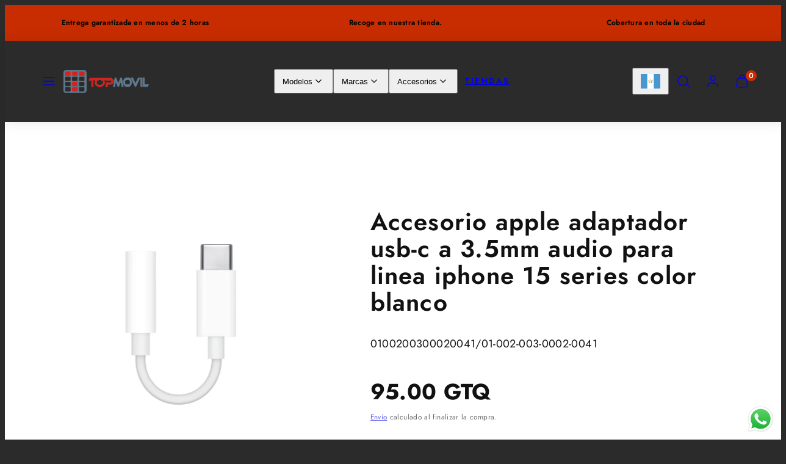

--- FILE ---
content_type: text/html; charset=utf-8
request_url: https://topmovil.com.gt/products/accesorio-apple-adaptador-usb-c-a-3-5mm-audio-para-linea-iphone-15-series-color-blanco
body_size: 41969
content:
<!doctype html>
<html class="no-js template-product" lang="es">
  <head>

    <meta charset="utf-8">
    <meta http-equiv="X-UA-Compatible" content="IE=edge">
    <meta name="viewport" content="width=device-width,initial-scale=1">
    <title>Accesorio apple adaptador usb-c a 3.5mm audio para linea iphone 15 ser &ndash; TOP MOVIL</title>
    <link rel="preconnect" href="https://cdn.shopify.com" crossorigin>
    <link rel="preconnect" href="https://fonts.shopifycdn.com" crossorigin>
    
    <style data-shopify>
  @font-face {
  font-family: Jost;
  font-weight: 400;
  font-style: normal;
  font-display: swap;
  src: url("//topmovil.com.gt/cdn/fonts/jost/jost_n4.d47a1b6347ce4a4c9f437608011273009d91f2b7.woff2") format("woff2"),
       url("//topmovil.com.gt/cdn/fonts/jost/jost_n4.791c46290e672b3f85c3d1c651ef2efa3819eadd.woff") format("woff");
}

  @font-face {
  font-family: Jost;
  font-weight: 700;
  font-style: normal;
  font-display: swap;
  src: url("//topmovil.com.gt/cdn/fonts/jost/jost_n7.921dc18c13fa0b0c94c5e2517ffe06139c3615a3.woff2") format("woff2"),
       url("//topmovil.com.gt/cdn/fonts/jost/jost_n7.cbfc16c98c1e195f46c536e775e4e959c5f2f22b.woff") format("woff");
}

  @font-face {
  font-family: Jost;
  font-weight: 400;
  font-style: italic;
  font-display: swap;
  src: url("//topmovil.com.gt/cdn/fonts/jost/jost_i4.b690098389649750ada222b9763d55796c5283a5.woff2") format("woff2"),
       url("//topmovil.com.gt/cdn/fonts/jost/jost_i4.fd766415a47e50b9e391ae7ec04e2ae25e7e28b0.woff") format("woff");
}

  @font-face {
  font-family: Jost;
  font-weight: 700;
  font-style: italic;
  font-display: swap;
  src: url("//topmovil.com.gt/cdn/fonts/jost/jost_i7.d8201b854e41e19d7ed9b1a31fe4fe71deea6d3f.woff2") format("woff2"),
       url("//topmovil.com.gt/cdn/fonts/jost/jost_i7.eae515c34e26b6c853efddc3fc0c552e0de63757.woff") format("woff");
}

  @font-face {
  font-family: Jost;
  font-weight: 600;
  font-style: normal;
  font-display: swap;
  src: url("//topmovil.com.gt/cdn/fonts/jost/jost_n6.ec1178db7a7515114a2d84e3dd680832b7af8b99.woff2") format("woff2"),
       url("//topmovil.com.gt/cdn/fonts/jost/jost_n6.b1178bb6bdd3979fef38e103a3816f6980aeaff9.woff") format("woff");
}


  /* Colors - Schemes */
  :root,
    .color-default {
      --color-foreground: #ffffff;
      --color-background: #2b2b2b;
      --color-button-foreground: #2b2b2b;
      --color-button-background: #c72d00;
      --color-outlines: #c72d00;
      --color-borders: #555555;
      --color-overlay: #000000;
      --color-overlay-rgb: 0 0 0;

      --color-card-foreground: #ffffff;
      --color-card-background: #343434;
      --gradient-card-background: radial-gradient(rgba(115, 124, 62, 1), rgba(58, 64, 47, 1) 100%);
      --color-background-alt: #3a3a3a;
      }
  
    .color-alternative-1 {
      --color-foreground: #000000;
      --color-background: #c72d00;
      --color-button-foreground: #000000;
      --color-button-background: #ffffff;
      --color-outlines: #ffffff;
      --color-borders: #c72d00;
      --color-overlay: #ffffff;
      --color-overlay-rgb: 255 255 255;

      --color-card-foreground: #111111;
      --color-card-background: #ffffff;
      --gradient-card-background: #FFFFFF;
      --color-background-alt: #e63400;
      }
  
    .color-alternative-2 {
      --color-foreground: #f0f0f0;
      --color-background: #000000;
      --color-button-foreground: #2b2b2b;
      --color-button-background: #c72d00;
      --color-outlines: #ffffff;
      --color-borders: #444444;
      --color-overlay: #000000;
      --color-overlay-rgb: 0 0 0;

      --color-card-foreground: #ffffff;
      --color-card-background: #343434;
      --gradient-card-background: radial-gradient(rgba(115, 124, 62, 1), rgba(58, 64, 47, 1) 100%);
      --color-background-alt: #0f0f0f;
      }
  
    .color-overlay-scheme {
      --color-foreground: #111111;
      --color-background: #ffffff;
      --color-button-foreground: #2b2b2b;
      --color-button-background: #c72d00;
      --color-outlines: #c72d00;
      --color-borders: #cccccc;
      --color-overlay: #000000;
      --color-overlay-rgb: 0 0 0;

      --color-card-foreground: #111111;
      --color-card-background: #f5f5f5;
      --gradient-card-background: #f5f5f5;
      --color-background-alt: #f0f0f0;
      }
  
    .color-scheme-548e67d7-6e7e-4089-a4a3-3e67e1317507 {
      --color-foreground: #ffffff;
      --color-background: #ffffff;
      --color-button-foreground: #ffffff;
      --color-button-background: #c72d00;
      --color-outlines: #c72d00;
      --color-borders: #cccccc;
      --color-overlay: #ffffff;
      --color-overlay-rgb: 255 255 255;

      --color-card-foreground: #111111;
      --color-card-background: #f5f5f5;
      --gradient-card-background: linear-gradient(127deg, rgba(254, 240, 81, 1), rgba(255, 70, 199, 1) 100%);
      --color-background-alt: #f0f0f0;
      }
  

  body, .color-default, .color-alternative-1, .color-alternative-2, .color-overlay-scheme, .color-scheme-548e67d7-6e7e-4089-a4a3-3e67e1317507 {
    color: var(--color-foreground);
    background-color: var(--color-background);
  }

  :root {
    --ideal-width: 1440px;
    --container-inner-width: min(100vw - var(--container-margin)*2  , var(--ideal-width));

     /* Colors - Status indicator */
    --success: #31862D;
    --success-foreground: #FFFFFF;
    --error: #DD4242;
    --error-foreground: #FFFFFF;
    
    /* Colors - Special colors */--cart-dot-foreground: #fff;--cart-dot-background: #c72d00;
    --soldout: ;
    --placeholder-bg: rgba(233, 233, 233);
    --review-stars: #ffcc00;


    /* Typography - Base/Body */
    --font-body-family: Jost, sans-serif;
    --font-body-style: normal;
    --font-body-weight: 400;
    --font-body-line-height: 1.6;
    --font-body-letter-spacing: 0.02em;
    --font-body-text-transform: none;

    /* Typography - Heading/Titles */
    --font-heading-family: Jost, sans-serif;
    --font-heading-style: normal;
    --font-heading-weight: 600;
    --font-heading-line-height: 1.1;
    --font-heading-letter-spacing: 0.03em;
    --font-heading-text-transform: none;
    
    /* Typography - Subheading/Subtitle */--font-subheader-family: var(--font-body-family);
    --font-subheader-style: var(--font-body-style);
    --font-subheader-weight: var(--font-body-weight);--font-subheader-text-transform: uppercase;
    --font-subheader-line-height: ;
    --font-subheader-letter-spacing: 0.2em;
    
    /* Typography - Buttons */--font-button-family: var(--font-heading-family);
    --font-button-style: var(--font-heading-style);
    --font-button-weight: var(--font-heading-weight);--font-button-text-transform: none;
    --font-button-size: 17px;
    --font-button-letter-spacing: 0.03em;
    
    /* Typography - Site header */--font-site-header-family: var(--font-heading-family);
    --font-site-header-style: var(--font-heading-style);
    --font-site-header-weight: var(--font-heading-weight);--font-site-header-text-transform: uppercase;
    --font-site-header-size: 13px;
    --font-site-header-letter-spacing: 0.2em;
    
    /* Typography - Navigation */--font-navigation-family: var(--font-body-family);
    --font-navigation-style: var(--font-body-style);
    --font-navigation-weight: var(--font-body-weight);--font-navigation-text-transform: none;
    
    --font-navigation-size: 18px;
    --font-navigation-line-height: 1.6;
    --font-navigation-letter-spacing: 0.02em;

    /* Badges */--font-badge-family: var(--font-heading-family);
    --font-badge-style: var(--font-heading-style);
    --font-badge-weight: var(--font-heading-weight);--font-badge-text-transform: uppercase;
    
    --font-badge-size: 11px;
    --font-badge-letter-spacing: 0.1em;
    --badge-border-radius: 200px;

    /* Drawers */
    --drawers-overlay-alpha: 0.3;
    --drawers-overlay-blur: 4px;

    /* Modals */
    --modals-overlay-alpha: 0.3;
    --modals-overlay-blur: 4px;

    /* Cards */
    --card-border-radius: 12px;
    --card-body-padding: 24px;
    --card-media-padding: 24px;

    /* Aesthetics */
    --button-border-radius: 200px;
    --button-padding: 0.6em 1.8em;
    --button-round-padding: 0.6em;
    --modal-border-radius: 20px;
    --icon-stroke: 1.4;
    --icon-stroke-px: 1.4px;--br-img: 12px;/* Forms and inputs */
    --input-background: #FFFFFF;
    --input-foreground: #111111;
    --input-border-width: 0px;
    --input-border-color: #DDDDDD;
    --input-border-radius: 6px;
    --input-box-shadow: inset 2px 2px 8px rgba(0,0,0,.25);
    --input-letter-spacing: 0;

    /* Other */--css-icon-close: url("data:image/svg+xml,%3Csvg version='1.1' xmlns='http://www.w3.org/2000/svg' x='0px' y='0px' width='44px' height='44px' viewBox='0 0 44 44' %3E%3Cstyle type='text/css'%3E .line%7Bfill:none;stroke:%23111111;stroke-linecap:round;stroke-width:1.4;stroke-linejoin:round;%7D%0A%3C/style%3E%3Ccircle cx='22' cy='22' r='18' fill='%23ffffff' /%3E%3Cline class='line' x1='27' y1='17' x2='17' y2='27'/%3E%3Cline class='line' x1='17' y1='17' x2='27' y2='27'/%3E%3C/svg%3E");
    --css-icon-full-screen: url("data:image/svg+xml,%3Csvg version='1.1' xmlns='http://www.w3.org/2000/svg' x='0px' y='0px' width='44px' height='44px' viewBox='0 0 44 44' %3E%3Cstyle type='text/css'%3E .line%7Bfill:none;stroke:%23111111;stroke-linecap:round;stroke-width:1.4;stroke-linejoin:round;%7D%0A%3C/style%3E%3Ccircle cx='22' cy='22' r='18' fill='%23ffffff' /%3E%3Cpolyline class='line' points='15 20 15 15 20 15'/%3E %3Cpolyline class='line' points='24 15 29 15 29 20'/%3E %3Cpolyline class='line' points='29 24 29 29 24 29'/%3E %3Cpolyline class='line' points='20 29 15 29 15 24'/%3E %3Cline class='line' x1='15' y1='15' x2='19' y2='19'/%3E %3Cline class='line' x1='29' y1='15' x2='25' y2='19'/%3E %3Cline class='line' x1='29' y1='29' x2='25' y2='25'/%3E %3Cline class='line' x1='15' y1='29' x2='19' y2='25'/%3E%3C/svg%3E");
    --css-icon-zoom-in: url("data:image/svg+xml,%3Csvg version='1.1' xmlns='http://www.w3.org/2000/svg' x='0px' y='0px' width='44px' height='44px' viewBox='0 0 44 44' %3E%3Cstyle type='text/css'%3E .line%7Bfill:none;stroke:%23111111;stroke-linecap:round;stroke-width:1.4;stroke-linejoin:round;%7D%0A%3C/style%3E%3Ccircle cx='22' cy='22' r='18' fill='%23ffffff' /%3E%3Ccircle class='line' cx='21' cy='21' r='6'/%3E%3Cline class='line' x1='21' y1='19' x2='21' y2='23'/%3E%3Cline class='line' x1='19' y1='21' x2='23' y2='21'/%3E%3Cline class='line' x1='29.6' y1='29.6' x2='25.2' y2='25.2'/%3E%3C/svg%3E");
    --sticky-header-margin-top: 0;
  }

  html {font-size: 62.5%;

    --gutter: 16px;
    --container-margin: 24px;
    --grid-gap: 16px;--max-col-width: 98px
  }

  @media only screen and (min-width: 768px) {
    html {font-size: 62.5%;
      --gutter: 24px;
      --container-margin: 48px;
    }
  }/* ---------- */
  /* TYPOGRAPHY */
  body     { --font-size: 1.6rem }
  h1,.h1   { --font-size: 3.2rem }
  h2,.h2   { --font-size: 2.6rem }
  h3,.h3   { --font-size: 2.2rem }
  h4,.h4   { --font-size: 2.0rem }
  h5,.h5   { --font-size: 1.8rem }
  h6,.h6   { --font-size: 1.6rem }
  .caption { --font-size: 1.2rem }

  body, .font-body {
    font-size: var(--font-size);
    font-family: var(--font-body-family);
    font-style: var(--font-body-style);
    font-weight: var(--font-body-weight);
    line-height: var(--font-body-line-height);
    letter-spacing: var(--font-body-letter-spacing); 
  }

  h1,h2,h3,h4,h5,h6,
  .h1,.h2,.h3,.h4,.h5,.h6 {
    font-size: var(--font-size);
    font-family: var(--font-heading-family);
    font-style: var(--font-heading-style);
    font-weight: var(--font-heading-weight);
    line-height: var(--font-heading-line-height);
    letter-spacing: var(--font-heading-letter-spacing);
    text-transform: var(--font-heading-text-transform);
    word-break: break-word;
  }

  @media only screen and (min-width: 768px) {
    body     { --font-size: 1.8rem }
    h1,.h1   { --font-size: 4.0rem }
    h2,.h2   { --font-size: 3.2rem }
    h3,.h3   { --font-size: 2.6rem }
    h4,.h4   { --font-size: 2.2rem }
    h5,.h5   { --font-size: 2.0rem }
    h6,.h6   { --font-size: 1.8rem }
    .caption { --font-size: 1.4rem }
  }

  /* Size modifiers */
  .size--nano, .rte.size--nano *              { font-size: calc(var(--font-size)*0.65) }
  .size--tiny, .rte.size--tiny *              { font-size: calc(var(--font-size)*0.75) }
  .size--small, .rte.size--small *            { font-size: calc(var(--font-size)*0.85) }
  .size--default, .rte.size--default *        { font-size: var(--font-size) }
  .size--large, .rte.size--large *            { font-size: calc(var(--font-size)*1.25) }
  .size--huge, .rte.size--huge *              { font-size: calc(var(--font-size)*1.50) }
  .size--gigantic, .rte.size--gigantic *      { font-size: calc(var(--font-size)*2.00) }
  .size--outrageous, .rte.size--outrageous *  { font-size: calc(var(--font-size)*3.00) }

  .btn.size--nano       { font-size: calc(var(--font-button-size)*0.65) !important }
  .btn.size--tiny       { font-size: calc(var(--font-button-size)*0.75) !important }
  .btn.size--small      { font-size: calc(var(--font-button-size)*0.85) !important }
  .btn.size--default    { font-size: var(--font-button-size) !important }
  .btn.size--large      { font-size: calc(var(--font-button-size)*1.25) !important }
  .btn.size--huge       { font-size: calc(var(--font-button-size)*1.50) !important }
  .btn.size--gigantic   { font-size: calc(var(--font-button-size)*2.00) !important }
  .btn.size--outrageous { font-size: calc(var(--font-button-size)*3.00) !important }

  @media only screen and (min-width: 768px) {
    .sm-size--nano, .rte.sm-size--nano *              { font-size: calc(var(--font-size)*0.65) }
    .sm-size--tiny, .rte.sm-size--tiny *              { font-size: calc(var(--font-size)*0.75) }
    .sm-size--small, .rte.sm-size--small *            { font-size: calc(var(--font-size)*0.85) }
    .sm-size--default, .rte.sm-size--default *        { font-size: var(--font-size) }
    .sm-size--large, .rte.sm-size--large *            { font-size: calc(var(--font-size)*1.25) }
    .sm-size--huge, .rte.sm-size--huge *              { font-size: calc(var(--font-size)*1.50) }
    .sm-size--gigantic, .rte.sm-size--gigantic *      { font-size: calc(var(--font-size)*2.00) }
    .sm-size--outrageous, .rte.sm-size--outrageous *  { font-size: calc(var(--font-size)*3.00) }

    .btn.sm-size--nano       { font-size: calc(var(--font-button-size)*0.65) !important }
    .btn.sm-size--tiny       { font-size: calc(var(--font-button-size)*0.75) !important }
    .btn.sm-size--small      { font-size: calc(var(--font-button-size)*0.85) !important }
    .btn.sm-size--default    { font-size: var(--font-button-size) !important }
    .btn.sm-size--large      { font-size: calc(var(--font-button-size)*1.25) !important }
    .btn.sm-size--huge       { font-size: calc(var(--font-button-size)*1.50) !important }
    .btn.sm-size--gigantic   { font-size: calc(var(--font-button-size)*2.00) !important }
    .btn.sm-size--outrageous { font-size: calc(var(--font-button-size)*3.00) !important }
  }

  /* Style modifiers */
  .style--subdued   { opacity: 0.65 }
  em, .style--italic { font-family: serif }

  .subheading {
    font-family: var(--font-subheader-family);
    font-weight: var(--font-subheader-weight);
    font-style: var(--font-subheader-style);
    letter-spacing: var(--font-subheader-letter-spacing);
    line-height:  var(--font-subheader-line-height);
    text-transform: var(--font-subheader-text-transform);
  }@media only screen and (min-width: 768px) {
    .gridy-arrows {
      opacity: 0 !important;
      transform: scale(0.95) !important;
      transition: all 0.3s ease-in-out !important;
    }
    .gridy-slider:hover .gridy-arrows {
      opacity: 1 !important;
      transform: scale(1.0) !important;
    }
  }</style>

    <link href="//topmovil.com.gt/cdn/shop/t/5/assets/accessibility.css?v=82093221279608727921741006732" rel="stylesheet" type="text/css" media="all" />
    <link href="//topmovil.com.gt/cdn/shop/t/5/assets/reset.css?v=11707656457019467341741007114" rel="stylesheet" type="text/css" media="all" />
    <link href="//topmovil.com.gt/cdn/shop/t/5/assets/critical.css?v=46936854559500045351741007106" rel="stylesheet" type="text/css" media="all" />
    <link href="//topmovil.com.gt/cdn/shop/t/5/assets/template-product.css?v=148078104692185977541741007148" rel="stylesheet" type="text/css" media="all" />
    <link href="//topmovil.com.gt/cdn/shop/t/5/assets/component-grid.css?v=86772124170375587071741006761" rel="stylesheet" type="text/css" media="all" />
    <link href="//topmovil.com.gt/cdn/shop/t/5/assets/component-card.css?v=180514209970815901371741006743" rel="stylesheet" type="text/css" media="all" />
    <link href="//topmovil.com.gt/cdn/shop/t/5/assets/component-gridy-slider.css?v=102727618743161871381741006763" rel="stylesheet" type="text/css" media="all" />
    
    
    <link rel="preload" as="font" fetchpriority="high" href="//topmovil.com.gt/cdn/fonts/jost/jost_n4.d47a1b6347ce4a4c9f437608011273009d91f2b7.woff2" type="font/woff2" crossorigin>
    <link rel="preload" as="font" fetchpriority="high" href="//topmovil.com.gt/cdn/fonts/jost/jost_n6.ec1178db7a7515114a2d84e3dd680832b7af8b99.woff2" type="font/woff2" crossorigin>
    <link rel="preload" as="style" fetchpriority="low" href="//topmovil.com.gt/cdn/shop/t/5/assets/animations.css?v=63123175980979143941741006734" onload="this.rel='stylesheet'">
    <link rel="stylesheet" fetchpriority="low" media="print" href="//topmovil.com.gt/cdn/shop/t/5/assets/component-modals.css?v=16746373442490912411741006782" onload="this.media='all'">
    <link rel="preload" as="style" fetchpriority="low" href="//topmovil.com.gt/cdn/shop/t/5/assets/component-product-form.css?v=93905059891682174471741007025" onload="this.rel='stylesheet'">
    <link rel="preload" as="image" href="//topmovil.com.gt/cdn/shop/files/0100200300020041-0.jpg?v=1767175538&width=800" media="(min-width: 768px)">
    
    <link rel="stylesheet" href="//topmovil.com.gt/cdn/shop/t/5/assets/component-cart.css?v=64812951857095911771741006748" media="print" onload="this.media='all'">
    
    
    <noscript>
    <link href="//topmovil.com.gt/cdn/shop/t/5/assets/animations.css?v=63123175980979143941741006734" rel="stylesheet" type="text/css" media="all" />
    <link href="//topmovil.com.gt/cdn/shop/t/5/assets/component-modals.css?v=16746373442490912411741006782" rel="stylesheet" type="text/css" media="all" />
    <link href="//topmovil.com.gt/cdn/shop/t/5/assets/component-product-form.css?v=93905059891682174471741007025" rel="stylesheet" type="text/css" media="all" />
    <link href="//topmovil.com.gt/cdn/shop/t/5/assets/component-cart.css?v=64812951857095911771741006748" rel="stylesheet" type="text/css" media="all" />
    </noscript>

    
    <script type="text/javascript" src="//topmovil.com.gt/cdn/shop/t/5/assets/global.js?v=124488721228658710321741007108" defer></script>
    <script type="text/javascript" data-loading="lazy" data-src="//topmovil.com.gt/cdn/shop/t/5/assets/component-predictive-search.js?v=85266780192445385141741006960"></script>
    <script type="text/javascript" data-loading="lazy" data-src="//topmovil.com.gt/cdn/shop/t/5/assets/component-quick-buy.js?v=120377472622335565391741007093"></script>
    <script type="text/javascript" src="//topmovil.com.gt/cdn/shop/t/5/assets/component-product-form.js?v=6906544201357730451741007027" defer></script>
    <script type="text/javascript" src="//topmovil.com.gt/cdn/shop/t/5/assets/component-animations.js?v=101644655755016073631741006739" defer></script>
    
    <script>window.performance && window.performance.mark && window.performance.mark('shopify.content_for_header.start');</script><meta name="facebook-domain-verification" content="ysesjruhprpsntijg2r3kbi51u1yao">
<meta id="shopify-digital-wallet" name="shopify-digital-wallet" content="/62374609126/digital_wallets/dialog">
<meta name="shopify-checkout-api-token" content="b22eea996a1d4183fa4cf2c3cbbb82bc">
<link rel="alternate" type="application/json+oembed" href="https://topmovil.com.gt/products/accesorio-apple-adaptador-usb-c-a-3-5mm-audio-para-linea-iphone-15-series-color-blanco.oembed">
<script async="async" src="/checkouts/internal/preloads.js?locale=es-GT"></script>
<script id="apple-pay-shop-capabilities" type="application/json">{"shopId":62374609126,"countryCode":"GT","currencyCode":"GTQ","merchantCapabilities":["supports3DS"],"merchantId":"gid:\/\/shopify\/Shop\/62374609126","merchantName":"TOP MOVIL","requiredBillingContactFields":["postalAddress","email","phone"],"requiredShippingContactFields":["postalAddress","email","phone"],"shippingType":"shipping","supportedNetworks":["visa","masterCard","amex"],"total":{"type":"pending","label":"TOP MOVIL","amount":"1.00"},"shopifyPaymentsEnabled":false,"supportsSubscriptions":false}</script>
<script id="shopify-features" type="application/json">{"accessToken":"b22eea996a1d4183fa4cf2c3cbbb82bc","betas":["rich-media-storefront-analytics"],"domain":"topmovil.com.gt","predictiveSearch":true,"shopId":62374609126,"locale":"es"}</script>
<script>var Shopify = Shopify || {};
Shopify.shop = "topmovilgt.myshopify.com";
Shopify.locale = "es";
Shopify.currency = {"active":"GTQ","rate":"1.0"};
Shopify.country = "GT";
Shopify.theme = {"name":"Taiga","id":147668828390,"schema_name":"Taiga","schema_version":"3.8.0","theme_store_id":null,"role":"main"};
Shopify.theme.handle = "null";
Shopify.theme.style = {"id":null,"handle":null};
Shopify.cdnHost = "topmovil.com.gt/cdn";
Shopify.routes = Shopify.routes || {};
Shopify.routes.root = "/";</script>
<script type="module">!function(o){(o.Shopify=o.Shopify||{}).modules=!0}(window);</script>
<script>!function(o){function n(){var o=[];function n(){o.push(Array.prototype.slice.apply(arguments))}return n.q=o,n}var t=o.Shopify=o.Shopify||{};t.loadFeatures=n(),t.autoloadFeatures=n()}(window);</script>
<script id="shop-js-analytics" type="application/json">{"pageType":"product"}</script>
<script defer="defer" async type="module" src="//topmovil.com.gt/cdn/shopifycloud/shop-js/modules/v2/client.init-shop-cart-sync_B5knhve2.es.esm.js"></script>
<script defer="defer" async type="module" src="//topmovil.com.gt/cdn/shopifycloud/shop-js/modules/v2/chunk.common_DUtBTchb.esm.js"></script>
<script type="module">
  await import("//topmovil.com.gt/cdn/shopifycloud/shop-js/modules/v2/client.init-shop-cart-sync_B5knhve2.es.esm.js");
await import("//topmovil.com.gt/cdn/shopifycloud/shop-js/modules/v2/chunk.common_DUtBTchb.esm.js");

  window.Shopify.SignInWithShop?.initShopCartSync?.({"fedCMEnabled":true,"windoidEnabled":true});

</script>
<script>(function() {
  var isLoaded = false;
  function asyncLoad() {
    if (isLoaded) return;
    isLoaded = true;
    var urls = ["https:\/\/cdn.shopify.com\/s\/files\/1\/0597\/3783\/3627\/files\/tptinstall.min.js?v=1718591634\u0026t=tapita-seo-script-tags\u0026shop=topmovilgt.myshopify.com"];
    for (var i = 0; i < urls.length; i++) {
      var s = document.createElement('script');
      s.type = 'text/javascript';
      s.async = true;
      s.src = urls[i];
      var x = document.getElementsByTagName('script')[0];
      x.parentNode.insertBefore(s, x);
    }
  };
  if(window.attachEvent) {
    window.attachEvent('onload', asyncLoad);
  } else {
    window.addEventListener('load', asyncLoad, false);
  }
})();</script>
<script id="__st">var __st={"a":62374609126,"offset":-21600,"reqid":"a7a6232f-a6ca-44f0-a47d-c05d05ac9f36-1768381052","pageurl":"topmovil.com.gt\/products\/accesorio-apple-adaptador-usb-c-a-3-5mm-audio-para-linea-iphone-15-series-color-blanco","u":"b2daaf3fa1a6","p":"product","rtyp":"product","rid":8909989216486};</script>
<script>window.ShopifyPaypalV4VisibilityTracking = true;</script>
<script id="captcha-bootstrap">!function(){'use strict';const t='contact',e='account',n='new_comment',o=[[t,t],['blogs',n],['comments',n],[t,'customer']],c=[[e,'customer_login'],[e,'guest_login'],[e,'recover_customer_password'],[e,'create_customer']],r=t=>t.map((([t,e])=>`form[action*='/${t}']:not([data-nocaptcha='true']) input[name='form_type'][value='${e}']`)).join(','),a=t=>()=>t?[...document.querySelectorAll(t)].map((t=>t.form)):[];function s(){const t=[...o],e=r(t);return a(e)}const i='password',u='form_key',d=['recaptcha-v3-token','g-recaptcha-response','h-captcha-response',i],f=()=>{try{return window.sessionStorage}catch{return}},m='__shopify_v',_=t=>t.elements[u];function p(t,e,n=!1){try{const o=window.sessionStorage,c=JSON.parse(o.getItem(e)),{data:r}=function(t){const{data:e,action:n}=t;return t[m]||n?{data:e,action:n}:{data:t,action:n}}(c);for(const[e,n]of Object.entries(r))t.elements[e]&&(t.elements[e].value=n);n&&o.removeItem(e)}catch(o){console.error('form repopulation failed',{error:o})}}const l='form_type',E='cptcha';function T(t){t.dataset[E]=!0}const w=window,h=w.document,L='Shopify',v='ce_forms',y='captcha';let A=!1;((t,e)=>{const n=(g='f06e6c50-85a8-45c8-87d0-21a2b65856fe',I='https://cdn.shopify.com/shopifycloud/storefront-forms-hcaptcha/ce_storefront_forms_captcha_hcaptcha.v1.5.2.iife.js',D={infoText:'Protegido por hCaptcha',privacyText:'Privacidad',termsText:'Términos'},(t,e,n)=>{const o=w[L][v],c=o.bindForm;if(c)return c(t,g,e,D).then(n);var r;o.q.push([[t,g,e,D],n]),r=I,A||(h.body.append(Object.assign(h.createElement('script'),{id:'captcha-provider',async:!0,src:r})),A=!0)});var g,I,D;w[L]=w[L]||{},w[L][v]=w[L][v]||{},w[L][v].q=[],w[L][y]=w[L][y]||{},w[L][y].protect=function(t,e){n(t,void 0,e),T(t)},Object.freeze(w[L][y]),function(t,e,n,w,h,L){const[v,y,A,g]=function(t,e,n){const i=e?o:[],u=t?c:[],d=[...i,...u],f=r(d),m=r(i),_=r(d.filter((([t,e])=>n.includes(e))));return[a(f),a(m),a(_),s()]}(w,h,L),I=t=>{const e=t.target;return e instanceof HTMLFormElement?e:e&&e.form},D=t=>v().includes(t);t.addEventListener('submit',(t=>{const e=I(t);if(!e)return;const n=D(e)&&!e.dataset.hcaptchaBound&&!e.dataset.recaptchaBound,o=_(e),c=g().includes(e)&&(!o||!o.value);(n||c)&&t.preventDefault(),c&&!n&&(function(t){try{if(!f())return;!function(t){const e=f();if(!e)return;const n=_(t);if(!n)return;const o=n.value;o&&e.removeItem(o)}(t);const e=Array.from(Array(32),(()=>Math.random().toString(36)[2])).join('');!function(t,e){_(t)||t.append(Object.assign(document.createElement('input'),{type:'hidden',name:u})),t.elements[u].value=e}(t,e),function(t,e){const n=f();if(!n)return;const o=[...t.querySelectorAll(`input[type='${i}']`)].map((({name:t})=>t)),c=[...d,...o],r={};for(const[a,s]of new FormData(t).entries())c.includes(a)||(r[a]=s);n.setItem(e,JSON.stringify({[m]:1,action:t.action,data:r}))}(t,e)}catch(e){console.error('failed to persist form',e)}}(e),e.submit())}));const S=(t,e)=>{t&&!t.dataset[E]&&(n(t,e.some((e=>e===t))),T(t))};for(const o of['focusin','change'])t.addEventListener(o,(t=>{const e=I(t);D(e)&&S(e,y())}));const B=e.get('form_key'),M=e.get(l),P=B&&M;t.addEventListener('DOMContentLoaded',(()=>{const t=y();if(P)for(const e of t)e.elements[l].value===M&&p(e,B);[...new Set([...A(),...v().filter((t=>'true'===t.dataset.shopifyCaptcha))])].forEach((e=>S(e,t)))}))}(h,new URLSearchParams(w.location.search),n,t,e,['guest_login'])})(!0,!0)}();</script>
<script integrity="sha256-4kQ18oKyAcykRKYeNunJcIwy7WH5gtpwJnB7kiuLZ1E=" data-source-attribution="shopify.loadfeatures" defer="defer" src="//topmovil.com.gt/cdn/shopifycloud/storefront/assets/storefront/load_feature-a0a9edcb.js" crossorigin="anonymous"></script>
<script data-source-attribution="shopify.dynamic_checkout.dynamic.init">var Shopify=Shopify||{};Shopify.PaymentButton=Shopify.PaymentButton||{isStorefrontPortableWallets:!0,init:function(){window.Shopify.PaymentButton.init=function(){};var t=document.createElement("script");t.src="https://topmovil.com.gt/cdn/shopifycloud/portable-wallets/latest/portable-wallets.es.js",t.type="module",document.head.appendChild(t)}};
</script>
<script data-source-attribution="shopify.dynamic_checkout.buyer_consent">
  function portableWalletsHideBuyerConsent(e){var t=document.getElementById("shopify-buyer-consent"),n=document.getElementById("shopify-subscription-policy-button");t&&n&&(t.classList.add("hidden"),t.setAttribute("aria-hidden","true"),n.removeEventListener("click",e))}function portableWalletsShowBuyerConsent(e){var t=document.getElementById("shopify-buyer-consent"),n=document.getElementById("shopify-subscription-policy-button");t&&n&&(t.classList.remove("hidden"),t.removeAttribute("aria-hidden"),n.addEventListener("click",e))}window.Shopify?.PaymentButton&&(window.Shopify.PaymentButton.hideBuyerConsent=portableWalletsHideBuyerConsent,window.Shopify.PaymentButton.showBuyerConsent=portableWalletsShowBuyerConsent);
</script>
<script data-source-attribution="shopify.dynamic_checkout.cart.bootstrap">document.addEventListener("DOMContentLoaded",(function(){function t(){return document.querySelector("shopify-accelerated-checkout-cart, shopify-accelerated-checkout")}if(t())Shopify.PaymentButton.init();else{new MutationObserver((function(e,n){t()&&(Shopify.PaymentButton.init(),n.disconnect())})).observe(document.body,{childList:!0,subtree:!0})}}));
</script>
<link id="shopify-accelerated-checkout-styles" rel="stylesheet" media="screen" href="https://topmovil.com.gt/cdn/shopifycloud/portable-wallets/latest/accelerated-checkout-backwards-compat.css" crossorigin="anonymous">
<style id="shopify-accelerated-checkout-cart">
        #shopify-buyer-consent {
  margin-top: 1em;
  display: inline-block;
  width: 100%;
}

#shopify-buyer-consent.hidden {
  display: none;
}

#shopify-subscription-policy-button {
  background: none;
  border: none;
  padding: 0;
  text-decoration: underline;
  font-size: inherit;
  cursor: pointer;
}

#shopify-subscription-policy-button::before {
  box-shadow: none;
}

      </style>
<script id="sections-script" data-sections="product-recommendations" defer="defer" src="//topmovil.com.gt/cdn/shop/t/5/compiled_assets/scripts.js?17543"></script>
<script>window.performance && window.performance.mark && window.performance.mark('shopify.content_for_header.end');</script>

    <meta name="description" content="Accesorio apple adaptador usb-c a 3.5mm audio para linea iphone 15 series color blanco">
    <link rel="canonical" href="https://topmovil.com.gt/products/accesorio-apple-adaptador-usb-c-a-3-5mm-audio-para-linea-iphone-15-series-color-blanco">    <meta property="og:site_name" content="TOP MOVIL">
    <meta property="og:url" content="https://topmovil.com.gt/products/accesorio-apple-adaptador-usb-c-a-3-5mm-audio-para-linea-iphone-15-series-color-blanco">
    <meta property="og:title" content="Accesorio apple adaptador usb-c a 3.5mm audio para linea iphone 15 ser">
    <meta property="og:type" content="product">
    <meta property="og:description" content="Accesorio apple adaptador usb-c a 3.5mm audio para linea iphone 15 series color blanco">

    <meta property="og:image" content="http://topmovil.com.gt/cdn/shop/files/0100200300020041-0.jpg?v=1767175538">
    <meta property="og:image:secure_url" content="https://topmovil.com.gt/cdn/shop/files/0100200300020041-0.jpg?v=1767175538">
    <meta property="og:image:width" content="1000">
    <meta property="og:image:height" content="1000">

    <meta property="og:price:amount" content="95.00">
    <meta property="og:price:currency" content="GTQ">
    <meta name="twitter:card" content="summary_large_image">
    <meta name="twitter:title" content="Accesorio apple adaptador usb-c a 3.5mm audio para linea iphone 15 ser">
    <meta name="twitter:description" content="Accesorio apple adaptador usb-c a 3.5mm audio para linea iphone 15 series color blanco">

    <script>
      document.documentElement.className = document.documentElement.className.replace('no-js', 'js');
    </script>

    <meta name="theme-color" content="">
    
  <!-- BEGIN app block: shopify://apps/tinyseo/blocks/breadcrumbs-json-ld-embed/0605268f-f7c4-4e95-b560-e43df7d59ae4 -->
<!-- END app block --><!-- BEGIN app block: shopify://apps/tapita-seo-speed/blocks/app-embed/cd37ca7a-40ad-4fdc-afd3-768701482209 -->



<script class="tpt-seo-schema">
    var tapitaSeoVer = 1176;
    var tptAddedSchemas = [];
</script>






    <!-- BEGIN app snippet: product-schema -->

  <!-- END app snippet -->



  






<!-- BEGIN app snippet: alter-schemas -->




<script>
    (function disableSchemasByType(schemaTypesToDisable = []) {
        if (!schemaTypesToDisable.length) return;
        const DEBUG = window.location.href?.includes("debug");
        const log = (...a) => DEBUG && console.log(...a);
        const removeAttrsDeep = (root, attrs) => {
            root.querySelectorAll("*").forEach((el) =>
                attrs.forEach((a) => el.removeAttribute(a))
            );
        };
        const extractTypesFromJsonLD = (json) => {
            const types = new Set();
            const walk = (v) => {
                if (!v) return;
                if (Array.isArray(v)) return v.forEach(walk);
                if (typeof v === "object") {
                    if (v["@type"]) {
                        (Array.isArray(v["@type"])
                            ? v["@type"]
                            : [v["@type"]]
                        ).forEach((t) => types.add(t));
                    }
                    if (v["@graph"]) walk(v["@graph"]);
                }
            };
            walk(json);
            return types;
        };
        const matchesSchemaType = (value) =>
            value && schemaTypesToDisable.some((t) => value.includes(t));
        const handleJsonLD = (container = document) => {
            container
                .querySelectorAll(
                    'script[type="application/ld+json"]:not([author="tpt"])'
                )
                .forEach((script) => {
                    try {
                        const json = JSON.parse(script.textContent);
                        const types = extractTypesFromJsonLD(json);
                        if (
                            [...types].some((t) => schemaTypesToDisable.includes(t))
                        ) {
                            script.type = "application/ldjson-disabled";
                            log("Disabled JSON-LD:", script);
                        }
                    } catch {}
                });
        };
        const handleMicrodata = (container = document) => {
            container
                .querySelectorAll(
                    schemaTypesToDisable
                        .map((t) => `[itemtype*="schema.org/${t}"]`)
                        .join(",")
                )
                .forEach((el) => {
                    el.removeAttribute("itemscope");
                    el.removeAttribute("itemtype");
                    el.removeAttribute("itemprop");
                    removeAttrsDeep(el, ["itemprop"]);
                });
        };
        const handleRDFa = (container = document) => {
            container
                .querySelectorAll(
                    schemaTypesToDisable
                        .map(
                            (t) =>
                                `[typeof*="${t}"],[vocab*="schema.org"][typeof*="${t}"]`
                        )
                        .join(",")
                )
                .forEach((el) => {
                    el.removeAttribute("vocab");
                    el.removeAttribute("typeof");
                    el.removeAttribute("property");
                    removeAttrsDeep(el, ["property"]);
                });
        };
        const processSchemas = (container) => {
            handleJsonLD(container);
            handleMicrodata(container);
            handleRDFa(container);
        };
        processSchemas();
        const observer = new MutationObserver((mutations) => {
            mutations.forEach((m) => {
                m.addedNodes.forEach((n) => {
                    if (n.nodeType !== 1) return;

                    if (
                        n.tagName === "SCRIPT" &&
                        n.type === "application/ld+json" &&
                        n.getAttribute("author") !== "tpt"
                    ) {
                        handleJsonLD(n.parentElement);
                        return;
                    }

                    const itemType = n.getAttribute?.("itemtype");
                    const typeOf = n.getAttribute?.("typeof");

                    if (matchesSchemaType(itemType) || matchesSchemaType(typeOf)) {
                        handleMicrodata(n.parentElement);
                        handleRDFa(n.parentElement);
                    } else {
                        processSchemas(n);
                    }
                });

                if (m.type === "attributes") {
                    const t = m.target;

                    if (
                        t.tagName === "SCRIPT" &&
                        t.type === "application/ld+json" &&
                        t.getAttribute("author") !== "tpt"
                    ) {
                        handleJsonLD(t.parentElement);
                    }

                    if (
                        m.attributeName === "itemtype" &&
                        matchesSchemaType(t.getAttribute("itemtype"))
                    ) {
                        handleMicrodata(t.parentElement);
                    }

                    if (
                        m.attributeName === "typeof" &&
                        matchesSchemaType(t.getAttribute("typeof"))
                    ) {
                        handleRDFa(t.parentElement);
                    }
                }
            });
        });

        observer.observe(document.body || document.documentElement, {
            childList: true,
            subtree: true,
            attributes: true,
            attributeFilter: ["itemtype", "typeof", "type"],
        });

        log("Schema disabler initialized with types:", schemaTypesToDisable);
    })(window.tptAddedSchemas);
</script><!-- END app snippet -->


<script class="tpt-seo-schema">
    var instantPageUrl = "https://cdn.shopify.com/extensions/019b8d01-9e1c-73ad-8633-867c835d4bc2/tapita-seo-schema-174/assets/instantpage.js";
    var tptMetaDataConfigUrl = 'https://cdn.shopify.com/s/files/1/0623/7460/9126/t/5/assets/tapita-meta-data.json?v=1741006507';
    // ADD META TITLE / DESCRIPTION WHEN tptMetaDataConfigUrl valid
    const createMetaTag = (descriptionValue) => {
        const metaTag = document.createElement('meta');
        metaTag.setAttribute('name', 'description');
        metaTag.setAttribute('content', descriptionValue);
        const headTag = document.querySelector('head');
        headTag.appendChild(metaTag);
    }
    const replaceMetaTagContent = (titleValue, descriptionValue, needReplaceVar) => {
        const disableReplacingTitle = !!window._tpt_no_replacing_plain_title
        const disableReplacingDescription = !!window._tpt_no_replacing_plain_desc
        const config = { attributes: true, childList: true, subtree: true};
        const header = document.getElementsByTagName('head')[0];
        let i = 0;
        const callback = (mutationList, observer) => {
            i++;
            const title = document.getElementsByTagName('title')[0];
            const ogTitle = document.querySelector('meta[property="og:title"]');
            const twitterTitle = document.querySelector('meta[name="twitter:title"]');
            const newTitle = needReplaceVar ? replaceVar(titleValue) : titleValue;
            const newDescription = needReplaceVar ? replaceVar(descriptionValue) : descriptionValue;
            if(titleValue && document && document.title != newTitle && !disableReplacingTitle){
                document.title = newTitle;
            }
            if(ogTitle && (ogTitle?.content != newTitle)){
                ogTitle?.setAttribute('content', newTitle);
            }
            if(twitterTitle && (twitterTitle?.content != newTitle)){
                twitterTitle?.setAttribute('content', newTitle);
            }
            const metaDescriptionTagList = document.querySelectorAll('meta[name="description"]');
            const ogDescriptionTagList = document.querySelector('meta[property="og:description"]');
            const twitterDescriptionTagList = document.querySelector('meta[name="twitter:description"]');
            try {
                if(ogDescriptionTagList && newDescription && (ogDescriptionTagList?.content != newDescription)) {
                    ogDescriptionTagList?.setAttribute('content', newDescription);
                }
                if(twitterDescriptionTagList && newDescription && (twitterDescriptionTagList?.content != newDescription)){
                    twitterDescriptionTagList?.setAttribute('content', newDescription);
                }
            } catch (err) {

            }
            if (descriptionValue) {
                if(metaDescriptionTagList?.length == 0){
                    try {
                    createMetaTag(newDescription);
                    } catch (err) {
                    //
                    }
                }
                metaDescriptionTagList?.forEach(metaDescriptionTag=>{
                    if(metaDescriptionTag.content != newDescription && !disableReplacingDescription){
                    metaDescriptionTag.content = newDescription;
                    }
                })
            }
            if(observer && i > 1000){
                observer.disconnect();
            }
        };
        callback();
        setTimeout(callback, 100);
        const observer = new MutationObserver(callback);
        if(observer){
            observer.observe(header, config);
        }
    }
    if (tptMetaDataConfigUrl) {
        fetch(tptMetaDataConfigUrl)
        .then(response => response.json())
        .then((data) => {
            if(!data) return;
            const instantPage = data?.instantPage || false;
            const excludedPaths = [
                '/cart',
                '/checkout',
                '/account',
                '/search',
                'logout',
                'login',
                'customer'
            ];
            if (!window.FPConfig || !window.FPConfig.ignoreKeywords || !Array.isArray(window.FPConfig.ignoreKeywords)) {
                window.FPConfig = { ignoreKeywords : excludedPaths };
            } else {
                window.FPConfig.ignoreKeywords = window.FPConfig.ignoreKeywords.concat(excludedPaths);
            }
            var toEnableInstantPageByPath = true;
            if (window.location.pathname && window.location.pathname.includes) {
                excludedPaths.forEach(excludedPath => {
                    if (window.location.pathname.includes(excludedPath)) {
                        toEnableInstantPageByPath = false;
                    }
                });
            }
            const spcBar = document ? document.getElementById('shopify-pc__banner') : null;
            if (spcBar)
                toEnableInstantPageByPath = false;
            if (window.document &&
                window.document.location &&
                window.document.location.pathname &&
                window.document.location.pathname.includes) {
                excludedPaths.forEach(excludedPath => {
                    if (window.document.location.pathname.includes(excludedPath)) {
                        toEnableInstantPageByPath = false;
                    }
                });
            }
            if(instantPage && toEnableInstantPageByPath){
                const tptAddInstantPage =  setInterval(function () {
                    try {
                        if(document && document.body && (window.top === window.self)){
                            var instantScript = document.createElement('script');
                            instantScript.src = instantPageUrl;
                            document.body.appendChild(instantScript);
                            clearInterval(tptAddInstantPage);
                        }
                    } catch (err) {
                        //
                    }
                }, 500);
            }
        });
    }
    if (window.tapita_meta_page_title || window.tapita_meta_page_description) {
        replaceMetaTagContent(window.tapita_meta_page_title, window.tapita_meta_page_description, false);
    }
</script>



<!-- END app block --><!-- BEGIN app block: shopify://apps/tinyseo/blocks/product-json-ld-embed/0605268f-f7c4-4e95-b560-e43df7d59ae4 -->
<!-- END app block --><!-- BEGIN app block: shopify://apps/tnc-terms-checkbox/blocks/app-embed/2b45c8fb-5ee2-4392-8a72-b663da1d38ad -->
<script async src="https://app.tncapp.com/get_script/?shop_url=topmovilgt.myshopify.com"></script>


<!-- END app block --><script src="https://cdn.shopify.com/extensions/019b6dda-9f81-7c8b-b5f5-7756ae4a26fb/dondy-whatsapp-chat-widget-85/assets/ChatBubble.js" type="text/javascript" defer="defer"></script>
<link href="https://cdn.shopify.com/extensions/019b6dda-9f81-7c8b-b5f5-7756ae4a26fb/dondy-whatsapp-chat-widget-85/assets/ChatBubble.css" rel="stylesheet" type="text/css" media="all">
<link href="https://monorail-edge.shopifysvc.com" rel="dns-prefetch">
<script>(function(){if ("sendBeacon" in navigator && "performance" in window) {try {var session_token_from_headers = performance.getEntriesByType('navigation')[0].serverTiming.find(x => x.name == '_s').description;} catch {var session_token_from_headers = undefined;}var session_cookie_matches = document.cookie.match(/_shopify_s=([^;]*)/);var session_token_from_cookie = session_cookie_matches && session_cookie_matches.length === 2 ? session_cookie_matches[1] : "";var session_token = session_token_from_headers || session_token_from_cookie || "";function handle_abandonment_event(e) {var entries = performance.getEntries().filter(function(entry) {return /monorail-edge.shopifysvc.com/.test(entry.name);});if (!window.abandonment_tracked && entries.length === 0) {window.abandonment_tracked = true;var currentMs = Date.now();var navigation_start = performance.timing.navigationStart;var payload = {shop_id: 62374609126,url: window.location.href,navigation_start,duration: currentMs - navigation_start,session_token,page_type: "product"};window.navigator.sendBeacon("https://monorail-edge.shopifysvc.com/v1/produce", JSON.stringify({schema_id: "online_store_buyer_site_abandonment/1.1",payload: payload,metadata: {event_created_at_ms: currentMs,event_sent_at_ms: currentMs}}));}}window.addEventListener('pagehide', handle_abandonment_event);}}());</script>
<script id="web-pixels-manager-setup">(function e(e,d,r,n,o){if(void 0===o&&(o={}),!Boolean(null===(a=null===(i=window.Shopify)||void 0===i?void 0:i.analytics)||void 0===a?void 0:a.replayQueue)){var i,a;window.Shopify=window.Shopify||{};var t=window.Shopify;t.analytics=t.analytics||{};var s=t.analytics;s.replayQueue=[],s.publish=function(e,d,r){return s.replayQueue.push([e,d,r]),!0};try{self.performance.mark("wpm:start")}catch(e){}var l=function(){var e={modern:/Edge?\/(1{2}[4-9]|1[2-9]\d|[2-9]\d{2}|\d{4,})\.\d+(\.\d+|)|Firefox\/(1{2}[4-9]|1[2-9]\d|[2-9]\d{2}|\d{4,})\.\d+(\.\d+|)|Chrom(ium|e)\/(9{2}|\d{3,})\.\d+(\.\d+|)|(Maci|X1{2}).+ Version\/(15\.\d+|(1[6-9]|[2-9]\d|\d{3,})\.\d+)([,.]\d+|)( \(\w+\)|)( Mobile\/\w+|) Safari\/|Chrome.+OPR\/(9{2}|\d{3,})\.\d+\.\d+|(CPU[ +]OS|iPhone[ +]OS|CPU[ +]iPhone|CPU IPhone OS|CPU iPad OS)[ +]+(15[._]\d+|(1[6-9]|[2-9]\d|\d{3,})[._]\d+)([._]\d+|)|Android:?[ /-](13[3-9]|1[4-9]\d|[2-9]\d{2}|\d{4,})(\.\d+|)(\.\d+|)|Android.+Firefox\/(13[5-9]|1[4-9]\d|[2-9]\d{2}|\d{4,})\.\d+(\.\d+|)|Android.+Chrom(ium|e)\/(13[3-9]|1[4-9]\d|[2-9]\d{2}|\d{4,})\.\d+(\.\d+|)|SamsungBrowser\/([2-9]\d|\d{3,})\.\d+/,legacy:/Edge?\/(1[6-9]|[2-9]\d|\d{3,})\.\d+(\.\d+|)|Firefox\/(5[4-9]|[6-9]\d|\d{3,})\.\d+(\.\d+|)|Chrom(ium|e)\/(5[1-9]|[6-9]\d|\d{3,})\.\d+(\.\d+|)([\d.]+$|.*Safari\/(?![\d.]+ Edge\/[\d.]+$))|(Maci|X1{2}).+ Version\/(10\.\d+|(1[1-9]|[2-9]\d|\d{3,})\.\d+)([,.]\d+|)( \(\w+\)|)( Mobile\/\w+|) Safari\/|Chrome.+OPR\/(3[89]|[4-9]\d|\d{3,})\.\d+\.\d+|(CPU[ +]OS|iPhone[ +]OS|CPU[ +]iPhone|CPU IPhone OS|CPU iPad OS)[ +]+(10[._]\d+|(1[1-9]|[2-9]\d|\d{3,})[._]\d+)([._]\d+|)|Android:?[ /-](13[3-9]|1[4-9]\d|[2-9]\d{2}|\d{4,})(\.\d+|)(\.\d+|)|Mobile Safari.+OPR\/([89]\d|\d{3,})\.\d+\.\d+|Android.+Firefox\/(13[5-9]|1[4-9]\d|[2-9]\d{2}|\d{4,})\.\d+(\.\d+|)|Android.+Chrom(ium|e)\/(13[3-9]|1[4-9]\d|[2-9]\d{2}|\d{4,})\.\d+(\.\d+|)|Android.+(UC? ?Browser|UCWEB|U3)[ /]?(15\.([5-9]|\d{2,})|(1[6-9]|[2-9]\d|\d{3,})\.\d+)\.\d+|SamsungBrowser\/(5\.\d+|([6-9]|\d{2,})\.\d+)|Android.+MQ{2}Browser\/(14(\.(9|\d{2,})|)|(1[5-9]|[2-9]\d|\d{3,})(\.\d+|))(\.\d+|)|K[Aa][Ii]OS\/(3\.\d+|([4-9]|\d{2,})\.\d+)(\.\d+|)/},d=e.modern,r=e.legacy,n=navigator.userAgent;return n.match(d)?"modern":n.match(r)?"legacy":"unknown"}(),u="modern"===l?"modern":"legacy",c=(null!=n?n:{modern:"",legacy:""})[u],f=function(e){return[e.baseUrl,"/wpm","/b",e.hashVersion,"modern"===e.buildTarget?"m":"l",".js"].join("")}({baseUrl:d,hashVersion:r,buildTarget:u}),m=function(e){var d=e.version,r=e.bundleTarget,n=e.surface,o=e.pageUrl,i=e.monorailEndpoint;return{emit:function(e){var a=e.status,t=e.errorMsg,s=(new Date).getTime(),l=JSON.stringify({metadata:{event_sent_at_ms:s},events:[{schema_id:"web_pixels_manager_load/3.1",payload:{version:d,bundle_target:r,page_url:o,status:a,surface:n,error_msg:t},metadata:{event_created_at_ms:s}}]});if(!i)return console&&console.warn&&console.warn("[Web Pixels Manager] No Monorail endpoint provided, skipping logging."),!1;try{return self.navigator.sendBeacon.bind(self.navigator)(i,l)}catch(e){}var u=new XMLHttpRequest;try{return u.open("POST",i,!0),u.setRequestHeader("Content-Type","text/plain"),u.send(l),!0}catch(e){return console&&console.warn&&console.warn("[Web Pixels Manager] Got an unhandled error while logging to Monorail."),!1}}}}({version:r,bundleTarget:l,surface:e.surface,pageUrl:self.location.href,monorailEndpoint:e.monorailEndpoint});try{o.browserTarget=l,function(e){var d=e.src,r=e.async,n=void 0===r||r,o=e.onload,i=e.onerror,a=e.sri,t=e.scriptDataAttributes,s=void 0===t?{}:t,l=document.createElement("script"),u=document.querySelector("head"),c=document.querySelector("body");if(l.async=n,l.src=d,a&&(l.integrity=a,l.crossOrigin="anonymous"),s)for(var f in s)if(Object.prototype.hasOwnProperty.call(s,f))try{l.dataset[f]=s[f]}catch(e){}if(o&&l.addEventListener("load",o),i&&l.addEventListener("error",i),u)u.appendChild(l);else{if(!c)throw new Error("Did not find a head or body element to append the script");c.appendChild(l)}}({src:f,async:!0,onload:function(){if(!function(){var e,d;return Boolean(null===(d=null===(e=window.Shopify)||void 0===e?void 0:e.analytics)||void 0===d?void 0:d.initialized)}()){var d=window.webPixelsManager.init(e)||void 0;if(d){var r=window.Shopify.analytics;r.replayQueue.forEach((function(e){var r=e[0],n=e[1],o=e[2];d.publishCustomEvent(r,n,o)})),r.replayQueue=[],r.publish=d.publishCustomEvent,r.visitor=d.visitor,r.initialized=!0}}},onerror:function(){return m.emit({status:"failed",errorMsg:"".concat(f," has failed to load")})},sri:function(e){var d=/^sha384-[A-Za-z0-9+/=]+$/;return"string"==typeof e&&d.test(e)}(c)?c:"",scriptDataAttributes:o}),m.emit({status:"loading"})}catch(e){m.emit({status:"failed",errorMsg:(null==e?void 0:e.message)||"Unknown error"})}}})({shopId: 62374609126,storefrontBaseUrl: "https://topmovil.com.gt",extensionsBaseUrl: "https://extensions.shopifycdn.com/cdn/shopifycloud/web-pixels-manager",monorailEndpoint: "https://monorail-edge.shopifysvc.com/unstable/produce_batch",surface: "storefront-renderer",enabledBetaFlags: ["2dca8a86","a0d5f9d2"],webPixelsConfigList: [{"id":"1639186662","configuration":"{\"pixel_store\":\"topmovilgt.myshopify.com\"}","eventPayloadVersion":"v1","runtimeContext":"STRICT","scriptVersion":"6954055d9004c61e20798e1109e476f1","type":"APP","apiClientId":5690175,"privacyPurposes":["ANALYTICS","MARKETING","SALE_OF_DATA"],"dataSharingAdjustments":{"protectedCustomerApprovalScopes":["read_customer_address","read_customer_email","read_customer_name","read_customer_personal_data","read_customer_phone"]}},{"id":"196935910","configuration":"{\"pixel_id\":\"2864403247165759\",\"pixel_type\":\"facebook_pixel\",\"metaapp_system_user_token\":\"-\"}","eventPayloadVersion":"v1","runtimeContext":"OPEN","scriptVersion":"ca16bc87fe92b6042fbaa3acc2fbdaa6","type":"APP","apiClientId":2329312,"privacyPurposes":["ANALYTICS","MARKETING","SALE_OF_DATA"],"dataSharingAdjustments":{"protectedCustomerApprovalScopes":["read_customer_address","read_customer_email","read_customer_name","read_customer_personal_data","read_customer_phone"]}},{"id":"shopify-app-pixel","configuration":"{}","eventPayloadVersion":"v1","runtimeContext":"STRICT","scriptVersion":"0450","apiClientId":"shopify-pixel","type":"APP","privacyPurposes":["ANALYTICS","MARKETING"]},{"id":"shopify-custom-pixel","eventPayloadVersion":"v1","runtimeContext":"LAX","scriptVersion":"0450","apiClientId":"shopify-pixel","type":"CUSTOM","privacyPurposes":["ANALYTICS","MARKETING"]}],isMerchantRequest: false,initData: {"shop":{"name":"TOP MOVIL","paymentSettings":{"currencyCode":"GTQ"},"myshopifyDomain":"topmovilgt.myshopify.com","countryCode":"GT","storefrontUrl":"https:\/\/topmovil.com.gt"},"customer":null,"cart":null,"checkout":null,"productVariants":[{"price":{"amount":95.0,"currencyCode":"GTQ"},"product":{"title":"Accesorio apple adaptador usb-c a 3.5mm audio para linea iphone 15 series color blanco","vendor":"SYST","id":"8909989216486","untranslatedTitle":"Accesorio apple adaptador usb-c a 3.5mm audio para linea iphone 15 series color blanco","url":"\/products\/accesorio-apple-adaptador-usb-c-a-3-5mm-audio-para-linea-iphone-15-series-color-blanco","type":""},"id":"47237523767526","image":{"src":"\/\/topmovil.com.gt\/cdn\/shop\/files\/0100200300020041-0.jpg?v=1767175538"},"sku":"0100200300020041\/01-002-003-0002-0041","title":"Default Title","untranslatedTitle":"Default Title"}],"purchasingCompany":null},},"https://topmovil.com.gt/cdn","7cecd0b6w90c54c6cpe92089d5m57a67346",{"modern":"","legacy":""},{"shopId":"62374609126","storefrontBaseUrl":"https:\/\/topmovil.com.gt","extensionBaseUrl":"https:\/\/extensions.shopifycdn.com\/cdn\/shopifycloud\/web-pixels-manager","surface":"storefront-renderer","enabledBetaFlags":"[\"2dca8a86\", \"a0d5f9d2\"]","isMerchantRequest":"false","hashVersion":"7cecd0b6w90c54c6cpe92089d5m57a67346","publish":"custom","events":"[[\"page_viewed\",{}],[\"product_viewed\",{\"productVariant\":{\"price\":{\"amount\":95.0,\"currencyCode\":\"GTQ\"},\"product\":{\"title\":\"Accesorio apple adaptador usb-c a 3.5mm audio para linea iphone 15 series color blanco\",\"vendor\":\"SYST\",\"id\":\"8909989216486\",\"untranslatedTitle\":\"Accesorio apple adaptador usb-c a 3.5mm audio para linea iphone 15 series color blanco\",\"url\":\"\/products\/accesorio-apple-adaptador-usb-c-a-3-5mm-audio-para-linea-iphone-15-series-color-blanco\",\"type\":\"\"},\"id\":\"47237523767526\",\"image\":{\"src\":\"\/\/topmovil.com.gt\/cdn\/shop\/files\/0100200300020041-0.jpg?v=1767175538\"},\"sku\":\"0100200300020041\/01-002-003-0002-0041\",\"title\":\"Default Title\",\"untranslatedTitle\":\"Default Title\"}}]]"});</script><script>
  window.ShopifyAnalytics = window.ShopifyAnalytics || {};
  window.ShopifyAnalytics.meta = window.ShopifyAnalytics.meta || {};
  window.ShopifyAnalytics.meta.currency = 'GTQ';
  var meta = {"product":{"id":8909989216486,"gid":"gid:\/\/shopify\/Product\/8909989216486","vendor":"SYST","type":"","handle":"accesorio-apple-adaptador-usb-c-a-3-5mm-audio-para-linea-iphone-15-series-color-blanco","variants":[{"id":47237523767526,"price":9500,"name":"Accesorio apple adaptador usb-c a 3.5mm audio para linea iphone 15 series color blanco","public_title":null,"sku":"0100200300020041\/01-002-003-0002-0041"}],"remote":false},"page":{"pageType":"product","resourceType":"product","resourceId":8909989216486,"requestId":"a7a6232f-a6ca-44f0-a47d-c05d05ac9f36-1768381052"}};
  for (var attr in meta) {
    window.ShopifyAnalytics.meta[attr] = meta[attr];
  }
</script>
<script class="analytics">
  (function () {
    var customDocumentWrite = function(content) {
      var jquery = null;

      if (window.jQuery) {
        jquery = window.jQuery;
      } else if (window.Checkout && window.Checkout.$) {
        jquery = window.Checkout.$;
      }

      if (jquery) {
        jquery('body').append(content);
      }
    };

    var hasLoggedConversion = function(token) {
      if (token) {
        return document.cookie.indexOf('loggedConversion=' + token) !== -1;
      }
      return false;
    }

    var setCookieIfConversion = function(token) {
      if (token) {
        var twoMonthsFromNow = new Date(Date.now());
        twoMonthsFromNow.setMonth(twoMonthsFromNow.getMonth() + 2);

        document.cookie = 'loggedConversion=' + token + '; expires=' + twoMonthsFromNow;
      }
    }

    var trekkie = window.ShopifyAnalytics.lib = window.trekkie = window.trekkie || [];
    if (trekkie.integrations) {
      return;
    }
    trekkie.methods = [
      'identify',
      'page',
      'ready',
      'track',
      'trackForm',
      'trackLink'
    ];
    trekkie.factory = function(method) {
      return function() {
        var args = Array.prototype.slice.call(arguments);
        args.unshift(method);
        trekkie.push(args);
        return trekkie;
      };
    };
    for (var i = 0; i < trekkie.methods.length; i++) {
      var key = trekkie.methods[i];
      trekkie[key] = trekkie.factory(key);
    }
    trekkie.load = function(config) {
      trekkie.config = config || {};
      trekkie.config.initialDocumentCookie = document.cookie;
      var first = document.getElementsByTagName('script')[0];
      var script = document.createElement('script');
      script.type = 'text/javascript';
      script.onerror = function(e) {
        var scriptFallback = document.createElement('script');
        scriptFallback.type = 'text/javascript';
        scriptFallback.onerror = function(error) {
                var Monorail = {
      produce: function produce(monorailDomain, schemaId, payload) {
        var currentMs = new Date().getTime();
        var event = {
          schema_id: schemaId,
          payload: payload,
          metadata: {
            event_created_at_ms: currentMs,
            event_sent_at_ms: currentMs
          }
        };
        return Monorail.sendRequest("https://" + monorailDomain + "/v1/produce", JSON.stringify(event));
      },
      sendRequest: function sendRequest(endpointUrl, payload) {
        // Try the sendBeacon API
        if (window && window.navigator && typeof window.navigator.sendBeacon === 'function' && typeof window.Blob === 'function' && !Monorail.isIos12()) {
          var blobData = new window.Blob([payload], {
            type: 'text/plain'
          });

          if (window.navigator.sendBeacon(endpointUrl, blobData)) {
            return true;
          } // sendBeacon was not successful

        } // XHR beacon

        var xhr = new XMLHttpRequest();

        try {
          xhr.open('POST', endpointUrl);
          xhr.setRequestHeader('Content-Type', 'text/plain');
          xhr.send(payload);
        } catch (e) {
          console.log(e);
        }

        return false;
      },
      isIos12: function isIos12() {
        return window.navigator.userAgent.lastIndexOf('iPhone; CPU iPhone OS 12_') !== -1 || window.navigator.userAgent.lastIndexOf('iPad; CPU OS 12_') !== -1;
      }
    };
    Monorail.produce('monorail-edge.shopifysvc.com',
      'trekkie_storefront_load_errors/1.1',
      {shop_id: 62374609126,
      theme_id: 147668828390,
      app_name: "storefront",
      context_url: window.location.href,
      source_url: "//topmovil.com.gt/cdn/s/trekkie.storefront.55c6279c31a6628627b2ba1c5ff367020da294e2.min.js"});

        };
        scriptFallback.async = true;
        scriptFallback.src = '//topmovil.com.gt/cdn/s/trekkie.storefront.55c6279c31a6628627b2ba1c5ff367020da294e2.min.js';
        first.parentNode.insertBefore(scriptFallback, first);
      };
      script.async = true;
      script.src = '//topmovil.com.gt/cdn/s/trekkie.storefront.55c6279c31a6628627b2ba1c5ff367020da294e2.min.js';
      first.parentNode.insertBefore(script, first);
    };
    trekkie.load(
      {"Trekkie":{"appName":"storefront","development":false,"defaultAttributes":{"shopId":62374609126,"isMerchantRequest":null,"themeId":147668828390,"themeCityHash":"4532465740050717765","contentLanguage":"es","currency":"GTQ","eventMetadataId":"b4bbc2f5-f31a-417e-a2cb-4b5097f41155"},"isServerSideCookieWritingEnabled":true,"monorailRegion":"shop_domain","enabledBetaFlags":["65f19447"]},"Session Attribution":{},"S2S":{"facebookCapiEnabled":true,"source":"trekkie-storefront-renderer","apiClientId":580111}}
    );

    var loaded = false;
    trekkie.ready(function() {
      if (loaded) return;
      loaded = true;

      window.ShopifyAnalytics.lib = window.trekkie;

      var originalDocumentWrite = document.write;
      document.write = customDocumentWrite;
      try { window.ShopifyAnalytics.merchantGoogleAnalytics.call(this); } catch(error) {};
      document.write = originalDocumentWrite;

      window.ShopifyAnalytics.lib.page(null,{"pageType":"product","resourceType":"product","resourceId":8909989216486,"requestId":"a7a6232f-a6ca-44f0-a47d-c05d05ac9f36-1768381052","shopifyEmitted":true});

      var match = window.location.pathname.match(/checkouts\/(.+)\/(thank_you|post_purchase)/)
      var token = match? match[1]: undefined;
      if (!hasLoggedConversion(token)) {
        setCookieIfConversion(token);
        window.ShopifyAnalytics.lib.track("Viewed Product",{"currency":"GTQ","variantId":47237523767526,"productId":8909989216486,"productGid":"gid:\/\/shopify\/Product\/8909989216486","name":"Accesorio apple adaptador usb-c a 3.5mm audio para linea iphone 15 series color blanco","price":"95.00","sku":"0100200300020041\/01-002-003-0002-0041","brand":"SYST","variant":null,"category":"","nonInteraction":true,"remote":false},undefined,undefined,{"shopifyEmitted":true});
      window.ShopifyAnalytics.lib.track("monorail:\/\/trekkie_storefront_viewed_product\/1.1",{"currency":"GTQ","variantId":47237523767526,"productId":8909989216486,"productGid":"gid:\/\/shopify\/Product\/8909989216486","name":"Accesorio apple adaptador usb-c a 3.5mm audio para linea iphone 15 series color blanco","price":"95.00","sku":"0100200300020041\/01-002-003-0002-0041","brand":"SYST","variant":null,"category":"","nonInteraction":true,"remote":false,"referer":"https:\/\/topmovil.com.gt\/products\/accesorio-apple-adaptador-usb-c-a-3-5mm-audio-para-linea-iphone-15-series-color-blanco"});
      }
    });


        var eventsListenerScript = document.createElement('script');
        eventsListenerScript.async = true;
        eventsListenerScript.src = "//topmovil.com.gt/cdn/shopifycloud/storefront/assets/shop_events_listener-3da45d37.js";
        document.getElementsByTagName('head')[0].appendChild(eventsListenerScript);

})();</script>
  <script>
  if (!window.ga || (window.ga && typeof window.ga !== 'function')) {
    window.ga = function ga() {
      (window.ga.q = window.ga.q || []).push(arguments);
      if (window.Shopify && window.Shopify.analytics && typeof window.Shopify.analytics.publish === 'function') {
        window.Shopify.analytics.publish("ga_stub_called", {}, {sendTo: "google_osp_migration"});
      }
      console.error("Shopify's Google Analytics stub called with:", Array.from(arguments), "\nSee https://help.shopify.com/manual/promoting-marketing/pixels/pixel-migration#google for more information.");
    };
    if (window.Shopify && window.Shopify.analytics && typeof window.Shopify.analytics.publish === 'function') {
      window.Shopify.analytics.publish("ga_stub_initialized", {}, {sendTo: "google_osp_migration"});
    }
  }
</script>
<script
  defer
  src="https://topmovil.com.gt/cdn/shopifycloud/perf-kit/shopify-perf-kit-3.0.3.min.js"
  data-application="storefront-renderer"
  data-shop-id="62374609126"
  data-render-region="gcp-us-central1"
  data-page-type="product"
  data-theme-instance-id="147668828390"
  data-theme-name="Taiga"
  data-theme-version="3.8.0"
  data-monorail-region="shop_domain"
  data-resource-timing-sampling-rate="10"
  data-shs="true"
  data-shs-beacon="true"
  data-shs-export-with-fetch="true"
  data-shs-logs-sample-rate="1"
  data-shs-beacon-endpoint="https://topmovil.com.gt/api/collect"
></script>
</head>

  <body class="woolman">
    <a class="skip-to-content-link visually-hidden" href="#MainContent">
      saltar al contenido
    </a><!-- BEGIN sections: header-group -->
<div id="shopify-section-sections--18892382044390__announcements-bar" class="shopify-section shopify-section-group-header-group">
  <style>
    .announcements-bar {
      font-size: 12px;
      text-transform: none;
      letter-spacing: 0.02em;
    }
    .announcement {
      max-width: none;
      padding: 8px;
    }
    .announcement a {
      text-decoration: underline;
    }
  </style><div class="announcements-bar color-alternative-1 font-heading">
    <gridy-slider
      class="gridy-slider"
      data-mobile-enabled="true"
      data-tablet-enabled="true"
      data-desktop-enabled="true"
      data-ipr-mobile="1"
      data-ipr-tablet="1"
      data-ipr-desktop="3"
      data-autoplay="true"
      data-autoplay-delay="3000"
      data-sliding-behavior="single">
      <div class="gridy-track disable-scroll grid grid-cols-1 md-grid-cols-3" style="--gap:0px;">
        
        <div class="announcement flex center-center text-center"><p>Entrega garantizada en menos de 2 horas</p>
        </div>
      
        <div class="announcement flex center-center text-center"><p>Recoge en nuestra tienda.</p>
        </div>
      
        <div class="announcement flex center-center text-center"><p>Cobertura en toda la ciudad</p>
        </div>
      
        <div class="announcement flex center-center text-center"><p><strong>¡ENVÍO GRATIS!</strong> 🚚 En pedidos mayores a <strong>Q150.00</strong>.</p>
        </div>
      
      </div>
    </gridy-slider>
  </div>


</div><div id="shopify-section-sections--18892382044390__header" class="shopify-section shopify-section-group-header-group site-header"><link rel="stylesheet" href="//topmovil.com.gt/cdn/shop/t/5/assets/component-drawers.css?v=174317403660948950761741006756" media="print" onload="this.media='all'">
<link rel="stylesheet" href="//topmovil.com.gt/cdn/shop/t/5/assets/component-accordions.css?v=180800519189870031791741006738" media="print" onload="this.media='all'">
<link rel="stylesheet" href="//topmovil.com.gt/cdn/shop/t/5/assets/component-search.css?v=104643453012340583081741007097" media="print" onload="this.media='all'">
<noscript>
  <link href="//topmovil.com.gt/cdn/shop/t/5/assets/component-drawers.css?v=174317403660948950761741006756" rel="stylesheet" type="text/css" media="all" />
  <link href="//topmovil.com.gt/cdn/shop/t/5/assets/component-accordions.css?v=180800519189870031791741006738" rel="stylesheet" type="text/css" media="all" />
  <link href="//topmovil.com.gt/cdn/shop/t/5/assets/component-search.css?v=104643453012340583081741007097" rel="stylesheet" type="text/css" media="all" />
</noscript><style>
  .header-logo > * {
    margin-top: 25px;;
    margin-bottom: 25px;;
  }
  @media only screen and (min-width:768px) {
   .header-logo > * {
      margin-top: 40px;;
      margin-bottom: 40px;;
    } 
  }
</style>

<header
  id="MainHeader"
  class="header container sm-down-edge-to-edge color-default use-foreground logo-left__menu-center header--shadow"
  data-use-icons="true"
  data-sticky-behavior="scroll">
  
  <div class="header-content">
    <div class="header-item --left">
      <a role="button" href="#drawer-menu" class="header-item__link ">
        <div class="header-item__link-icon">
          <svg role="presentation" aria-hidden="true" xmlns="http://www.w3.org/2000/svg" width="24" height="24" viewBox="0 0 24 24" fill="none" stroke="currentColor" stroke-width="2" stroke-linecap="round" stroke-linejoin="round" class="feather feather-menu"><line x1="3" y1="12" x2="21" y2="12"/><line x1="3" y1="6" x2="21" y2="6"/><line x1="3" y1="18" x2="21" y2="18"/></svg>
          <span class="visually-hidden">Menu</span>
        </div>
      </a><a class="header-logo" href="/" style=" --logo-width: 120px; --sm-logo-width: 140px;">
    
      <img loading="lazy" class="site-logo --default" width="471" height="124" src="//topmovil.com.gt/cdn/shop/files/logo_white_top.png?v=1643070491&width=600" alt="TOP MOVIL"/>
      
    
  </a>
</div><div class="header-item --center "><nav class="header-shortlinks"><button class="header-shortlink js flex center-center" style="gap:4px" data-drawer-submenu-open="/collections/all">Modelos <svg role="presentation" aria-hidden="true" xmlns="http://www.w3.org/2000/svg" width="20" height="20" viewBox="0 0 20 20" fill="none" stroke="currentColor" stroke-width="2" stroke-linecap="round" stroke-linejoin="round" class="feather feather-chevron-left"><polyline points="6 8 10 12 14 8"/></svg> </button>
        <noscript>
          <a role="button" class="header-shortlink flex center-center no-js" href="/collections/all">Modelos</a>
        </noscript><button class="header-shortlink js flex center-center" style="gap:4px" data-drawer-submenu-open="/">Marcas <svg role="presentation" aria-hidden="true" xmlns="http://www.w3.org/2000/svg" width="20" height="20" viewBox="0 0 20 20" fill="none" stroke="currentColor" stroke-width="2" stroke-linecap="round" stroke-linejoin="round" class="feather feather-chevron-left"><polyline points="6 8 10 12 14 8"/></svg> </button>
        <noscript>
          <a role="button" class="header-shortlink flex center-center no-js" href="/">Marcas</a>
        </noscript><button class="header-shortlink js flex center-center" style="gap:4px" data-drawer-submenu-open="/">Accesorios <svg role="presentation" aria-hidden="true" xmlns="http://www.w3.org/2000/svg" width="20" height="20" viewBox="0 0 20 20" fill="none" stroke="currentColor" stroke-width="2" stroke-linecap="round" stroke-linejoin="round" class="feather feather-chevron-left"><polyline points="6 8 10 12 14 8"/></svg> </button>
        <noscript>
          <a role="button" class="header-shortlink flex center-center no-js" href="/">Accesorios</a>
        </noscript><a class="header-shortlink flex center-center" href="/pages/tiendas">Tiendas</a></nav>
</div><div class="header-item --right"><button class="header-shortlink js flex center-center medium-down--hide" style="gap:4px" data-drawer-submenu-open="#localization"><img src="//cdn.shopify.com/static/images/flags/gt.svg?width=32" alt="Guatemala" srcset="//cdn.shopify.com/static/images/flags/gt.svg?width=32 32w" width="32" height="24">
              <span class="visually-hidden">País/región</span></button>
        <noscript>
          <a role="button" class="header-shortlink flex center-center no-js" href="#localization">GT&nbsp;·&nbsp;GTQ&nbsp;Q</a>
        </noscript><a role="button" href="#drawer-search" class="header-item__link search-button ">
          <div class="header-item__link-icon">
            <svg role="presentation" aria-hidden="true" xmlns="http://www.w3.org/2000/svg" width="24" height="24" viewBox="0 0 24 24" fill="none" stroke="currentColor" stroke-width="2" stroke-linecap="round" stroke-linejoin="round" class="feather feather-search"><circle cx="11" cy="11" r="8"/><line x1="21" y1="21" x2="16.65" y2="16.65"/></svg>
            <span class="visually-hidden">Buscar</span>
          </div></a><a href="/account" class="header-item__link">
          <div class="header-item__link-icon">
            <svg role="presentation" aria-hidden="true" xmlns="http://www.w3.org/2000/svg" width="24" height="24" viewBox="0 0 24 24" fill="none" stroke="currentColor" stroke-width="2" stroke-linecap="round" stroke-linejoin="round" class="feather feather-user"><path d="M20 21v-2a4 4 0 0 0-4-4H8a4 4 0 0 0-4 4v2"/><circle cx="12" cy="7" r="4"/></svg>
            <span class="visually-hidden">Cuenta</span>
          </div></a><a role="button"
        href="#drawer-cart"
        class="header-item__link ">
        <div class="header-item__link-icon">
          
<svg role="presentation" aria-hidden="true" xmlns="http://www.w3.org/2000/svg" width="24" height="24" viewBox="0 0 24 24" fill="none" stroke="currentColor" stroke-width="2" stroke-linecap="round" stroke-linejoin="round" class="feather feather-shopping-bag"><path d="M6.7 7c-1 0-1.8.7-2 1.7L3 20c0 1.1 2 2 9 2s9-.9 9-2L19.3 8.7c-.2-1-1-1.7-2-1.7H6.7z"/><path d="M8 7c0-2.2.5-5 4-5s4 2.8 4 5"/></svg>
          <span class="visually-hidden">Ver mi carrito ( 0 )</span>
        </div><span class="cart-blip" aria-hidden="true" hidden>
          0
        </span>
      </a>
    </div>
  </div>
</header><drawer-menu id="drawer-menu" class="drawer drawer-menu" data-drawer data-parent style="opacity: 0; display: none;">
  <div class="drawer-panel drawer-menu__contents user-select-none color-default" data-contents>
    <header class="drawer-header">
      <a role="button" href="#" class="close" data-close aria-label="Cerrar navegación"><svg role="presentation" aria-hidden="true" xmlns="http://www.w3.org/2000/svg" width="24" height="24" viewBox="0 0 24 24" fill="none" stroke="currentColor" stroke-width="2" stroke-linecap="round" stroke-linejoin="round" class="feather feather-x"><line x1="18" y1="6" x2="6" y2="18"></line><line x1="6" y1="6" x2="18" y2="18"></line></svg></a>
    </header>
    <nav class="drawer-menu-nav drawer-content scrollbar--hide">
      
        
  
<div data-accordion-item class="drawer-menu__item --drilldown"><input role="button" data-href="/collections/all" class="drawer-menu__item__input" id="panel-modelos-drawer-menu__item-js" type="checkbox">
        <label data-href="/collections/all" class="drawer-menu__item-label" for="panel-modelos-drawer-menu__item-js" aria-label="Ver artículos debajo de Modelos">
          <span>Modelos</span><svg aria-hidden="true" xmlns="http://www.w3.org/2000/svg" width="24" height="24" viewBox="0 0 24 24" fill="none" stroke="currentColor" stroke-width="2" stroke-linecap="round" stroke-linejoin="round" class="feather feather-chevron-right"><polyline points="9 18 15 12 9 6"/></svg></label>

        <div id="panel-modelos-drawer-menu__item-js-container" data-accordion-panel class="drawer-submenu__panel-container js ">
          <div class="drawer-submenu__panel">
            
            
              <header class="drawer-header"><button class="close--submenu medium-up--hide" title="Ocultar menú Modelos" aria-label="Ocultar menú Modelos" type="button" data-drawer-submenu-close="panel-modelos-drawer-menu__item-js">
                    <svg aria-hidden="true" xmlns="http://www.w3.org/2000/svg" width="24" height="24" viewBox="0 0 24 24" fill="none" stroke="currentColor" stroke-width="2" stroke-linecap="round" stroke-linejoin="round" class="feather feather-chevron-left"><polyline points="15 18 9 12 15 6"/></svg>
                  </button>
                  
                  <span class="medium-up--hide">Modelos</span><a class="medium-up--hide" role="button" href="#" aria-label="Cerrar navegación" class="close" data-drawer-close data-close><svg role="presentation" aria-hidden="true" xmlns="http://www.w3.org/2000/svg" width="24" height="24" viewBox="0 0 24 24" fill="none" stroke="currentColor" stroke-width="2" stroke-linecap="round" stroke-linejoin="round" class="feather feather-x"><line x1="18" y1="6" x2="6" y2="18"></line><line x1="6" y1="6" x2="18" y2="18"></line></svg></a>
              </header>
            

            <div class="drawer-content scrollbar--hide">
  
<a href="/collections/apple" class="drawer-submenu__item" aria-label="Navegar a Apple" title="Navegar a Apple">
        Apple
      </a>
      
  
<a href="/collections/iphone-16" class="drawer-subsubmenu__item" aria-label="Navegar a iPhone 16" title="Navegar a iPhone 16">
      iPhone 16
    </a>

  
  

  
<a href="/collections/iphone-16-plus" class="drawer-subsubmenu__item" aria-label="Navegar a iPhone 16 plus" title="Navegar a iPhone 16 plus">
      iPhone 16 plus
    </a>

  
  

  
<a href="/collections/iphone-16-pro" class="drawer-subsubmenu__item" aria-label="Navegar a iPhone 16 pro" title="Navegar a iPhone 16 pro">
      iPhone 16 pro
    </a>

  
  

  
<a href="/collections/iphone-16-pro-max" class="drawer-subsubmenu__item" aria-label="Navegar a iPhone 16 pro max" title="Navegar a iPhone 16 pro max">
      iPhone 16 pro max
    </a>

  
  

  
<a href="/collections/iphone-15" class="drawer-subsubmenu__item" aria-label="Navegar a iPhone 15" title="Navegar a iPhone 15">
      iPhone 15
    </a>

  
  

  
<a href="/collections/iphone-15-plus" class="drawer-subsubmenu__item" aria-label="Navegar a iPhone 15 Plus" title="Navegar a iPhone 15 Plus">
      iPhone 15 Plus
    </a>

  
  

  
<a href="/collections/iphone-15-pro" class="drawer-subsubmenu__item" aria-label="Navegar a iPhone 15 Pro" title="Navegar a iPhone 15 Pro">
      iPhone 15 Pro
    </a>

  
  

  
<a href="/collections/iphone-15-pro-max" class="drawer-subsubmenu__item" aria-label="Navegar a iPhone 15 Pro Max" title="Navegar a iPhone 15 Pro Max">
      iPhone 15 Pro Max
    </a>

  
  

  
<a href="/collections/apple-iphone-14" class="drawer-subsubmenu__item" aria-label="Navegar a iPhone 14" title="Navegar a iPhone 14">
      iPhone 14
    </a>

  
  

  
<a href="/collections/apple-iphone-14-plus" class="drawer-subsubmenu__item" aria-label="Navegar a iPhone 14 plus" title="Navegar a iPhone 14 plus">
      iPhone 14 plus
    </a>

  
  

  
<a href="/collections/apple-iphone-14-pro" class="drawer-subsubmenu__item" aria-label="Navegar a iPhone 14 pro" title="Navegar a iPhone 14 pro">
      iPhone 14 pro
    </a>

  
  

  
<a href="/collections/apple-iphone-14-pro-max" class="drawer-subsubmenu__item" aria-label="Navegar a iPhone 14 pro max" title="Navegar a iPhone 14 pro max">
      iPhone 14 pro max
    </a>

  
  

  
<a href="/collections/iphone-13-mini-1" class="drawer-subsubmenu__item" aria-label="Navegar a iPhone 13 mini" title="Navegar a iPhone 13 mini">
      iPhone 13 mini
    </a>

  
  

  
<a href="/collections/iphone-13-normal" class="drawer-subsubmenu__item" aria-label="Navegar a iPhone 13" title="Navegar a iPhone 13">
      iPhone 13
    </a>

  
  

  
<a href="/collections/iphone-13-pro" class="drawer-subsubmenu__item" aria-label="Navegar a iPhone 13 pro" title="Navegar a iPhone 13 pro">
      iPhone 13 pro
    </a>

  
  

  
<a href="/collections/iphone-13-pro-max" class="drawer-subsubmenu__item" aria-label="Navegar a iPhone 13 pro max" title="Navegar a iPhone 13 pro max">
      iPhone 13 pro max
    </a>

  
  

  
<a href="/collections/iphone-12-mini-5-4" class="drawer-subsubmenu__item" aria-label="Navegar a iPhone 12 mini (5.4)" title="Navegar a iPhone 12 mini (5.4)">
      iPhone 12 mini (5.4)
    </a>

  
  

  
<a href="/collections/iphone-12-normal" class="drawer-subsubmenu__item" aria-label="Navegar a iPhone 12 normal" title="Navegar a iPhone 12 normal">
      iPhone 12 normal
    </a>

  
  

  
<a href="/collections/iphone-12-pro" class="drawer-subsubmenu__item" aria-label="Navegar a iPhone 12 Pro (6.1)" title="Navegar a iPhone 12 Pro (6.1)">
      iPhone 12 Pro (6.1)
    </a>

  
  

  
<a href="/collections/iphone-12-pro-max" class="drawer-subsubmenu__item" aria-label="Navegar a iPhone 12 Pro Max (6.7)" title="Navegar a iPhone 12 Pro Max (6.7)">
      iPhone 12 Pro Max (6.7)
    </a>

  
  

  
<a href="/collections/iphone-11" class="drawer-subsubmenu__item" aria-label="Navegar a iPhone 11" title="Navegar a iPhone 11">
      iPhone 11
    </a>

  
  

  
<a href="/collections/iphone-11-pro" class="drawer-subsubmenu__item" aria-label="Navegar a iPhone 11 Pro" title="Navegar a iPhone 11 Pro">
      iPhone 11 Pro
    </a>

  
  

  
<a href="/collections/iphone-11-pro-max" class="drawer-subsubmenu__item" aria-label="Navegar a iPhone 11 Pro Max" title="Navegar a iPhone 11 Pro Max">
      iPhone 11 Pro Max
    </a>

  
  

  
<a href="/collections/iphone-xs-max" class="drawer-subsubmenu__item" aria-label="Navegar a iPhone XS Max" title="Navegar a iPhone XS Max">
      iPhone XS Max
    </a>

  
  

  
<a href="/collections/iphone-xs" class="drawer-subsubmenu__item" aria-label="Navegar a iPhone XS" title="Navegar a iPhone XS">
      iPhone XS
    </a>

  
  

  
<a href="/collections/iphone-xr" class="drawer-subsubmenu__item" aria-label="Navegar a iPhone XR" title="Navegar a iPhone XR">
      iPhone XR
    </a>

  
  

  
<a href="/collections/iphone-x" class="drawer-subsubmenu__item" aria-label="Navegar a iPhone X" title="Navegar a iPhone X">
      iPhone X
    </a>

  
  

  
<a href="/collections/iphone-7-8-plus" class="drawer-subsubmenu__item" aria-label="Navegar a iPhone 7/8 Plus" title="Navegar a iPhone 7/8 Plus">
      iPhone 7/8 Plus
    </a>

  
  

  
<a href="/collections/iphone-7-8" class="drawer-subsubmenu__item" aria-label="Navegar a iPhone 7/8" title="Navegar a iPhone 7/8">
      iPhone 7/8
    </a>

  
  

  
<a href="/collections/iphone-6-plus-6s-plus" class="drawer-subsubmenu__item" aria-label="Navegar a iPhone 6/6s Plus" title="Navegar a iPhone 6/6s Plus">
      iPhone 6/6s Plus
    </a>

  
  

  
<a href="/collections/iphone-6-6s" class="drawer-subsubmenu__item" aria-label="Navegar a iPhone 6/6s" title="Navegar a iPhone 6/6s">
      iPhone 6/6s
    </a>

  
  


  

  
<a href="/collections/ipad" class="drawer-submenu__item" aria-label="Navegar a iPad" title="Navegar a iPad">
        iPad
      </a>
      
  
<a href="/collections/ipad-pro-12-9" class="drawer-subsubmenu__item" aria-label="Navegar a iPad Pro 12.9" title="Navegar a iPad Pro 12.9">
      iPad Pro 12.9
    </a>

  
  

  
<a href="/collections/ipad-pro-11" class="drawer-subsubmenu__item" aria-label="Navegar a iPad Pro 11" title="Navegar a iPad Pro 11">
      iPad Pro 11
    </a>

  
  

  
<a href="/collections/ipad-pro-air-10-5" class="drawer-subsubmenu__item" aria-label="Navegar a iPad Pro / Air 10.5" title="Navegar a iPad Pro / Air 10.5">
      iPad Pro / Air 10.5
    </a>

  
  

  
<a href="/collections/ipad-10-2" class="drawer-subsubmenu__item" aria-label="Navegar a iPad 10.2" title="Navegar a iPad 10.2">
      iPad 10.2
    </a>

  
  

  
<a href="/collections/ipad-pro-9-7" class="drawer-subsubmenu__item" aria-label="Navegar a iPad Pro 9.7" title="Navegar a iPad Pro 9.7">
      iPad Pro 9.7
    </a>

  
  

  
<a href="/collections/ipad-pro-9-7" class="drawer-subsubmenu__item" aria-label="Navegar a iPad 9.7 (2018/2017)" title="Navegar a iPad 9.7 (2018/2017)">
      iPad 9.7 (2018/2017)
    </a>

  
  

  
<a href="/collections/ipad-air" class="drawer-subsubmenu__item" aria-label="Navegar a iPad Air / iPad 2017" title="Navegar a iPad Air / iPad 2017">
      iPad Air / iPad 2017
    </a>

  
  

  
<a href="/collections/ipad-air-2" class="drawer-subsubmenu__item" aria-label="Navegar a iPad Air 2" title="Navegar a iPad Air 2">
      iPad Air 2
    </a>

  
  

  
<a href="/collections/ipad-mini-1-2-3-4" class="drawer-subsubmenu__item" aria-label="Navegar a iPad Mini" title="Navegar a iPad Mini">
      iPad Mini
    </a>

  
  


  

  
<a href="/collections/airpods" class="drawer-submenu__item" aria-label="Navegar a AirPods" title="Navegar a AirPods">
        AirPods
      </a>
      
  
<a href="/collections/airpods-pro" class="drawer-subsubmenu__item" aria-label="Navegar a AirPods Pro" title="Navegar a AirPods Pro">
      AirPods Pro
    </a>

  
  

  
<a href="/collections/airpods-1-2" class="drawer-subsubmenu__item" aria-label="Navegar a AirPods 1/2" title="Navegar a AirPods 1/2">
      AirPods 1/2
    </a>

  
  

  
<a href="/collections/airpods-gen-3" class="drawer-subsubmenu__item" aria-label="Navegar a AirPods Gen 3" title="Navegar a AirPods Gen 3">
      AirPods Gen 3
    </a>

  
  


  

  
<a href="/collections/apple-watch" class="drawer-submenu__item" aria-label="Navegar a Apple Watch" title="Navegar a Apple Watch">
        Apple Watch
      </a>
      
  
<a href="/collections/apple-watch-38-40-mm" class="drawer-subsubmenu__item" aria-label="Navegar a Apple Watch 38/40 mm" title="Navegar a Apple Watch 38/40 mm">
      Apple Watch 38/40 mm
    </a>

  
  

  
<a href="/collections/apple-watch-42-44-mm" class="drawer-subsubmenu__item" aria-label="Navegar a Apple Watch 42/44 mm" title="Navegar a Apple Watch 42/44 mm">
      Apple Watch 42/44 mm
    </a>

  
  

  
<a href="/collections/apple-watch-41-mm" class="drawer-subsubmenu__item" aria-label="Navegar a Apple Watch 40 / 41 mm" title="Navegar a Apple Watch 40 / 41 mm">
      Apple Watch 40 / 41 mm
    </a>

  
  

  
<a href="/collections/apple-watch-45-mm" class="drawer-subsubmenu__item" aria-label="Navegar a Apple Watch 45 mm" title="Navegar a Apple Watch 45 mm">
      Apple Watch 45 mm
    </a>

  
  


  

  
<a href="/collections/samsung" class="drawer-submenu__item" aria-label="Navegar a Samsung" title="Navegar a Samsung">
        Samsung
      </a>
      
  
<a href="/collections/samsung-s25" class="drawer-subsubmenu__item" aria-label="Navegar a S25" title="Navegar a S25">
      S25
    </a>

  
  

  
<a href="/collections/samsung-s25-plus" class="drawer-subsubmenu__item" aria-label="Navegar a S25 Plus" title="Navegar a S25 Plus">
      S25 Plus
    </a>

  
  

  
<a href="/collections/samsung-s25-ultra" class="drawer-subsubmenu__item" aria-label="Navegar a S25 Ultra" title="Navegar a S25 Ultra">
      S25 Ultra
    </a>

  
  

  
<a href="/collections/s24" class="drawer-subsubmenu__item" aria-label="Navegar a  S24" title="Navegar a  S24">
       S24
    </a>

  
  

  
<a href="/collections/samsung-s24-plus" class="drawer-subsubmenu__item" aria-label="Navegar a S24 Plus" title="Navegar a S24 Plus">
      S24 Plus
    </a>

  
  

  
<a href="/collections/samsung-s24-ultra" class="drawer-subsubmenu__item" aria-label="Navegar a S24 Ultra" title="Navegar a S24 Ultra">
      S24 Ultra
    </a>

  
  

  
<a href="/collections/samsung-s24-fe" class="drawer-subsubmenu__item" aria-label="Navegar a S24 fe" title="Navegar a S24 fe">
      S24 fe
    </a>

  
  

  
<a href="/collections/s23" class="drawer-subsubmenu__item" aria-label="Navegar a S23" title="Navegar a S23">
      S23
    </a>

  
  

  
<a href="/collections/s23-plus" class="drawer-subsubmenu__item" aria-label="Navegar a S23 Plus" title="Navegar a S23 Plus">
      S23 Plus
    </a>

  
  

  
<a href="/collections/s23-ultra" class="drawer-subsubmenu__item" aria-label="Navegar a S23 Ultra" title="Navegar a S23 Ultra">
      S23 Ultra
    </a>

  
  

  
<a href="/collections/samsung-s22" class="drawer-subsubmenu__item" aria-label="Navegar a S22" title="Navegar a S22">
      S22
    </a>

  
  

  
<a href="/collections/samsung-s22-plus" class="drawer-subsubmenu__item" aria-label="Navegar a S22 Plus" title="Navegar a S22 Plus">
      S22 Plus
    </a>

  
  

  
<a href="/collections/samsung-s22-ultra" class="drawer-subsubmenu__item" aria-label="Navegar a S22 Ultra" title="Navegar a S22 Ultra">
      S22 Ultra
    </a>

  
  

  
<a href="/collections/z-flip-5" class="drawer-subsubmenu__item" aria-label="Navegar a Z Flip 5" title="Navegar a Z Flip 5">
      Z Flip 5
    </a>

  
  

  
<a href="/collections/samsung-z-flip-4" class="drawer-subsubmenu__item" aria-label="Navegar a Z Flip 4" title="Navegar a Z Flip 4">
      Z Flip 4
    </a>

  
  

  
<a href="/collections/samsung-z-flip-3" class="drawer-subsubmenu__item" aria-label="Navegar a Z Flip 3" title="Navegar a Z Flip 3">
      Z Flip 3
    </a>

  
  

  
<a href="/collections/z-fold-5" class="drawer-subsubmenu__item" aria-label="Navegar a Z Fold 5" title="Navegar a Z Fold 5">
      Z Fold 5
    </a>

  
  

  
<a href="/collections/samsung-z-fold-4" class="drawer-subsubmenu__item" aria-label="Navegar a Z Fold 4" title="Navegar a Z Fold 4">
      Z Fold 4
    </a>

  
  

  
<a href="/collections/samsung-fold-3" class="drawer-subsubmenu__item" aria-label="Navegar a Fold 3" title="Navegar a Fold 3">
      Fold 3
    </a>

  
  

  
<a href="/collections/note-20" class="drawer-subsubmenu__item" aria-label="Navegar a Note 20" title="Navegar a Note 20">
      Note 20
    </a>

  
  

  
<a href="/collections/note-20-ultra" class="drawer-subsubmenu__item" aria-label="Navegar a Note 20 Ultra" title="Navegar a Note 20 Ultra">
      Note 20 Ultra
    </a>

  
  

  
<a href="/collections/samsung-s21" class="drawer-subsubmenu__item" aria-label="Navegar a S21" title="Navegar a S21">
      S21
    </a>

  
  

  
<a href="/collections/samsung-s21-plus" class="drawer-subsubmenu__item" aria-label="Navegar a S21 Plus" title="Navegar a S21 Plus">
      S21 Plus
    </a>

  
  

  
<a href="/collections/samsung-s21-ultra" class="drawer-subsubmenu__item" aria-label="Navegar a S21 Ultra" title="Navegar a S21 Ultra">
      S21 Ultra
    </a>

  
  

  
<a href="/collections/samsung-s21-fe" class="drawer-subsubmenu__item" aria-label="Navegar a S21 FE" title="Navegar a S21 FE">
      S21 FE
    </a>

  
  

  
<a href="/collections/samsung-s20fe" class="drawer-subsubmenu__item" aria-label="Navegar a S20 fe" title="Navegar a S20 fe">
      S20 fe
    </a>

  
  

  
<a href="/collections/samsung-s20" class="drawer-subsubmenu__item" aria-label="Navegar a S20" title="Navegar a S20">
      S20
    </a>

  
  

  
<a href="/collections/samsung-s20-plus" class="drawer-subsubmenu__item" aria-label="Navegar a S20 Plus" title="Navegar a S20 Plus">
      S20 Plus
    </a>

  
  

  
<a href="/collections/samsung-s20-ultra" class="drawer-subsubmenu__item" aria-label="Navegar a S20 Ultra" title="Navegar a S20 Ultra">
      S20 Ultra
    </a>

  
  

  
<a href="/collections/samsung-a06" class="drawer-subsubmenu__item" aria-label="Navegar a A06" title="Navegar a A06">
      A06
    </a>

  
  

  
<a href="/collections/samsung-a16" class="drawer-subsubmenu__item" aria-label="Navegar a A16" title="Navegar a A16">
      A16
    </a>

  
  

  
<a href="/collections/samsung-a51" class="drawer-subsubmenu__item" aria-label="Navegar a A51" title="Navegar a A51">
      A51
    </a>

  
  

  
<a href="/collections/samsung-a52" class="drawer-subsubmenu__item" aria-label="Navegar a A52" title="Navegar a A52">
      A52
    </a>

  
  

  
<a href="/collections/samsung-a53" class="drawer-subsubmenu__item" aria-label="Navegar a A53" title="Navegar a A53">
      A53
    </a>

  
  

  
<a href="/collections/samsung-a32" class="drawer-subsubmenu__item" aria-label="Navegar a A32" title="Navegar a A32">
      A32
    </a>

  
  

  
<a href="/collections/samsung-a33" class="drawer-subsubmenu__item" aria-label="Navegar a A33" title="Navegar a A33">
      A33
    </a>

  
  

  
<a href="/collections/samsung-a22-4g" class="drawer-subsubmenu__item" aria-label="Navegar a A22 4G" title="Navegar a A22 4G">
      A22 4G
    </a>

  
  

  
<a href="/collections/samsung-a22-5g" class="drawer-subsubmenu__item" aria-label="Navegar a A22 5G" title="Navegar a A22 5G">
      A22 5G
    </a>

  
  

  
<a href="/collections/samsung-a72" class="drawer-subsubmenu__item" aria-label="Navegar a A72" title="Navegar a A72">
      A72
    </a>

  
  

  
<a href="/collections/samsung-a73" class="drawer-subsubmenu__item" aria-label="Navegar a A73" title="Navegar a A73">
      A73
    </a>

  
  


  

</div>
            
          </div>
        </div>
        <style data-shopify>
        @media only screen and (min-width: 1024px) {
          #panel-modelos-drawer-menu__item-js-container {
            clip-path: url("#drawer-clip")
          }
        }
        </style>
      </div>
  

        
  
<div data-accordion-item class="drawer-menu__item --drilldown"><input role="button" data-href="/" class="drawer-menu__item__input" id="panel-marcas-drawer-menu__item-js" type="checkbox">
        <label data-href="/" class="drawer-menu__item-label" for="panel-marcas-drawer-menu__item-js" aria-label="Ver artículos debajo de Marcas">
          <span>Marcas</span><svg aria-hidden="true" xmlns="http://www.w3.org/2000/svg" width="24" height="24" viewBox="0 0 24 24" fill="none" stroke="currentColor" stroke-width="2" stroke-linecap="round" stroke-linejoin="round" class="feather feather-chevron-right"><polyline points="9 18 15 12 9 6"/></svg></label>

        <div id="panel-marcas-drawer-menu__item-js-container" data-accordion-panel class="drawer-submenu__panel-container js ">
          <div class="drawer-submenu__panel">
            
            
              <header class="drawer-header"><button class="close--submenu medium-up--hide" title="Ocultar menú Marcas" aria-label="Ocultar menú Marcas" type="button" data-drawer-submenu-close="panel-marcas-drawer-menu__item-js">
                    <svg aria-hidden="true" xmlns="http://www.w3.org/2000/svg" width="24" height="24" viewBox="0 0 24 24" fill="none" stroke="currentColor" stroke-width="2" stroke-linecap="round" stroke-linejoin="round" class="feather feather-chevron-left"><polyline points="15 18 9 12 15 6"/></svg>
                  </button>
                  
                  <span class="medium-up--hide">Marcas</span><a class="medium-up--hide" role="button" href="#" aria-label="Cerrar navegación" class="close" data-drawer-close data-close><svg role="presentation" aria-hidden="true" xmlns="http://www.w3.org/2000/svg" width="24" height="24" viewBox="0 0 24 24" fill="none" stroke="currentColor" stroke-width="2" stroke-linecap="round" stroke-linejoin="round" class="feather feather-x"><line x1="18" y1="6" x2="6" y2="18"></line><line x1="6" y1="6" x2="18" y2="18"></line></svg></a>
              </header>
            

            <div class="drawer-content scrollbar--hide">
  
<a href="/collections/1hora" class="drawer-submenu__item" aria-label="Navegar a 1hora" title="Navegar a 1hora">
      1hora
    </a>

  
  

  
<a href="/collections/aonijie" class="drawer-submenu__item" aria-label="Navegar a Aonijie" title="Navegar a Aonijie">
      Aonijie
    </a>

  
  

  
<a href="/collections/apple" class="drawer-submenu__item" aria-label="Navegar a Apple" title="Navegar a Apple">
      Apple
    </a>

  
  

  
<a href="/collections/aukey" class="drawer-submenu__item" aria-label="Navegar a Aukey" title="Navegar a Aukey">
      Aukey
    </a>

  
  

  
<a href="/collections/bmw" class="drawer-submenu__item" aria-label="Navegar a Bmw" title="Navegar a Bmw">
      Bmw
    </a>

  
  

  
<a href="/collections/budi" class="drawer-submenu__item" aria-label="Navegar a Budi" title="Navegar a Budi">
      Budi
    </a>

  
  

  
<a href="/collections/catalyst" class="drawer-submenu__item" aria-label="Navegar a Catalyst" title="Navegar a Catalyst">
      Catalyst
    </a>

  
  

  
<a href="/collections/devia" class="drawer-submenu__item" aria-label="Navegar a Devia" title="Navegar a Devia">
      Devia
    </a>

  
  

  
<a href="/collections/el-rey" class="drawer-submenu__item" aria-label="Navegar a El Rey" title="Navegar a El Rey">
      El Rey
    </a>

  
  

  
<a href="/collections/joyroom" class="drawer-submenu__item" aria-label="Navegar a Joyroom" title="Navegar a Joyroom">
      Joyroom
    </a>

  
  

  
<a href="/collections/karl-lagerfeld" class="drawer-submenu__item" aria-label="Navegar a Karl Lagerfeld" title="Navegar a Karl Lagerfeld">
      Karl Lagerfeld
    </a>

  
  

  
<a href="/collections/genuino" class="drawer-submenu__item" aria-label="Navegar a Genuino" title="Navegar a Genuino">
      Genuino
    </a>

  
  

  
<a href="/collections/goospery" class="drawer-submenu__item" aria-label="Navegar a Goospery" title="Navegar a Goospery">
      Goospery
    </a>

  
  

  
<a href="/collections/grip-clip" class="drawer-submenu__item" aria-label="Navegar a Grip Clip" title="Navegar a Grip Clip">
      Grip Clip
    </a>

  
  

  
<a href="/collections/guess" class="drawer-submenu__item" aria-label="Navegar a Guess" title="Navegar a Guess">
      Guess
    </a>

  
  

  
<a href="/collections/huawei" class="drawer-submenu__item" aria-label="Navegar a Huawei" title="Navegar a Huawei">
      Huawei
    </a>

  
  

  
<a href="/collections/lacoste" class="drawer-submenu__item" aria-label="Navegar a Lacoste" title="Navegar a Lacoste">
      Lacoste
    </a>

  
  

  
<a href="/collections/lensun" class="drawer-submenu__item" aria-label="Navegar a Lensun" title="Navegar a Lensun">
      Lensun
    </a>

  
  

  
<a href="/collections/lc-imeeke" class="drawer-submenu__item" aria-label="Navegar a Lc Imeeke" title="Navegar a Lc Imeeke">
      Lc Imeeke
    </a>

  
  

  
<a href="/collections/mercedes-benz" class="drawer-submenu__item" aria-label="Navegar a Mercedes benz" title="Navegar a Mercedes benz">
      Mercedes benz
    </a>

  
  

  
<a href="/collections/mcdodo" class="drawer-submenu__item" aria-label="Navegar a Mcdodo" title="Navegar a Mcdodo">
      Mcdodo
    </a>

  
  

  
<a href="/collections/otterbox" class="drawer-submenu__item" aria-label="Navegar a Otterbox" title="Navegar a Otterbox">
      Otterbox
    </a>

  
  

  
<a href="/collections/prodigee" class="drawer-submenu__item" aria-label="Navegar a Prodigee" title="Navegar a Prodigee">
      Prodigee
    </a>

  
  

  
<a href="/collections/samsung" class="drawer-submenu__item" aria-label="Navegar a Samsung" title="Navegar a Samsung">
      Samsung
    </a>

  
  

  
<a href="/collections/spigen" class="drawer-submenu__item" aria-label="Navegar a Spigen" title="Navegar a Spigen">
      Spigen
    </a>

  
  

  
<a href="/collections/switcheasy" class="drawer-submenu__item" aria-label="Navegar a Switcheasy" title="Navegar a Switcheasy">
      Switcheasy
    </a>

  
  

  
<a href="/collections/sharge" class="drawer-submenu__item" aria-label="Navegar a Sharge" title="Navegar a Sharge">
      Sharge
    </a>

  
  

  
<a href="/collections/xdoria-raptic" class="drawer-submenu__item" aria-label="Navegar a Xdoria / Raptic" title="Navegar a Xdoria / Raptic">
      Xdoria / Raptic
    </a>

  
  

  
<a href="/collections/yesplus" class="drawer-submenu__item" aria-label="Navegar a Yesplus" title="Navegar a Yesplus">
      Yesplus
    </a>

  
  

  
<a href="/collections/zifriend" class="drawer-submenu__item" aria-label="Navegar a Zifriend" title="Navegar a Zifriend">
      Zifriend
    </a>

  
  

  
<a href="/collections/tumi" class="drawer-submenu__item" aria-label="Navegar a Tumi" title="Navegar a Tumi">
      Tumi
    </a>

  
  

</div>
            
          </div>
        </div>
        <style data-shopify>
        @media only screen and (min-width: 1024px) {
          #panel-marcas-drawer-menu__item-js-container {
            clip-path: url("#drawer-clip")
          }
        }
        </style>
      </div>
  

        
  
<div data-accordion-item class="drawer-menu__item --drilldown"><input role="button" data-href="/" class="drawer-menu__item__input" id="panel-accesorios-drawer-menu__item-js" type="checkbox">
        <label data-href="/" class="drawer-menu__item-label" for="panel-accesorios-drawer-menu__item-js" aria-label="Ver artículos debajo de Accesorios">
          <span>Accesorios</span><svg aria-hidden="true" xmlns="http://www.w3.org/2000/svg" width="24" height="24" viewBox="0 0 24 24" fill="none" stroke="currentColor" stroke-width="2" stroke-linecap="round" stroke-linejoin="round" class="feather feather-chevron-right"><polyline points="9 18 15 12 9 6"/></svg></label>

        <div id="panel-accesorios-drawer-menu__item-js-container" data-accordion-panel class="drawer-submenu__panel-container js ">
          <div class="drawer-submenu__panel">
            
            
              <header class="drawer-header"><button class="close--submenu medium-up--hide" title="Ocultar menú Accesorios" aria-label="Ocultar menú Accesorios" type="button" data-drawer-submenu-close="panel-accesorios-drawer-menu__item-js">
                    <svg aria-hidden="true" xmlns="http://www.w3.org/2000/svg" width="24" height="24" viewBox="0 0 24 24" fill="none" stroke="currentColor" stroke-width="2" stroke-linecap="round" stroke-linejoin="round" class="feather feather-chevron-left"><polyline points="15 18 9 12 15 6"/></svg>
                  </button>
                  
                  <span class="medium-up--hide">Accesorios</span><a class="medium-up--hide" role="button" href="#" aria-label="Cerrar navegación" class="close" data-drawer-close data-close><svg role="presentation" aria-hidden="true" xmlns="http://www.w3.org/2000/svg" width="24" height="24" viewBox="0 0 24 24" fill="none" stroke="currentColor" stroke-width="2" stroke-linecap="round" stroke-linejoin="round" class="feather feather-x"><line x1="18" y1="6" x2="6" y2="18"></line><line x1="6" y1="6" x2="18" y2="18"></line></svg></a>
              </header>
            

            <div class="drawer-content scrollbar--hide">
  
<a href="/collections/auriculares" class="drawer-submenu__item" aria-label="Navegar a Auriculares" title="Navegar a Auriculares">
      Auriculares
    </a>

  
  

  
<a href="/collections/bocinas" class="drawer-submenu__item" aria-label="Navegar a Bocinas" title="Navegar a Bocinas">
      Bocinas
    </a>

  
  

  
<a href="/collections/bateria-portatil" class="drawer-submenu__item" aria-label="Navegar a Bateria Portátil" title="Navegar a Bateria Portátil">
      Bateria Portátil
    </a>

  
  

  
<a href="/collections/cable-lightning" class="drawer-submenu__item" aria-label="Navegar a Cable lightning" title="Navegar a Cable lightning">
      Cable lightning
    </a>

  
  

  
<a href="/collections/cable-tipo-c" class="drawer-submenu__item" aria-label="Navegar a Cable tipo c" title="Navegar a Cable tipo c">
      Cable tipo c
    </a>

  
  

  
<a href="/collections/cargador-de-carro" class="drawer-submenu__item" aria-label="Navegar a Cargador de carro" title="Navegar a Cargador de carro">
      Cargador de carro
    </a>

  
  

  
<a href="/collections/cargadores-de-pared" class="drawer-submenu__item" aria-label="Navegar a Cargadores de pared" title="Navegar a Cargadores de pared">
      Cargadores de pared
    </a>

  
  

  
<a href="/collections/holder" class="drawer-submenu__item" aria-label="Navegar a Holder" title="Navegar a Holder">
      Holder
    </a>

  
  

  
<a href="/collections/straps" class="drawer-submenu__item" aria-label="Navegar a Straps" title="Navegar a Straps">
      Straps
    </a>

  
  

  
<a href="/collections/smartwatch" class="drawer-submenu__item" aria-label="Navegar a Smartwatch" title="Navegar a Smartwatch">
      Smartwatch
    </a>

  
  

  
<a href="/collections/table-kids" class="drawer-submenu__item" aria-label="Navegar a Estuche kids" title="Navegar a Estuche kids">
      Estuche kids
    </a>

  
  

  
<a href="/collections/estuche-tablet" class="drawer-submenu__item" aria-label="Navegar a Estuche tablet" title="Navegar a Estuche tablet">
      Estuche tablet
    </a>

  
  

</div>
            
          </div>
        </div>
        <style data-shopify>
        @media only screen and (min-width: 1024px) {
          #panel-accesorios-drawer-menu__item-js-container {
            clip-path: url("#drawer-clip")
          }
        }
        </style>
      </div>
  

        
  
<a href="/pages/tiendas" class="drawer-menu__item" aria-label="Navegar a Tiendas" title="Navegar a Tiendas">
      Tiendas
    </a>

  
  


      
<hr class="drawer-menu__divider"/>
        <div data-accordion-item class="drawer-menu__item --drilldown"><input role="button" data-href="#localization" class="drawer-menu__item__input" id="panel-localization-drawer-menu__item-js" type="checkbox">
  <label data-href="" class="drawer-menu__item-label" for="panel-localization-drawer-menu__item-js" aria-label="Ver artículos debajo de Localization"><span class="flex" style="gap:12px;"><img loading="lazy" class="country-flag" loading="lazy" src="//cdn.shopify.com/static/images/flags/gt.svg?width=32" alt="Guatemala" srcset="//cdn.shopify.com/static/images/flags/gt.svg?width=32 32w" width="32" height="24"> Guatemala · GTQ Q</span><svg aria-hidden="true" xmlns="http://www.w3.org/2000/svg" width="24" height="24" viewBox="0 0 24 24" fill="none" stroke="currentColor" stroke-width="2" stroke-linecap="round" stroke-linejoin="round" class="feather feather-chevron-right"><polyline points="9 18 15 12 9 6"/></svg>
  </label>

  <div id="panel-localization-drawer-menu__item-js-container" data-accordion-panel class="drawer-submenu__panel-container js">
    <div class="drawer-submenu__panel">
      
      <header class="drawer-header"><button class="close--submenu medium-up--hide" title="Ocultar menú Localization" aria-label="Ocultar menú Localization" type="button" data-drawer-submenu-close="panel-localization-drawer-menu__item-js">
            <svg aria-hidden="true" xmlns="http://www.w3.org/2000/svg" width="24" height="24" viewBox="0 0 24 24" fill="none" stroke="currentColor" stroke-width="2" stroke-linecap="round" stroke-linejoin="round" class="feather feather-chevron-left"><polyline points="15 18 9 12 15 6"/></svg>
          </button><a class="medium-up--hide" role="button" href="#" aria-label="Cerrar navegación" data-drawer-close data-close><svg role="presentation" aria-hidden="true" xmlns="http://www.w3.org/2000/svg" width="24" height="24" viewBox="0 0 24 24" fill="none" stroke="currentColor" stroke-width="2" stroke-linecap="round" stroke-linejoin="round" class="feather feather-x"><line x1="18" y1="6" x2="6" y2="18"></line><line x1="6" y1="6" x2="18" y2="18"></line></svg></a>
      </header>

      <div class="drawer-content scrollbar--hide">
<localization-form><form method="post" action="/localization" id="DrawerMenuCountryForm" accept-charset="UTF-8" class="localization-form" enctype="multipart/form-data"><input type="hidden" name="form_type" value="localization" /><input type="hidden" name="utf8" value="✓" /><input type="hidden" name="_method" value="put" /><input type="hidden" name="return_to" value="/products/accesorio-apple-adaptador-usb-c-a-3-5mm-audio-para-linea-iphone-15-series-color-blanco" /><span class="drawer-submenu__item localization-link --emphasize js">País/región</span><a
                  class="drawer-submenu__item localization-link js"
                  href="#"
                  
                  data-value="AF"
                ><img class="country-flag" src="//cdn.shopify.com/static/images/flags/af.svg?width=32" alt="Afganistán" srcset="//cdn.shopify.com/static/images/flags/af.svg?width=32 32w" width="32" height="24"> Afganistán · GTQ Q
                </a><a
                  class="drawer-submenu__item localization-link js"
                  href="#"
                  
                  data-value="AL"
                ><img class="country-flag" src="//cdn.shopify.com/static/images/flags/al.svg?width=32" alt="Albania" srcset="//cdn.shopify.com/static/images/flags/al.svg?width=32 32w" width="32" height="24"> Albania · GTQ Q
                </a><a
                  class="drawer-submenu__item localization-link js"
                  href="#"
                  
                  data-value="DE"
                ><img class="country-flag" src="//cdn.shopify.com/static/images/flags/de.svg?width=32" alt="Alemania" srcset="//cdn.shopify.com/static/images/flags/de.svg?width=32 32w" width="32" height="24"> Alemania · GTQ Q
                </a><a
                  class="drawer-submenu__item localization-link js"
                  href="#"
                  
                  data-value="AD"
                ><img class="country-flag" src="//cdn.shopify.com/static/images/flags/ad.svg?width=32" alt="Andorra" srcset="//cdn.shopify.com/static/images/flags/ad.svg?width=32 32w" width="32" height="24"> Andorra · GTQ Q
                </a><a
                  class="drawer-submenu__item localization-link js"
                  href="#"
                  
                  data-value="AO"
                ><img class="country-flag" src="//cdn.shopify.com/static/images/flags/ao.svg?width=32" alt="Angola" srcset="//cdn.shopify.com/static/images/flags/ao.svg?width=32 32w" width="32" height="24"> Angola · GTQ Q
                </a><a
                  class="drawer-submenu__item localization-link js"
                  href="#"
                  
                  data-value="AI"
                ><img class="country-flag" src="//cdn.shopify.com/static/images/flags/ai.svg?width=32" alt="Anguila" srcset="//cdn.shopify.com/static/images/flags/ai.svg?width=32 32w" width="32" height="24"> Anguila · GTQ Q
                </a><a
                  class="drawer-submenu__item localization-link js"
                  href="#"
                  
                  data-value="AG"
                ><img class="country-flag" src="//cdn.shopify.com/static/images/flags/ag.svg?width=32" alt="Antigua y Barbuda" srcset="//cdn.shopify.com/static/images/flags/ag.svg?width=32 32w" width="32" height="24"> Antigua y Barbuda · GTQ Q
                </a><a
                  class="drawer-submenu__item localization-link js"
                  href="#"
                  
                  data-value="SA"
                ><img class="country-flag" src="//cdn.shopify.com/static/images/flags/sa.svg?width=32" alt="Arabia Saudí" srcset="//cdn.shopify.com/static/images/flags/sa.svg?width=32 32w" width="32" height="24"> Arabia Saudí · GTQ Q
                </a><a
                  class="drawer-submenu__item localization-link js"
                  href="#"
                  
                  data-value="DZ"
                ><img class="country-flag" src="//cdn.shopify.com/static/images/flags/dz.svg?width=32" alt="Argelia" srcset="//cdn.shopify.com/static/images/flags/dz.svg?width=32 32w" width="32" height="24"> Argelia · GTQ Q
                </a><a
                  class="drawer-submenu__item localization-link js"
                  href="#"
                  
                  data-value="AR"
                ><img class="country-flag" src="//cdn.shopify.com/static/images/flags/ar.svg?width=32" alt="Argentina" srcset="//cdn.shopify.com/static/images/flags/ar.svg?width=32 32w" width="32" height="24"> Argentina · GTQ Q
                </a><a
                  class="drawer-submenu__item localization-link js"
                  href="#"
                  
                  data-value="AM"
                ><img class="country-flag" src="//cdn.shopify.com/static/images/flags/am.svg?width=32" alt="Armenia" srcset="//cdn.shopify.com/static/images/flags/am.svg?width=32 32w" width="32" height="24"> Armenia · GTQ Q
                </a><a
                  class="drawer-submenu__item localization-link js"
                  href="#"
                  
                  data-value="AW"
                ><img class="country-flag" src="//cdn.shopify.com/static/images/flags/aw.svg?width=32" alt="Aruba" srcset="//cdn.shopify.com/static/images/flags/aw.svg?width=32 32w" width="32" height="24"> Aruba · GTQ Q
                </a><a
                  class="drawer-submenu__item localization-link js"
                  href="#"
                  
                  data-value="AU"
                ><img class="country-flag" src="//cdn.shopify.com/static/images/flags/au.svg?width=32" alt="Australia" srcset="//cdn.shopify.com/static/images/flags/au.svg?width=32 32w" width="32" height="24"> Australia · GTQ Q
                </a><a
                  class="drawer-submenu__item localization-link js"
                  href="#"
                  
                  data-value="AT"
                ><img class="country-flag" src="//cdn.shopify.com/static/images/flags/at.svg?width=32" alt="Austria" srcset="//cdn.shopify.com/static/images/flags/at.svg?width=32 32w" width="32" height="24"> Austria · GTQ Q
                </a><a
                  class="drawer-submenu__item localization-link js"
                  href="#"
                  
                  data-value="AZ"
                ><img class="country-flag" src="//cdn.shopify.com/static/images/flags/az.svg?width=32" alt="Azerbaiyán" srcset="//cdn.shopify.com/static/images/flags/az.svg?width=32 32w" width="32" height="24"> Azerbaiyán · GTQ Q
                </a><a
                  class="drawer-submenu__item localization-link js"
                  href="#"
                  
                  data-value="BS"
                ><img class="country-flag" src="//cdn.shopify.com/static/images/flags/bs.svg?width=32" alt="Bahamas" srcset="//cdn.shopify.com/static/images/flags/bs.svg?width=32 32w" width="32" height="24"> Bahamas · GTQ Q
                </a><a
                  class="drawer-submenu__item localization-link js"
                  href="#"
                  
                  data-value="BD"
                ><img class="country-flag" src="//cdn.shopify.com/static/images/flags/bd.svg?width=32" alt="Bangladés" srcset="//cdn.shopify.com/static/images/flags/bd.svg?width=32 32w" width="32" height="24"> Bangladés · GTQ Q
                </a><a
                  class="drawer-submenu__item localization-link js"
                  href="#"
                  
                  data-value="BB"
                ><img class="country-flag" src="//cdn.shopify.com/static/images/flags/bb.svg?width=32" alt="Barbados" srcset="//cdn.shopify.com/static/images/flags/bb.svg?width=32 32w" width="32" height="24"> Barbados · GTQ Q
                </a><a
                  class="drawer-submenu__item localization-link js"
                  href="#"
                  
                  data-value="BH"
                ><img class="country-flag" src="//cdn.shopify.com/static/images/flags/bh.svg?width=32" alt="Baréin" srcset="//cdn.shopify.com/static/images/flags/bh.svg?width=32 32w" width="32" height="24"> Baréin · GTQ Q
                </a><a
                  class="drawer-submenu__item localization-link js"
                  href="#"
                  
                  data-value="BE"
                ><img class="country-flag" src="//cdn.shopify.com/static/images/flags/be.svg?width=32" alt="Bélgica" srcset="//cdn.shopify.com/static/images/flags/be.svg?width=32 32w" width="32" height="24"> Bélgica · GTQ Q
                </a><a
                  class="drawer-submenu__item localization-link js"
                  href="#"
                  
                  data-value="BZ"
                ><img class="country-flag" src="//cdn.shopify.com/static/images/flags/bz.svg?width=32" alt="Belice" srcset="//cdn.shopify.com/static/images/flags/bz.svg?width=32 32w" width="32" height="24"> Belice · GTQ Q
                </a><a
                  class="drawer-submenu__item localization-link js"
                  href="#"
                  
                  data-value="BJ"
                ><img class="country-flag" src="//cdn.shopify.com/static/images/flags/bj.svg?width=32" alt="Benín" srcset="//cdn.shopify.com/static/images/flags/bj.svg?width=32 32w" width="32" height="24"> Benín · GTQ Q
                </a><a
                  class="drawer-submenu__item localization-link js"
                  href="#"
                  
                  data-value="BM"
                ><img class="country-flag" src="//cdn.shopify.com/static/images/flags/bm.svg?width=32" alt="Bermudas" srcset="//cdn.shopify.com/static/images/flags/bm.svg?width=32 32w" width="32" height="24"> Bermudas · GTQ Q
                </a><a
                  class="drawer-submenu__item localization-link js"
                  href="#"
                  
                  data-value="BY"
                ><img class="country-flag" src="//cdn.shopify.com/static/images/flags/by.svg?width=32" alt="Bielorrusia" srcset="//cdn.shopify.com/static/images/flags/by.svg?width=32 32w" width="32" height="24"> Bielorrusia · GTQ Q
                </a><a
                  class="drawer-submenu__item localization-link js"
                  href="#"
                  
                  data-value="BO"
                ><img class="country-flag" src="//cdn.shopify.com/static/images/flags/bo.svg?width=32" alt="Bolivia" srcset="//cdn.shopify.com/static/images/flags/bo.svg?width=32 32w" width="32" height="24"> Bolivia · GTQ Q
                </a><a
                  class="drawer-submenu__item localization-link js"
                  href="#"
                  
                  data-value="BA"
                ><img class="country-flag" src="//cdn.shopify.com/static/images/flags/ba.svg?width=32" alt="Bosnia y Herzegovina" srcset="//cdn.shopify.com/static/images/flags/ba.svg?width=32 32w" width="32" height="24"> Bosnia y Herzegovina · GTQ Q
                </a><a
                  class="drawer-submenu__item localization-link js"
                  href="#"
                  
                  data-value="BW"
                ><img class="country-flag" src="//cdn.shopify.com/static/images/flags/bw.svg?width=32" alt="Botsuana" srcset="//cdn.shopify.com/static/images/flags/bw.svg?width=32 32w" width="32" height="24"> Botsuana · GTQ Q
                </a><a
                  class="drawer-submenu__item localization-link js"
                  href="#"
                  
                  data-value="BR"
                ><img class="country-flag" src="//cdn.shopify.com/static/images/flags/br.svg?width=32" alt="Brasil" srcset="//cdn.shopify.com/static/images/flags/br.svg?width=32 32w" width="32" height="24"> Brasil · GTQ Q
                </a><a
                  class="drawer-submenu__item localization-link js"
                  href="#"
                  
                  data-value="BN"
                ><img class="country-flag" src="//cdn.shopify.com/static/images/flags/bn.svg?width=32" alt="Brunéi" srcset="//cdn.shopify.com/static/images/flags/bn.svg?width=32 32w" width="32" height="24"> Brunéi · GTQ Q
                </a><a
                  class="drawer-submenu__item localization-link js"
                  href="#"
                  
                  data-value="BG"
                ><img class="country-flag" src="//cdn.shopify.com/static/images/flags/bg.svg?width=32" alt="Bulgaria" srcset="//cdn.shopify.com/static/images/flags/bg.svg?width=32 32w" width="32" height="24"> Bulgaria · GTQ Q
                </a><a
                  class="drawer-submenu__item localization-link js"
                  href="#"
                  
                  data-value="BF"
                ><img class="country-flag" src="//cdn.shopify.com/static/images/flags/bf.svg?width=32" alt="Burkina Faso" srcset="//cdn.shopify.com/static/images/flags/bf.svg?width=32 32w" width="32" height="24"> Burkina Faso · GTQ Q
                </a><a
                  class="drawer-submenu__item localization-link js"
                  href="#"
                  
                  data-value="BI"
                ><img class="country-flag" src="//cdn.shopify.com/static/images/flags/bi.svg?width=32" alt="Burundi" srcset="//cdn.shopify.com/static/images/flags/bi.svg?width=32 32w" width="32" height="24"> Burundi · GTQ Q
                </a><a
                  class="drawer-submenu__item localization-link js"
                  href="#"
                  
                  data-value="BT"
                ><img class="country-flag" src="//cdn.shopify.com/static/images/flags/bt.svg?width=32" alt="Bután" srcset="//cdn.shopify.com/static/images/flags/bt.svg?width=32 32w" width="32" height="24"> Bután · GTQ Q
                </a><a
                  class="drawer-submenu__item localization-link js"
                  href="#"
                  
                  data-value="CV"
                ><img class="country-flag" src="//cdn.shopify.com/static/images/flags/cv.svg?width=32" alt="Cabo Verde" srcset="//cdn.shopify.com/static/images/flags/cv.svg?width=32 32w" width="32" height="24"> Cabo Verde · GTQ Q
                </a><a
                  class="drawer-submenu__item localization-link js"
                  href="#"
                  
                  data-value="KH"
                ><img class="country-flag" src="//cdn.shopify.com/static/images/flags/kh.svg?width=32" alt="Camboya" srcset="//cdn.shopify.com/static/images/flags/kh.svg?width=32 32w" width="32" height="24"> Camboya · GTQ Q
                </a><a
                  class="drawer-submenu__item localization-link js"
                  href="#"
                  
                  data-value="CM"
                ><img class="country-flag" src="//cdn.shopify.com/static/images/flags/cm.svg?width=32" alt="Camerún" srcset="//cdn.shopify.com/static/images/flags/cm.svg?width=32 32w" width="32" height="24"> Camerún · GTQ Q
                </a><a
                  class="drawer-submenu__item localization-link js"
                  href="#"
                  
                  data-value="CA"
                ><img class="country-flag" src="//cdn.shopify.com/static/images/flags/ca.svg?width=32" alt="Canadá" srcset="//cdn.shopify.com/static/images/flags/ca.svg?width=32 32w" width="32" height="24"> Canadá · GTQ Q
                </a><a
                  class="drawer-submenu__item localization-link js"
                  href="#"
                  
                  data-value="BQ"
                ><img class="country-flag" src="//cdn.shopify.com/static/images/flags/bq.svg?width=32" alt="Caribe neerlandés" srcset="//cdn.shopify.com/static/images/flags/bq.svg?width=32 32w" width="32" height="24"> Caribe neerlandés · GTQ Q
                </a><a
                  class="drawer-submenu__item localization-link js"
                  href="#"
                  
                  data-value="QA"
                ><img class="country-flag" src="//cdn.shopify.com/static/images/flags/qa.svg?width=32" alt="Catar" srcset="//cdn.shopify.com/static/images/flags/qa.svg?width=32 32w" width="32" height="24"> Catar · GTQ Q
                </a><a
                  class="drawer-submenu__item localization-link js"
                  href="#"
                  
                  data-value="TD"
                ><img class="country-flag" src="//cdn.shopify.com/static/images/flags/td.svg?width=32" alt="Chad" srcset="//cdn.shopify.com/static/images/flags/td.svg?width=32 32w" width="32" height="24"> Chad · GTQ Q
                </a><a
                  class="drawer-submenu__item localization-link js"
                  href="#"
                  
                  data-value="CZ"
                ><img class="country-flag" src="//cdn.shopify.com/static/images/flags/cz.svg?width=32" alt="Chequia" srcset="//cdn.shopify.com/static/images/flags/cz.svg?width=32 32w" width="32" height="24"> Chequia · GTQ Q
                </a><a
                  class="drawer-submenu__item localization-link js"
                  href="#"
                  
                  data-value="CL"
                ><img class="country-flag" src="//cdn.shopify.com/static/images/flags/cl.svg?width=32" alt="Chile" srcset="//cdn.shopify.com/static/images/flags/cl.svg?width=32 32w" width="32" height="24"> Chile · GTQ Q
                </a><a
                  class="drawer-submenu__item localization-link js"
                  href="#"
                  
                  data-value="CN"
                ><img class="country-flag" src="//cdn.shopify.com/static/images/flags/cn.svg?width=32" alt="China" srcset="//cdn.shopify.com/static/images/flags/cn.svg?width=32 32w" width="32" height="24"> China · GTQ Q
                </a><a
                  class="drawer-submenu__item localization-link js"
                  href="#"
                  
                  data-value="CY"
                ><img class="country-flag" src="//cdn.shopify.com/static/images/flags/cy.svg?width=32" alt="Chipre" srcset="//cdn.shopify.com/static/images/flags/cy.svg?width=32 32w" width="32" height="24"> Chipre · GTQ Q
                </a><a
                  class="drawer-submenu__item localization-link js"
                  href="#"
                  
                  data-value="VA"
                ><img class="country-flag" src="//cdn.shopify.com/static/images/flags/va.svg?width=32" alt="Ciudad del Vaticano" srcset="//cdn.shopify.com/static/images/flags/va.svg?width=32 32w" width="32" height="24"> Ciudad del Vaticano · GTQ Q
                </a><a
                  class="drawer-submenu__item localization-link js"
                  href="#"
                  
                  data-value="CO"
                ><img class="country-flag" src="//cdn.shopify.com/static/images/flags/co.svg?width=32" alt="Colombia" srcset="//cdn.shopify.com/static/images/flags/co.svg?width=32 32w" width="32" height="24"> Colombia · GTQ Q
                </a><a
                  class="drawer-submenu__item localization-link js"
                  href="#"
                  
                  data-value="KM"
                ><img class="country-flag" src="//cdn.shopify.com/static/images/flags/km.svg?width=32" alt="Comoras" srcset="//cdn.shopify.com/static/images/flags/km.svg?width=32 32w" width="32" height="24"> Comoras · GTQ Q
                </a><a
                  class="drawer-submenu__item localization-link js"
                  href="#"
                  
                  data-value="CG"
                ><img class="country-flag" src="//cdn.shopify.com/static/images/flags/cg.svg?width=32" alt="Congo" srcset="//cdn.shopify.com/static/images/flags/cg.svg?width=32 32w" width="32" height="24"> Congo · GTQ Q
                </a><a
                  class="drawer-submenu__item localization-link js"
                  href="#"
                  
                  data-value="KR"
                ><img class="country-flag" src="//cdn.shopify.com/static/images/flags/kr.svg?width=32" alt="Corea del Sur" srcset="//cdn.shopify.com/static/images/flags/kr.svg?width=32 32w" width="32" height="24"> Corea del Sur · GTQ Q
                </a><a
                  class="drawer-submenu__item localization-link js"
                  href="#"
                  
                  data-value="CR"
                ><img class="country-flag" src="//cdn.shopify.com/static/images/flags/cr.svg?width=32" alt="Costa Rica" srcset="//cdn.shopify.com/static/images/flags/cr.svg?width=32 32w" width="32" height="24"> Costa Rica · GTQ Q
                </a><a
                  class="drawer-submenu__item localization-link js"
                  href="#"
                  
                  data-value="CI"
                ><img class="country-flag" src="//cdn.shopify.com/static/images/flags/ci.svg?width=32" alt="Côte d’Ivoire" srcset="//cdn.shopify.com/static/images/flags/ci.svg?width=32 32w" width="32" height="24"> Côte d’Ivoire · GTQ Q
                </a><a
                  class="drawer-submenu__item localization-link js"
                  href="#"
                  
                  data-value="HR"
                ><img class="country-flag" src="//cdn.shopify.com/static/images/flags/hr.svg?width=32" alt="Croacia" srcset="//cdn.shopify.com/static/images/flags/hr.svg?width=32 32w" width="32" height="24"> Croacia · GTQ Q
                </a><a
                  class="drawer-submenu__item localization-link js"
                  href="#"
                  
                  data-value="CW"
                ><img class="country-flag" src="//cdn.shopify.com/static/images/flags/cw.svg?width=32" alt="Curazao" srcset="//cdn.shopify.com/static/images/flags/cw.svg?width=32 32w" width="32" height="24"> Curazao · GTQ Q
                </a><a
                  class="drawer-submenu__item localization-link js"
                  href="#"
                  
                  data-value="DK"
                ><img class="country-flag" src="//cdn.shopify.com/static/images/flags/dk.svg?width=32" alt="Dinamarca" srcset="//cdn.shopify.com/static/images/flags/dk.svg?width=32 32w" width="32" height="24"> Dinamarca · GTQ Q
                </a><a
                  class="drawer-submenu__item localization-link js"
                  href="#"
                  
                  data-value="DM"
                ><img class="country-flag" src="//cdn.shopify.com/static/images/flags/dm.svg?width=32" alt="Dominica" srcset="//cdn.shopify.com/static/images/flags/dm.svg?width=32 32w" width="32" height="24"> Dominica · GTQ Q
                </a><a
                  class="drawer-submenu__item localization-link js"
                  href="#"
                  
                  data-value="EC"
                ><img class="country-flag" src="//cdn.shopify.com/static/images/flags/ec.svg?width=32" alt="Ecuador" srcset="//cdn.shopify.com/static/images/flags/ec.svg?width=32 32w" width="32" height="24"> Ecuador · GTQ Q
                </a><a
                  class="drawer-submenu__item localization-link js"
                  href="#"
                  
                  data-value="EG"
                ><img class="country-flag" src="//cdn.shopify.com/static/images/flags/eg.svg?width=32" alt="Egipto" srcset="//cdn.shopify.com/static/images/flags/eg.svg?width=32 32w" width="32" height="24"> Egipto · GTQ Q
                </a><a
                  class="drawer-submenu__item localization-link js"
                  href="#"
                  
                  data-value="SV"
                ><img class="country-flag" src="//cdn.shopify.com/static/images/flags/sv.svg?width=32" alt="El Salvador" srcset="//cdn.shopify.com/static/images/flags/sv.svg?width=32 32w" width="32" height="24"> El Salvador · GTQ Q
                </a><a
                  class="drawer-submenu__item localization-link js"
                  href="#"
                  
                  data-value="AE"
                ><img class="country-flag" src="//cdn.shopify.com/static/images/flags/ae.svg?width=32" alt="Emiratos Árabes Unidos" srcset="//cdn.shopify.com/static/images/flags/ae.svg?width=32 32w" width="32" height="24"> Emiratos Árabes Unidos · GTQ Q
                </a><a
                  class="drawer-submenu__item localization-link js"
                  href="#"
                  
                  data-value="ER"
                ><img class="country-flag" src="//cdn.shopify.com/static/images/flags/er.svg?width=32" alt="Eritrea" srcset="//cdn.shopify.com/static/images/flags/er.svg?width=32 32w" width="32" height="24"> Eritrea · GTQ Q
                </a><a
                  class="drawer-submenu__item localization-link js"
                  href="#"
                  
                  data-value="SK"
                ><img class="country-flag" src="//cdn.shopify.com/static/images/flags/sk.svg?width=32" alt="Eslovaquia" srcset="//cdn.shopify.com/static/images/flags/sk.svg?width=32 32w" width="32" height="24"> Eslovaquia · GTQ Q
                </a><a
                  class="drawer-submenu__item localization-link js"
                  href="#"
                  
                  data-value="SI"
                ><img class="country-flag" src="//cdn.shopify.com/static/images/flags/si.svg?width=32" alt="Eslovenia" srcset="//cdn.shopify.com/static/images/flags/si.svg?width=32 32w" width="32" height="24"> Eslovenia · GTQ Q
                </a><a
                  class="drawer-submenu__item localization-link js"
                  href="#"
                  
                  data-value="ES"
                ><img class="country-flag" src="//cdn.shopify.com/static/images/flags/es.svg?width=32" alt="España" srcset="//cdn.shopify.com/static/images/flags/es.svg?width=32 32w" width="32" height="24"> España · GTQ Q
                </a><a
                  class="drawer-submenu__item localization-link js"
                  href="#"
                  
                  data-value="US"
                ><img class="country-flag" src="//cdn.shopify.com/static/images/flags/us.svg?width=32" alt="Estados Unidos" srcset="//cdn.shopify.com/static/images/flags/us.svg?width=32 32w" width="32" height="24"> Estados Unidos · GTQ Q
                </a><a
                  class="drawer-submenu__item localization-link js"
                  href="#"
                  
                  data-value="EE"
                ><img class="country-flag" src="//cdn.shopify.com/static/images/flags/ee.svg?width=32" alt="Estonia" srcset="//cdn.shopify.com/static/images/flags/ee.svg?width=32 32w" width="32" height="24"> Estonia · GTQ Q
                </a><a
                  class="drawer-submenu__item localization-link js"
                  href="#"
                  
                  data-value="SZ"
                ><img class="country-flag" src="//cdn.shopify.com/static/images/flags/sz.svg?width=32" alt="Esuatini" srcset="//cdn.shopify.com/static/images/flags/sz.svg?width=32 32w" width="32" height="24"> Esuatini · GTQ Q
                </a><a
                  class="drawer-submenu__item localization-link js"
                  href="#"
                  
                  data-value="ET"
                ><img class="country-flag" src="//cdn.shopify.com/static/images/flags/et.svg?width=32" alt="Etiopía" srcset="//cdn.shopify.com/static/images/flags/et.svg?width=32 32w" width="32" height="24"> Etiopía · GTQ Q
                </a><a
                  class="drawer-submenu__item localization-link js"
                  href="#"
                  
                  data-value="PH"
                ><img class="country-flag" src="//cdn.shopify.com/static/images/flags/ph.svg?width=32" alt="Filipinas" srcset="//cdn.shopify.com/static/images/flags/ph.svg?width=32 32w" width="32" height="24"> Filipinas · GTQ Q
                </a><a
                  class="drawer-submenu__item localization-link js"
                  href="#"
                  
                  data-value="FI"
                ><img class="country-flag" src="//cdn.shopify.com/static/images/flags/fi.svg?width=32" alt="Finlandia" srcset="//cdn.shopify.com/static/images/flags/fi.svg?width=32 32w" width="32" height="24"> Finlandia · GTQ Q
                </a><a
                  class="drawer-submenu__item localization-link js"
                  href="#"
                  
                  data-value="FJ"
                ><img class="country-flag" src="//cdn.shopify.com/static/images/flags/fj.svg?width=32" alt="Fiyi" srcset="//cdn.shopify.com/static/images/flags/fj.svg?width=32 32w" width="32" height="24"> Fiyi · GTQ Q
                </a><a
                  class="drawer-submenu__item localization-link js"
                  href="#"
                  
                  data-value="FR"
                ><img class="country-flag" src="//cdn.shopify.com/static/images/flags/fr.svg?width=32" alt="Francia" srcset="//cdn.shopify.com/static/images/flags/fr.svg?width=32 32w" width="32" height="24"> Francia · GTQ Q
                </a><a
                  class="drawer-submenu__item localization-link js"
                  href="#"
                  
                  data-value="GA"
                ><img class="country-flag" src="//cdn.shopify.com/static/images/flags/ga.svg?width=32" alt="Gabón" srcset="//cdn.shopify.com/static/images/flags/ga.svg?width=32 32w" width="32" height="24"> Gabón · GTQ Q
                </a><a
                  class="drawer-submenu__item localization-link js"
                  href="#"
                  
                  data-value="GM"
                ><img class="country-flag" src="//cdn.shopify.com/static/images/flags/gm.svg?width=32" alt="Gambia" srcset="//cdn.shopify.com/static/images/flags/gm.svg?width=32 32w" width="32" height="24"> Gambia · GTQ Q
                </a><a
                  class="drawer-submenu__item localization-link js"
                  href="#"
                  
                  data-value="GE"
                ><img class="country-flag" src="//cdn.shopify.com/static/images/flags/ge.svg?width=32" alt="Georgia" srcset="//cdn.shopify.com/static/images/flags/ge.svg?width=32 32w" width="32" height="24"> Georgia · GTQ Q
                </a><a
                  class="drawer-submenu__item localization-link js"
                  href="#"
                  
                  data-value="GH"
                ><img class="country-flag" src="//cdn.shopify.com/static/images/flags/gh.svg?width=32" alt="Ghana" srcset="//cdn.shopify.com/static/images/flags/gh.svg?width=32 32w" width="32" height="24"> Ghana · GTQ Q
                </a><a
                  class="drawer-submenu__item localization-link js"
                  href="#"
                  
                  data-value="GI"
                ><img class="country-flag" src="//cdn.shopify.com/static/images/flags/gi.svg?width=32" alt="Gibraltar" srcset="//cdn.shopify.com/static/images/flags/gi.svg?width=32 32w" width="32" height="24"> Gibraltar · GTQ Q
                </a><a
                  class="drawer-submenu__item localization-link js"
                  href="#"
                  
                  data-value="GD"
                ><img class="country-flag" src="//cdn.shopify.com/static/images/flags/gd.svg?width=32" alt="Granada" srcset="//cdn.shopify.com/static/images/flags/gd.svg?width=32 32w" width="32" height="24"> Granada · GTQ Q
                </a><a
                  class="drawer-submenu__item localization-link js"
                  href="#"
                  
                  data-value="GR"
                ><img class="country-flag" src="//cdn.shopify.com/static/images/flags/gr.svg?width=32" alt="Grecia" srcset="//cdn.shopify.com/static/images/flags/gr.svg?width=32 32w" width="32" height="24"> Grecia · GTQ Q
                </a><a
                  class="drawer-submenu__item localization-link js"
                  href="#"
                  
                  data-value="GL"
                ><img class="country-flag" src="//cdn.shopify.com/static/images/flags/gl.svg?width=32" alt="Groenlandia" srcset="//cdn.shopify.com/static/images/flags/gl.svg?width=32 32w" width="32" height="24"> Groenlandia · GTQ Q
                </a><a
                  class="drawer-submenu__item localization-link js"
                  href="#"
                  
                  data-value="GP"
                ><img class="country-flag" src="//cdn.shopify.com/static/images/flags/gp.svg?width=32" alt="Guadalupe" srcset="//cdn.shopify.com/static/images/flags/gp.svg?width=32 32w" width="32" height="24"> Guadalupe · GTQ Q
                </a><a
                  class="drawer-submenu__item localization-link js active"
                  href="#"
                  
                    aria-current="true"
                  
                  data-value="GT"
                ><img class="country-flag" src="//cdn.shopify.com/static/images/flags/gt.svg?width=32" alt="Guatemala" srcset="//cdn.shopify.com/static/images/flags/gt.svg?width=32 32w" width="32" height="24"> Guatemala · GTQ Q
                </a><a
                  class="drawer-submenu__item localization-link js"
                  href="#"
                  
                  data-value="GF"
                ><img class="country-flag" src="//cdn.shopify.com/static/images/flags/gf.svg?width=32" alt="Guayana Francesa" srcset="//cdn.shopify.com/static/images/flags/gf.svg?width=32 32w" width="32" height="24"> Guayana Francesa · GTQ Q
                </a><a
                  class="drawer-submenu__item localization-link js"
                  href="#"
                  
                  data-value="GG"
                ><img class="country-flag" src="//cdn.shopify.com/static/images/flags/gg.svg?width=32" alt="Guernesey" srcset="//cdn.shopify.com/static/images/flags/gg.svg?width=32 32w" width="32" height="24"> Guernesey · GTQ Q
                </a><a
                  class="drawer-submenu__item localization-link js"
                  href="#"
                  
                  data-value="GN"
                ><img class="country-flag" src="//cdn.shopify.com/static/images/flags/gn.svg?width=32" alt="Guinea" srcset="//cdn.shopify.com/static/images/flags/gn.svg?width=32 32w" width="32" height="24"> Guinea · GTQ Q
                </a><a
                  class="drawer-submenu__item localization-link js"
                  href="#"
                  
                  data-value="GQ"
                ><img class="country-flag" src="//cdn.shopify.com/static/images/flags/gq.svg?width=32" alt="Guinea Ecuatorial" srcset="//cdn.shopify.com/static/images/flags/gq.svg?width=32 32w" width="32" height="24"> Guinea Ecuatorial · GTQ Q
                </a><a
                  class="drawer-submenu__item localization-link js"
                  href="#"
                  
                  data-value="GW"
                ><img class="country-flag" src="//cdn.shopify.com/static/images/flags/gw.svg?width=32" alt="Guinea-Bisáu" srcset="//cdn.shopify.com/static/images/flags/gw.svg?width=32 32w" width="32" height="24"> Guinea-Bisáu · GTQ Q
                </a><a
                  class="drawer-submenu__item localization-link js"
                  href="#"
                  
                  data-value="GY"
                ><img class="country-flag" src="//cdn.shopify.com/static/images/flags/gy.svg?width=32" alt="Guyana" srcset="//cdn.shopify.com/static/images/flags/gy.svg?width=32 32w" width="32" height="24"> Guyana · GTQ Q
                </a><a
                  class="drawer-submenu__item localization-link js"
                  href="#"
                  
                  data-value="HT"
                ><img class="country-flag" src="//cdn.shopify.com/static/images/flags/ht.svg?width=32" alt="Haití" srcset="//cdn.shopify.com/static/images/flags/ht.svg?width=32 32w" width="32" height="24"> Haití · GTQ Q
                </a><a
                  class="drawer-submenu__item localization-link js"
                  href="#"
                  
                  data-value="HN"
                ><img class="country-flag" src="//cdn.shopify.com/static/images/flags/hn.svg?width=32" alt="Honduras" srcset="//cdn.shopify.com/static/images/flags/hn.svg?width=32 32w" width="32" height="24"> Honduras · GTQ Q
                </a><a
                  class="drawer-submenu__item localization-link js"
                  href="#"
                  
                  data-value="HU"
                ><img class="country-flag" src="//cdn.shopify.com/static/images/flags/hu.svg?width=32" alt="Hungría" srcset="//cdn.shopify.com/static/images/flags/hu.svg?width=32 32w" width="32" height="24"> Hungría · GTQ Q
                </a><a
                  class="drawer-submenu__item localization-link js"
                  href="#"
                  
                  data-value="IN"
                ><img class="country-flag" src="//cdn.shopify.com/static/images/flags/in.svg?width=32" alt="India" srcset="//cdn.shopify.com/static/images/flags/in.svg?width=32 32w" width="32" height="24"> India · GTQ Q
                </a><a
                  class="drawer-submenu__item localization-link js"
                  href="#"
                  
                  data-value="ID"
                ><img class="country-flag" src="//cdn.shopify.com/static/images/flags/id.svg?width=32" alt="Indonesia" srcset="//cdn.shopify.com/static/images/flags/id.svg?width=32 32w" width="32" height="24"> Indonesia · GTQ Q
                </a><a
                  class="drawer-submenu__item localization-link js"
                  href="#"
                  
                  data-value="IQ"
                ><img class="country-flag" src="//cdn.shopify.com/static/images/flags/iq.svg?width=32" alt="Irak" srcset="//cdn.shopify.com/static/images/flags/iq.svg?width=32 32w" width="32" height="24"> Irak · GTQ Q
                </a><a
                  class="drawer-submenu__item localization-link js"
                  href="#"
                  
                  data-value="IE"
                ><img class="country-flag" src="//cdn.shopify.com/static/images/flags/ie.svg?width=32" alt="Irlanda" srcset="//cdn.shopify.com/static/images/flags/ie.svg?width=32 32w" width="32" height="24"> Irlanda · GTQ Q
                </a><a
                  class="drawer-submenu__item localization-link js"
                  href="#"
                  
                  data-value="NF"
                ><img class="country-flag" src="//cdn.shopify.com/static/images/flags/nf.svg?width=32" alt="Isla Norfolk" srcset="//cdn.shopify.com/static/images/flags/nf.svg?width=32 32w" width="32" height="24"> Isla Norfolk · GTQ Q
                </a><a
                  class="drawer-submenu__item localization-link js"
                  href="#"
                  
                  data-value="IM"
                ><img class="country-flag" src="//cdn.shopify.com/static/images/flags/im.svg?width=32" alt="Isla de Man" srcset="//cdn.shopify.com/static/images/flags/im.svg?width=32 32w" width="32" height="24"> Isla de Man · GTQ Q
                </a><a
                  class="drawer-submenu__item localization-link js"
                  href="#"
                  
                  data-value="CX"
                ><img class="country-flag" src="//cdn.shopify.com/static/images/flags/cx.svg?width=32" alt="Isla de Navidad" srcset="//cdn.shopify.com/static/images/flags/cx.svg?width=32 32w" width="32" height="24"> Isla de Navidad · GTQ Q
                </a><a
                  class="drawer-submenu__item localization-link js"
                  href="#"
                  
                  data-value="AC"
                ><img class="country-flag" src="//cdn.shopify.com/static/images/flags/ac.svg?width=32" alt="Isla de la Ascensión" srcset="//cdn.shopify.com/static/images/flags/ac.svg?width=32 32w" width="32" height="24"> Isla de la Ascensión · GTQ Q
                </a><a
                  class="drawer-submenu__item localization-link js"
                  href="#"
                  
                  data-value="IS"
                ><img class="country-flag" src="//cdn.shopify.com/static/images/flags/is.svg?width=32" alt="Islandia" srcset="//cdn.shopify.com/static/images/flags/is.svg?width=32 32w" width="32" height="24"> Islandia · GTQ Q
                </a><a
                  class="drawer-submenu__item localization-link js"
                  href="#"
                  
                  data-value="AX"
                ><img class="country-flag" src="//cdn.shopify.com/static/images/flags/ax.svg?width=32" alt="Islas Aland" srcset="//cdn.shopify.com/static/images/flags/ax.svg?width=32 32w" width="32" height="24"> Islas Aland · GTQ Q
                </a><a
                  class="drawer-submenu__item localization-link js"
                  href="#"
                  
                  data-value="KY"
                ><img class="country-flag" src="//cdn.shopify.com/static/images/flags/ky.svg?width=32" alt="Islas Caimán" srcset="//cdn.shopify.com/static/images/flags/ky.svg?width=32 32w" width="32" height="24"> Islas Caimán · GTQ Q
                </a><a
                  class="drawer-submenu__item localization-link js"
                  href="#"
                  
                  data-value="CC"
                ><img class="country-flag" src="//cdn.shopify.com/static/images/flags/cc.svg?width=32" alt="Islas Cocos" srcset="//cdn.shopify.com/static/images/flags/cc.svg?width=32 32w" width="32" height="24"> Islas Cocos · GTQ Q
                </a><a
                  class="drawer-submenu__item localization-link js"
                  href="#"
                  
                  data-value="CK"
                ><img class="country-flag" src="//cdn.shopify.com/static/images/flags/ck.svg?width=32" alt="Islas Cook" srcset="//cdn.shopify.com/static/images/flags/ck.svg?width=32 32w" width="32" height="24"> Islas Cook · GTQ Q
                </a><a
                  class="drawer-submenu__item localization-link js"
                  href="#"
                  
                  data-value="FO"
                ><img class="country-flag" src="//cdn.shopify.com/static/images/flags/fo.svg?width=32" alt="Islas Feroe" srcset="//cdn.shopify.com/static/images/flags/fo.svg?width=32 32w" width="32" height="24"> Islas Feroe · GTQ Q
                </a><a
                  class="drawer-submenu__item localization-link js"
                  href="#"
                  
                  data-value="GS"
                ><img class="country-flag" src="//cdn.shopify.com/static/images/flags/gs.svg?width=32" alt="Islas Georgia del Sur y Sandwich del Sur" srcset="//cdn.shopify.com/static/images/flags/gs.svg?width=32 32w" width="32" height="24"> Islas Georgia del Sur y Sandwich del Sur · GTQ Q
                </a><a
                  class="drawer-submenu__item localization-link js"
                  href="#"
                  
                  data-value="FK"
                ><img class="country-flag" src="//cdn.shopify.com/static/images/flags/fk.svg?width=32" alt="Islas Malvinas" srcset="//cdn.shopify.com/static/images/flags/fk.svg?width=32 32w" width="32" height="24"> Islas Malvinas · GTQ Q
                </a><a
                  class="drawer-submenu__item localization-link js"
                  href="#"
                  
                  data-value="PN"
                ><img class="country-flag" src="//cdn.shopify.com/static/images/flags/pn.svg?width=32" alt="Islas Pitcairn" srcset="//cdn.shopify.com/static/images/flags/pn.svg?width=32 32w" width="32" height="24"> Islas Pitcairn · GTQ Q
                </a><a
                  class="drawer-submenu__item localization-link js"
                  href="#"
                  
                  data-value="SB"
                ><img class="country-flag" src="//cdn.shopify.com/static/images/flags/sb.svg?width=32" alt="Islas Salomón" srcset="//cdn.shopify.com/static/images/flags/sb.svg?width=32 32w" width="32" height="24"> Islas Salomón · GTQ Q
                </a><a
                  class="drawer-submenu__item localization-link js"
                  href="#"
                  
                  data-value="TC"
                ><img class="country-flag" src="//cdn.shopify.com/static/images/flags/tc.svg?width=32" alt="Islas Turcas y Caicos" srcset="//cdn.shopify.com/static/images/flags/tc.svg?width=32 32w" width="32" height="24"> Islas Turcas y Caicos · GTQ Q
                </a><a
                  class="drawer-submenu__item localization-link js"
                  href="#"
                  
                  data-value="VG"
                ><img class="country-flag" src="//cdn.shopify.com/static/images/flags/vg.svg?width=32" alt="Islas Vírgenes Británicas" srcset="//cdn.shopify.com/static/images/flags/vg.svg?width=32 32w" width="32" height="24"> Islas Vírgenes Británicas · GTQ Q
                </a><a
                  class="drawer-submenu__item localization-link js"
                  href="#"
                  
                  data-value="UM"
                ><img class="country-flag" src="//cdn.shopify.com/static/images/flags/um.svg?width=32" alt="Islas menores alejadas de EE. UU." srcset="//cdn.shopify.com/static/images/flags/um.svg?width=32 32w" width="32" height="24"> Islas menores alejadas de EE. UU. · GTQ Q
                </a><a
                  class="drawer-submenu__item localization-link js"
                  href="#"
                  
                  data-value="IL"
                ><img class="country-flag" src="//cdn.shopify.com/static/images/flags/il.svg?width=32" alt="Israel" srcset="//cdn.shopify.com/static/images/flags/il.svg?width=32 32w" width="32" height="24"> Israel · GTQ Q
                </a><a
                  class="drawer-submenu__item localization-link js"
                  href="#"
                  
                  data-value="IT"
                ><img class="country-flag" src="//cdn.shopify.com/static/images/flags/it.svg?width=32" alt="Italia" srcset="//cdn.shopify.com/static/images/flags/it.svg?width=32 32w" width="32" height="24"> Italia · GTQ Q
                </a><a
                  class="drawer-submenu__item localization-link js"
                  href="#"
                  
                  data-value="JM"
                ><img class="country-flag" src="//cdn.shopify.com/static/images/flags/jm.svg?width=32" alt="Jamaica" srcset="//cdn.shopify.com/static/images/flags/jm.svg?width=32 32w" width="32" height="24"> Jamaica · GTQ Q
                </a><a
                  class="drawer-submenu__item localization-link js"
                  href="#"
                  
                  data-value="JP"
                ><img class="country-flag" src="//cdn.shopify.com/static/images/flags/jp.svg?width=32" alt="Japón" srcset="//cdn.shopify.com/static/images/flags/jp.svg?width=32 32w" width="32" height="24"> Japón · GTQ Q
                </a><a
                  class="drawer-submenu__item localization-link js"
                  href="#"
                  
                  data-value="JE"
                ><img class="country-flag" src="//cdn.shopify.com/static/images/flags/je.svg?width=32" alt="Jersey" srcset="//cdn.shopify.com/static/images/flags/je.svg?width=32 32w" width="32" height="24"> Jersey · GTQ Q
                </a><a
                  class="drawer-submenu__item localization-link js"
                  href="#"
                  
                  data-value="JO"
                ><img class="country-flag" src="//cdn.shopify.com/static/images/flags/jo.svg?width=32" alt="Jordania" srcset="//cdn.shopify.com/static/images/flags/jo.svg?width=32 32w" width="32" height="24"> Jordania · GTQ Q
                </a><a
                  class="drawer-submenu__item localization-link js"
                  href="#"
                  
                  data-value="KZ"
                ><img class="country-flag" src="//cdn.shopify.com/static/images/flags/kz.svg?width=32" alt="Kazajistán" srcset="//cdn.shopify.com/static/images/flags/kz.svg?width=32 32w" width="32" height="24"> Kazajistán · GTQ Q
                </a><a
                  class="drawer-submenu__item localization-link js"
                  href="#"
                  
                  data-value="KE"
                ><img class="country-flag" src="//cdn.shopify.com/static/images/flags/ke.svg?width=32" alt="Kenia" srcset="//cdn.shopify.com/static/images/flags/ke.svg?width=32 32w" width="32" height="24"> Kenia · GTQ Q
                </a><a
                  class="drawer-submenu__item localization-link js"
                  href="#"
                  
                  data-value="KG"
                ><img class="country-flag" src="//cdn.shopify.com/static/images/flags/kg.svg?width=32" alt="Kirguistán" srcset="//cdn.shopify.com/static/images/flags/kg.svg?width=32 32w" width="32" height="24"> Kirguistán · GTQ Q
                </a><a
                  class="drawer-submenu__item localization-link js"
                  href="#"
                  
                  data-value="KI"
                ><img class="country-flag" src="//cdn.shopify.com/static/images/flags/ki.svg?width=32" alt="Kiribati" srcset="//cdn.shopify.com/static/images/flags/ki.svg?width=32 32w" width="32" height="24"> Kiribati · GTQ Q
                </a><a
                  class="drawer-submenu__item localization-link js"
                  href="#"
                  
                  data-value="XK"
                ><img class="country-flag" src="//cdn.shopify.com/static/images/flags/xk.svg?width=32" alt="Kosovo" srcset="//cdn.shopify.com/static/images/flags/xk.svg?width=32 32w" width="32" height="24"> Kosovo · GTQ Q
                </a><a
                  class="drawer-submenu__item localization-link js"
                  href="#"
                  
                  data-value="KW"
                ><img class="country-flag" src="//cdn.shopify.com/static/images/flags/kw.svg?width=32" alt="Kuwait" srcset="//cdn.shopify.com/static/images/flags/kw.svg?width=32 32w" width="32" height="24"> Kuwait · GTQ Q
                </a><a
                  class="drawer-submenu__item localization-link js"
                  href="#"
                  
                  data-value="LA"
                ><img class="country-flag" src="//cdn.shopify.com/static/images/flags/la.svg?width=32" alt="Laos" srcset="//cdn.shopify.com/static/images/flags/la.svg?width=32 32w" width="32" height="24"> Laos · GTQ Q
                </a><a
                  class="drawer-submenu__item localization-link js"
                  href="#"
                  
                  data-value="LS"
                ><img class="country-flag" src="//cdn.shopify.com/static/images/flags/ls.svg?width=32" alt="Lesoto" srcset="//cdn.shopify.com/static/images/flags/ls.svg?width=32 32w" width="32" height="24"> Lesoto · GTQ Q
                </a><a
                  class="drawer-submenu__item localization-link js"
                  href="#"
                  
                  data-value="LV"
                ><img class="country-flag" src="//cdn.shopify.com/static/images/flags/lv.svg?width=32" alt="Letonia" srcset="//cdn.shopify.com/static/images/flags/lv.svg?width=32 32w" width="32" height="24"> Letonia · GTQ Q
                </a><a
                  class="drawer-submenu__item localization-link js"
                  href="#"
                  
                  data-value="LB"
                ><img class="country-flag" src="//cdn.shopify.com/static/images/flags/lb.svg?width=32" alt="Líbano" srcset="//cdn.shopify.com/static/images/flags/lb.svg?width=32 32w" width="32" height="24"> Líbano · GTQ Q
                </a><a
                  class="drawer-submenu__item localization-link js"
                  href="#"
                  
                  data-value="LR"
                ><img class="country-flag" src="//cdn.shopify.com/static/images/flags/lr.svg?width=32" alt="Liberia" srcset="//cdn.shopify.com/static/images/flags/lr.svg?width=32 32w" width="32" height="24"> Liberia · GTQ Q
                </a><a
                  class="drawer-submenu__item localization-link js"
                  href="#"
                  
                  data-value="LY"
                ><img class="country-flag" src="//cdn.shopify.com/static/images/flags/ly.svg?width=32" alt="Libia" srcset="//cdn.shopify.com/static/images/flags/ly.svg?width=32 32w" width="32" height="24"> Libia · GTQ Q
                </a><a
                  class="drawer-submenu__item localization-link js"
                  href="#"
                  
                  data-value="LI"
                ><img class="country-flag" src="//cdn.shopify.com/static/images/flags/li.svg?width=32" alt="Liechtenstein" srcset="//cdn.shopify.com/static/images/flags/li.svg?width=32 32w" width="32" height="24"> Liechtenstein · GTQ Q
                </a><a
                  class="drawer-submenu__item localization-link js"
                  href="#"
                  
                  data-value="LT"
                ><img class="country-flag" src="//cdn.shopify.com/static/images/flags/lt.svg?width=32" alt="Lituania" srcset="//cdn.shopify.com/static/images/flags/lt.svg?width=32 32w" width="32" height="24"> Lituania · GTQ Q
                </a><a
                  class="drawer-submenu__item localization-link js"
                  href="#"
                  
                  data-value="LU"
                ><img class="country-flag" src="//cdn.shopify.com/static/images/flags/lu.svg?width=32" alt="Luxemburgo" srcset="//cdn.shopify.com/static/images/flags/lu.svg?width=32 32w" width="32" height="24"> Luxemburgo · GTQ Q
                </a><a
                  class="drawer-submenu__item localization-link js"
                  href="#"
                  
                  data-value="MK"
                ><img class="country-flag" src="//cdn.shopify.com/static/images/flags/mk.svg?width=32" alt="Macedonia del Norte" srcset="//cdn.shopify.com/static/images/flags/mk.svg?width=32 32w" width="32" height="24"> Macedonia del Norte · GTQ Q
                </a><a
                  class="drawer-submenu__item localization-link js"
                  href="#"
                  
                  data-value="MG"
                ><img class="country-flag" src="//cdn.shopify.com/static/images/flags/mg.svg?width=32" alt="Madagascar" srcset="//cdn.shopify.com/static/images/flags/mg.svg?width=32 32w" width="32" height="24"> Madagascar · GTQ Q
                </a><a
                  class="drawer-submenu__item localization-link js"
                  href="#"
                  
                  data-value="MY"
                ><img class="country-flag" src="//cdn.shopify.com/static/images/flags/my.svg?width=32" alt="Malasia" srcset="//cdn.shopify.com/static/images/flags/my.svg?width=32 32w" width="32" height="24"> Malasia · GTQ Q
                </a><a
                  class="drawer-submenu__item localization-link js"
                  href="#"
                  
                  data-value="MW"
                ><img class="country-flag" src="//cdn.shopify.com/static/images/flags/mw.svg?width=32" alt="Malaui" srcset="//cdn.shopify.com/static/images/flags/mw.svg?width=32 32w" width="32" height="24"> Malaui · GTQ Q
                </a><a
                  class="drawer-submenu__item localization-link js"
                  href="#"
                  
                  data-value="MV"
                ><img class="country-flag" src="//cdn.shopify.com/static/images/flags/mv.svg?width=32" alt="Maldivas" srcset="//cdn.shopify.com/static/images/flags/mv.svg?width=32 32w" width="32" height="24"> Maldivas · GTQ Q
                </a><a
                  class="drawer-submenu__item localization-link js"
                  href="#"
                  
                  data-value="ML"
                ><img class="country-flag" src="//cdn.shopify.com/static/images/flags/ml.svg?width=32" alt="Mali" srcset="//cdn.shopify.com/static/images/flags/ml.svg?width=32 32w" width="32" height="24"> Mali · GTQ Q
                </a><a
                  class="drawer-submenu__item localization-link js"
                  href="#"
                  
                  data-value="MT"
                ><img class="country-flag" src="//cdn.shopify.com/static/images/flags/mt.svg?width=32" alt="Malta" srcset="//cdn.shopify.com/static/images/flags/mt.svg?width=32 32w" width="32" height="24"> Malta · GTQ Q
                </a><a
                  class="drawer-submenu__item localization-link js"
                  href="#"
                  
                  data-value="MA"
                ><img class="country-flag" src="//cdn.shopify.com/static/images/flags/ma.svg?width=32" alt="Marruecos" srcset="//cdn.shopify.com/static/images/flags/ma.svg?width=32 32w" width="32" height="24"> Marruecos · GTQ Q
                </a><a
                  class="drawer-submenu__item localization-link js"
                  href="#"
                  
                  data-value="MQ"
                ><img class="country-flag" src="//cdn.shopify.com/static/images/flags/mq.svg?width=32" alt="Martinica" srcset="//cdn.shopify.com/static/images/flags/mq.svg?width=32 32w" width="32" height="24"> Martinica · GTQ Q
                </a><a
                  class="drawer-submenu__item localization-link js"
                  href="#"
                  
                  data-value="MU"
                ><img class="country-flag" src="//cdn.shopify.com/static/images/flags/mu.svg?width=32" alt="Mauricio" srcset="//cdn.shopify.com/static/images/flags/mu.svg?width=32 32w" width="32" height="24"> Mauricio · GTQ Q
                </a><a
                  class="drawer-submenu__item localization-link js"
                  href="#"
                  
                  data-value="MR"
                ><img class="country-flag" src="//cdn.shopify.com/static/images/flags/mr.svg?width=32" alt="Mauritania" srcset="//cdn.shopify.com/static/images/flags/mr.svg?width=32 32w" width="32" height="24"> Mauritania · GTQ Q
                </a><a
                  class="drawer-submenu__item localization-link js"
                  href="#"
                  
                  data-value="YT"
                ><img class="country-flag" src="//cdn.shopify.com/static/images/flags/yt.svg?width=32" alt="Mayotte" srcset="//cdn.shopify.com/static/images/flags/yt.svg?width=32 32w" width="32" height="24"> Mayotte · GTQ Q
                </a><a
                  class="drawer-submenu__item localization-link js"
                  href="#"
                  
                  data-value="MX"
                ><img class="country-flag" src="//cdn.shopify.com/static/images/flags/mx.svg?width=32" alt="México" srcset="//cdn.shopify.com/static/images/flags/mx.svg?width=32 32w" width="32" height="24"> México · GTQ Q
                </a><a
                  class="drawer-submenu__item localization-link js"
                  href="#"
                  
                  data-value="MD"
                ><img class="country-flag" src="//cdn.shopify.com/static/images/flags/md.svg?width=32" alt="Moldavia" srcset="//cdn.shopify.com/static/images/flags/md.svg?width=32 32w" width="32" height="24"> Moldavia · GTQ Q
                </a><a
                  class="drawer-submenu__item localization-link js"
                  href="#"
                  
                  data-value="MC"
                ><img class="country-flag" src="//cdn.shopify.com/static/images/flags/mc.svg?width=32" alt="Mónaco" srcset="//cdn.shopify.com/static/images/flags/mc.svg?width=32 32w" width="32" height="24"> Mónaco · GTQ Q
                </a><a
                  class="drawer-submenu__item localization-link js"
                  href="#"
                  
                  data-value="MN"
                ><img class="country-flag" src="//cdn.shopify.com/static/images/flags/mn.svg?width=32" alt="Mongolia" srcset="//cdn.shopify.com/static/images/flags/mn.svg?width=32 32w" width="32" height="24"> Mongolia · GTQ Q
                </a><a
                  class="drawer-submenu__item localization-link js"
                  href="#"
                  
                  data-value="ME"
                ><img class="country-flag" src="//cdn.shopify.com/static/images/flags/me.svg?width=32" alt="Montenegro" srcset="//cdn.shopify.com/static/images/flags/me.svg?width=32 32w" width="32" height="24"> Montenegro · GTQ Q
                </a><a
                  class="drawer-submenu__item localization-link js"
                  href="#"
                  
                  data-value="MS"
                ><img class="country-flag" src="//cdn.shopify.com/static/images/flags/ms.svg?width=32" alt="Montserrat" srcset="//cdn.shopify.com/static/images/flags/ms.svg?width=32 32w" width="32" height="24"> Montserrat · GTQ Q
                </a><a
                  class="drawer-submenu__item localization-link js"
                  href="#"
                  
                  data-value="MZ"
                ><img class="country-flag" src="//cdn.shopify.com/static/images/flags/mz.svg?width=32" alt="Mozambique" srcset="//cdn.shopify.com/static/images/flags/mz.svg?width=32 32w" width="32" height="24"> Mozambique · GTQ Q
                </a><a
                  class="drawer-submenu__item localization-link js"
                  href="#"
                  
                  data-value="MM"
                ><img class="country-flag" src="//cdn.shopify.com/static/images/flags/mm.svg?width=32" alt="Myanmar (Birmania)" srcset="//cdn.shopify.com/static/images/flags/mm.svg?width=32 32w" width="32" height="24"> Myanmar (Birmania) · GTQ Q
                </a><a
                  class="drawer-submenu__item localization-link js"
                  href="#"
                  
                  data-value="NA"
                ><img class="country-flag" src="//cdn.shopify.com/static/images/flags/na.svg?width=32" alt="Namibia" srcset="//cdn.shopify.com/static/images/flags/na.svg?width=32 32w" width="32" height="24"> Namibia · GTQ Q
                </a><a
                  class="drawer-submenu__item localization-link js"
                  href="#"
                  
                  data-value="NR"
                ><img class="country-flag" src="//cdn.shopify.com/static/images/flags/nr.svg?width=32" alt="Nauru" srcset="//cdn.shopify.com/static/images/flags/nr.svg?width=32 32w" width="32" height="24"> Nauru · GTQ Q
                </a><a
                  class="drawer-submenu__item localization-link js"
                  href="#"
                  
                  data-value="NP"
                ><img class="country-flag" src="//cdn.shopify.com/static/images/flags/np.svg?width=32" alt="Nepal" srcset="//cdn.shopify.com/static/images/flags/np.svg?width=32 32w" width="32" height="24"> Nepal · GTQ Q
                </a><a
                  class="drawer-submenu__item localization-link js"
                  href="#"
                  
                  data-value="NI"
                ><img class="country-flag" src="//cdn.shopify.com/static/images/flags/ni.svg?width=32" alt="Nicaragua" srcset="//cdn.shopify.com/static/images/flags/ni.svg?width=32 32w" width="32" height="24"> Nicaragua · GTQ Q
                </a><a
                  class="drawer-submenu__item localization-link js"
                  href="#"
                  
                  data-value="NE"
                ><img class="country-flag" src="//cdn.shopify.com/static/images/flags/ne.svg?width=32" alt="Níger" srcset="//cdn.shopify.com/static/images/flags/ne.svg?width=32 32w" width="32" height="24"> Níger · GTQ Q
                </a><a
                  class="drawer-submenu__item localization-link js"
                  href="#"
                  
                  data-value="NG"
                ><img class="country-flag" src="//cdn.shopify.com/static/images/flags/ng.svg?width=32" alt="Nigeria" srcset="//cdn.shopify.com/static/images/flags/ng.svg?width=32 32w" width="32" height="24"> Nigeria · GTQ Q
                </a><a
                  class="drawer-submenu__item localization-link js"
                  href="#"
                  
                  data-value="NU"
                ><img class="country-flag" src="//cdn.shopify.com/static/images/flags/nu.svg?width=32" alt="Niue" srcset="//cdn.shopify.com/static/images/flags/nu.svg?width=32 32w" width="32" height="24"> Niue · GTQ Q
                </a><a
                  class="drawer-submenu__item localization-link js"
                  href="#"
                  
                  data-value="NO"
                ><img class="country-flag" src="//cdn.shopify.com/static/images/flags/no.svg?width=32" alt="Noruega" srcset="//cdn.shopify.com/static/images/flags/no.svg?width=32 32w" width="32" height="24"> Noruega · GTQ Q
                </a><a
                  class="drawer-submenu__item localization-link js"
                  href="#"
                  
                  data-value="NC"
                ><img class="country-flag" src="//cdn.shopify.com/static/images/flags/nc.svg?width=32" alt="Nueva Caledonia" srcset="//cdn.shopify.com/static/images/flags/nc.svg?width=32 32w" width="32" height="24"> Nueva Caledonia · GTQ Q
                </a><a
                  class="drawer-submenu__item localization-link js"
                  href="#"
                  
                  data-value="NZ"
                ><img class="country-flag" src="//cdn.shopify.com/static/images/flags/nz.svg?width=32" alt="Nueva Zelanda" srcset="//cdn.shopify.com/static/images/flags/nz.svg?width=32 32w" width="32" height="24"> Nueva Zelanda · GTQ Q
                </a><a
                  class="drawer-submenu__item localization-link js"
                  href="#"
                  
                  data-value="OM"
                ><img class="country-flag" src="//cdn.shopify.com/static/images/flags/om.svg?width=32" alt="Omán" srcset="//cdn.shopify.com/static/images/flags/om.svg?width=32 32w" width="32" height="24"> Omán · GTQ Q
                </a><a
                  class="drawer-submenu__item localization-link js"
                  href="#"
                  
                  data-value="NL"
                ><img class="country-flag" src="//cdn.shopify.com/static/images/flags/nl.svg?width=32" alt="Países Bajos" srcset="//cdn.shopify.com/static/images/flags/nl.svg?width=32 32w" width="32" height="24"> Países Bajos · GTQ Q
                </a><a
                  class="drawer-submenu__item localization-link js"
                  href="#"
                  
                  data-value="PK"
                ><img class="country-flag" src="//cdn.shopify.com/static/images/flags/pk.svg?width=32" alt="Pakistán" srcset="//cdn.shopify.com/static/images/flags/pk.svg?width=32 32w" width="32" height="24"> Pakistán · GTQ Q
                </a><a
                  class="drawer-submenu__item localization-link js"
                  href="#"
                  
                  data-value="PA"
                ><img class="country-flag" src="//cdn.shopify.com/static/images/flags/pa.svg?width=32" alt="Panamá" srcset="//cdn.shopify.com/static/images/flags/pa.svg?width=32 32w" width="32" height="24"> Panamá · GTQ Q
                </a><a
                  class="drawer-submenu__item localization-link js"
                  href="#"
                  
                  data-value="PG"
                ><img class="country-flag" src="//cdn.shopify.com/static/images/flags/pg.svg?width=32" alt="Papúa Nueva Guinea" srcset="//cdn.shopify.com/static/images/flags/pg.svg?width=32 32w" width="32" height="24"> Papúa Nueva Guinea · GTQ Q
                </a><a
                  class="drawer-submenu__item localization-link js"
                  href="#"
                  
                  data-value="PY"
                ><img class="country-flag" src="//cdn.shopify.com/static/images/flags/py.svg?width=32" alt="Paraguay" srcset="//cdn.shopify.com/static/images/flags/py.svg?width=32 32w" width="32" height="24"> Paraguay · GTQ Q
                </a><a
                  class="drawer-submenu__item localization-link js"
                  href="#"
                  
                  data-value="PE"
                ><img class="country-flag" src="//cdn.shopify.com/static/images/flags/pe.svg?width=32" alt="Perú" srcset="//cdn.shopify.com/static/images/flags/pe.svg?width=32 32w" width="32" height="24"> Perú · GTQ Q
                </a><a
                  class="drawer-submenu__item localization-link js"
                  href="#"
                  
                  data-value="PF"
                ><img class="country-flag" src="//cdn.shopify.com/static/images/flags/pf.svg?width=32" alt="Polinesia Francesa" srcset="//cdn.shopify.com/static/images/flags/pf.svg?width=32 32w" width="32" height="24"> Polinesia Francesa · GTQ Q
                </a><a
                  class="drawer-submenu__item localization-link js"
                  href="#"
                  
                  data-value="PL"
                ><img class="country-flag" src="//cdn.shopify.com/static/images/flags/pl.svg?width=32" alt="Polonia" srcset="//cdn.shopify.com/static/images/flags/pl.svg?width=32 32w" width="32" height="24"> Polonia · GTQ Q
                </a><a
                  class="drawer-submenu__item localization-link js"
                  href="#"
                  
                  data-value="PT"
                ><img class="country-flag" src="//cdn.shopify.com/static/images/flags/pt.svg?width=32" alt="Portugal" srcset="//cdn.shopify.com/static/images/flags/pt.svg?width=32 32w" width="32" height="24"> Portugal · GTQ Q
                </a><a
                  class="drawer-submenu__item localization-link js"
                  href="#"
                  
                  data-value="HK"
                ><img class="country-flag" src="//cdn.shopify.com/static/images/flags/hk.svg?width=32" alt="RAE de Hong Kong (China)" srcset="//cdn.shopify.com/static/images/flags/hk.svg?width=32 32w" width="32" height="24"> RAE de Hong Kong (China) · GTQ Q
                </a><a
                  class="drawer-submenu__item localization-link js"
                  href="#"
                  
                  data-value="MO"
                ><img class="country-flag" src="//cdn.shopify.com/static/images/flags/mo.svg?width=32" alt="RAE de Macao (China)" srcset="//cdn.shopify.com/static/images/flags/mo.svg?width=32 32w" width="32" height="24"> RAE de Macao (China) · GTQ Q
                </a><a
                  class="drawer-submenu__item localization-link js"
                  href="#"
                  
                  data-value="GB"
                ><img class="country-flag" src="//cdn.shopify.com/static/images/flags/gb.svg?width=32" alt="Reino Unido" srcset="//cdn.shopify.com/static/images/flags/gb.svg?width=32 32w" width="32" height="24"> Reino Unido · GTQ Q
                </a><a
                  class="drawer-submenu__item localization-link js"
                  href="#"
                  
                  data-value="CF"
                ><img class="country-flag" src="//cdn.shopify.com/static/images/flags/cf.svg?width=32" alt="República Centroafricana" srcset="//cdn.shopify.com/static/images/flags/cf.svg?width=32 32w" width="32" height="24"> República Centroafricana · GTQ Q
                </a><a
                  class="drawer-submenu__item localization-link js"
                  href="#"
                  
                  data-value="CD"
                ><img class="country-flag" src="//cdn.shopify.com/static/images/flags/cd.svg?width=32" alt="República Democrática del Congo" srcset="//cdn.shopify.com/static/images/flags/cd.svg?width=32 32w" width="32" height="24"> República Democrática del Congo · GTQ Q
                </a><a
                  class="drawer-submenu__item localization-link js"
                  href="#"
                  
                  data-value="DO"
                ><img class="country-flag" src="//cdn.shopify.com/static/images/flags/do.svg?width=32" alt="República Dominicana" srcset="//cdn.shopify.com/static/images/flags/do.svg?width=32 32w" width="32" height="24"> República Dominicana · GTQ Q
                </a><a
                  class="drawer-submenu__item localization-link js"
                  href="#"
                  
                  data-value="RE"
                ><img class="country-flag" src="//cdn.shopify.com/static/images/flags/re.svg?width=32" alt="Reunión" srcset="//cdn.shopify.com/static/images/flags/re.svg?width=32 32w" width="32" height="24"> Reunión · GTQ Q
                </a><a
                  class="drawer-submenu__item localization-link js"
                  href="#"
                  
                  data-value="RW"
                ><img class="country-flag" src="//cdn.shopify.com/static/images/flags/rw.svg?width=32" alt="Ruanda" srcset="//cdn.shopify.com/static/images/flags/rw.svg?width=32 32w" width="32" height="24"> Ruanda · GTQ Q
                </a><a
                  class="drawer-submenu__item localization-link js"
                  href="#"
                  
                  data-value="RO"
                ><img class="country-flag" src="//cdn.shopify.com/static/images/flags/ro.svg?width=32" alt="Rumanía" srcset="//cdn.shopify.com/static/images/flags/ro.svg?width=32 32w" width="32" height="24"> Rumanía · GTQ Q
                </a><a
                  class="drawer-submenu__item localization-link js"
                  href="#"
                  
                  data-value="RU"
                ><img class="country-flag" src="//cdn.shopify.com/static/images/flags/ru.svg?width=32" alt="Rusia" srcset="//cdn.shopify.com/static/images/flags/ru.svg?width=32 32w" width="32" height="24"> Rusia · GTQ Q
                </a><a
                  class="drawer-submenu__item localization-link js"
                  href="#"
                  
                  data-value="EH"
                ><img class="country-flag" src="//cdn.shopify.com/static/images/flags/eh.svg?width=32" alt="Sáhara Occidental" srcset="//cdn.shopify.com/static/images/flags/eh.svg?width=32 32w" width="32" height="24"> Sáhara Occidental · GTQ Q
                </a><a
                  class="drawer-submenu__item localization-link js"
                  href="#"
                  
                  data-value="WS"
                ><img class="country-flag" src="//cdn.shopify.com/static/images/flags/ws.svg?width=32" alt="Samoa" srcset="//cdn.shopify.com/static/images/flags/ws.svg?width=32 32w" width="32" height="24"> Samoa · GTQ Q
                </a><a
                  class="drawer-submenu__item localization-link js"
                  href="#"
                  
                  data-value="BL"
                ><img class="country-flag" src="//cdn.shopify.com/static/images/flags/bl.svg?width=32" alt="San Bartolomé" srcset="//cdn.shopify.com/static/images/flags/bl.svg?width=32 32w" width="32" height="24"> San Bartolomé · GTQ Q
                </a><a
                  class="drawer-submenu__item localization-link js"
                  href="#"
                  
                  data-value="KN"
                ><img class="country-flag" src="//cdn.shopify.com/static/images/flags/kn.svg?width=32" alt="San Cristóbal y Nieves" srcset="//cdn.shopify.com/static/images/flags/kn.svg?width=32 32w" width="32" height="24"> San Cristóbal y Nieves · GTQ Q
                </a><a
                  class="drawer-submenu__item localization-link js"
                  href="#"
                  
                  data-value="SM"
                ><img class="country-flag" src="//cdn.shopify.com/static/images/flags/sm.svg?width=32" alt="San Marino" srcset="//cdn.shopify.com/static/images/flags/sm.svg?width=32 32w" width="32" height="24"> San Marino · GTQ Q
                </a><a
                  class="drawer-submenu__item localization-link js"
                  href="#"
                  
                  data-value="MF"
                ><img class="country-flag" src="//cdn.shopify.com/static/images/flags/mf.svg?width=32" alt="San Martín" srcset="//cdn.shopify.com/static/images/flags/mf.svg?width=32 32w" width="32" height="24"> San Martín · GTQ Q
                </a><a
                  class="drawer-submenu__item localization-link js"
                  href="#"
                  
                  data-value="PM"
                ><img class="country-flag" src="//cdn.shopify.com/static/images/flags/pm.svg?width=32" alt="San Pedro y Miquelón" srcset="//cdn.shopify.com/static/images/flags/pm.svg?width=32 32w" width="32" height="24"> San Pedro y Miquelón · GTQ Q
                </a><a
                  class="drawer-submenu__item localization-link js"
                  href="#"
                  
                  data-value="VC"
                ><img class="country-flag" src="//cdn.shopify.com/static/images/flags/vc.svg?width=32" alt="San Vicente y las Granadinas" srcset="//cdn.shopify.com/static/images/flags/vc.svg?width=32 32w" width="32" height="24"> San Vicente y las Granadinas · GTQ Q
                </a><a
                  class="drawer-submenu__item localization-link js"
                  href="#"
                  
                  data-value="SH"
                ><img class="country-flag" src="//cdn.shopify.com/static/images/flags/sh.svg?width=32" alt="Santa Elena" srcset="//cdn.shopify.com/static/images/flags/sh.svg?width=32 32w" width="32" height="24"> Santa Elena · GTQ Q
                </a><a
                  class="drawer-submenu__item localization-link js"
                  href="#"
                  
                  data-value="LC"
                ><img class="country-flag" src="//cdn.shopify.com/static/images/flags/lc.svg?width=32" alt="Santa Lucía" srcset="//cdn.shopify.com/static/images/flags/lc.svg?width=32 32w" width="32" height="24"> Santa Lucía · GTQ Q
                </a><a
                  class="drawer-submenu__item localization-link js"
                  href="#"
                  
                  data-value="ST"
                ><img class="country-flag" src="//cdn.shopify.com/static/images/flags/st.svg?width=32" alt="Santo Tomé y Príncipe" srcset="//cdn.shopify.com/static/images/flags/st.svg?width=32 32w" width="32" height="24"> Santo Tomé y Príncipe · GTQ Q
                </a><a
                  class="drawer-submenu__item localization-link js"
                  href="#"
                  
                  data-value="SN"
                ><img class="country-flag" src="//cdn.shopify.com/static/images/flags/sn.svg?width=32" alt="Senegal" srcset="//cdn.shopify.com/static/images/flags/sn.svg?width=32 32w" width="32" height="24"> Senegal · GTQ Q
                </a><a
                  class="drawer-submenu__item localization-link js"
                  href="#"
                  
                  data-value="RS"
                ><img class="country-flag" src="//cdn.shopify.com/static/images/flags/rs.svg?width=32" alt="Serbia" srcset="//cdn.shopify.com/static/images/flags/rs.svg?width=32 32w" width="32" height="24"> Serbia · GTQ Q
                </a><a
                  class="drawer-submenu__item localization-link js"
                  href="#"
                  
                  data-value="SC"
                ><img class="country-flag" src="//cdn.shopify.com/static/images/flags/sc.svg?width=32" alt="Seychelles" srcset="//cdn.shopify.com/static/images/flags/sc.svg?width=32 32w" width="32" height="24"> Seychelles · GTQ Q
                </a><a
                  class="drawer-submenu__item localization-link js"
                  href="#"
                  
                  data-value="SL"
                ><img class="country-flag" src="//cdn.shopify.com/static/images/flags/sl.svg?width=32" alt="Sierra Leona" srcset="//cdn.shopify.com/static/images/flags/sl.svg?width=32 32w" width="32" height="24"> Sierra Leona · GTQ Q
                </a><a
                  class="drawer-submenu__item localization-link js"
                  href="#"
                  
                  data-value="SG"
                ><img class="country-flag" src="//cdn.shopify.com/static/images/flags/sg.svg?width=32" alt="Singapur" srcset="//cdn.shopify.com/static/images/flags/sg.svg?width=32 32w" width="32" height="24"> Singapur · GTQ Q
                </a><a
                  class="drawer-submenu__item localization-link js"
                  href="#"
                  
                  data-value="SX"
                ><img class="country-flag" src="//cdn.shopify.com/static/images/flags/sx.svg?width=32" alt="Sint Maarten" srcset="//cdn.shopify.com/static/images/flags/sx.svg?width=32 32w" width="32" height="24"> Sint Maarten · GTQ Q
                </a><a
                  class="drawer-submenu__item localization-link js"
                  href="#"
                  
                  data-value="SO"
                ><img class="country-flag" src="//cdn.shopify.com/static/images/flags/so.svg?width=32" alt="Somalia" srcset="//cdn.shopify.com/static/images/flags/so.svg?width=32 32w" width="32" height="24"> Somalia · GTQ Q
                </a><a
                  class="drawer-submenu__item localization-link js"
                  href="#"
                  
                  data-value="LK"
                ><img class="country-flag" src="//cdn.shopify.com/static/images/flags/lk.svg?width=32" alt="Sri Lanka" srcset="//cdn.shopify.com/static/images/flags/lk.svg?width=32 32w" width="32" height="24"> Sri Lanka · GTQ Q
                </a><a
                  class="drawer-submenu__item localization-link js"
                  href="#"
                  
                  data-value="ZA"
                ><img class="country-flag" src="//cdn.shopify.com/static/images/flags/za.svg?width=32" alt="Sudáfrica" srcset="//cdn.shopify.com/static/images/flags/za.svg?width=32 32w" width="32" height="24"> Sudáfrica · GTQ Q
                </a><a
                  class="drawer-submenu__item localization-link js"
                  href="#"
                  
                  data-value="SD"
                ><img class="country-flag" src="//cdn.shopify.com/static/images/flags/sd.svg?width=32" alt="Sudán" srcset="//cdn.shopify.com/static/images/flags/sd.svg?width=32 32w" width="32" height="24"> Sudán · GTQ Q
                </a><a
                  class="drawer-submenu__item localization-link js"
                  href="#"
                  
                  data-value="SS"
                ><img class="country-flag" src="//cdn.shopify.com/static/images/flags/ss.svg?width=32" alt="Sudán del Sur" srcset="//cdn.shopify.com/static/images/flags/ss.svg?width=32 32w" width="32" height="24"> Sudán del Sur · GTQ Q
                </a><a
                  class="drawer-submenu__item localization-link js"
                  href="#"
                  
                  data-value="SE"
                ><img class="country-flag" src="//cdn.shopify.com/static/images/flags/se.svg?width=32" alt="Suecia" srcset="//cdn.shopify.com/static/images/flags/se.svg?width=32 32w" width="32" height="24"> Suecia · GTQ Q
                </a><a
                  class="drawer-submenu__item localization-link js"
                  href="#"
                  
                  data-value="CH"
                ><img class="country-flag" src="//cdn.shopify.com/static/images/flags/ch.svg?width=32" alt="Suiza" srcset="//cdn.shopify.com/static/images/flags/ch.svg?width=32 32w" width="32" height="24"> Suiza · GTQ Q
                </a><a
                  class="drawer-submenu__item localization-link js"
                  href="#"
                  
                  data-value="SR"
                ><img class="country-flag" src="//cdn.shopify.com/static/images/flags/sr.svg?width=32" alt="Surinam" srcset="//cdn.shopify.com/static/images/flags/sr.svg?width=32 32w" width="32" height="24"> Surinam · GTQ Q
                </a><a
                  class="drawer-submenu__item localization-link js"
                  href="#"
                  
                  data-value="SJ"
                ><img class="country-flag" src="//cdn.shopify.com/static/images/flags/sj.svg?width=32" alt="Svalbard y Jan Mayen" srcset="//cdn.shopify.com/static/images/flags/sj.svg?width=32 32w" width="32" height="24"> Svalbard y Jan Mayen · GTQ Q
                </a><a
                  class="drawer-submenu__item localization-link js"
                  href="#"
                  
                  data-value="TH"
                ><img class="country-flag" src="//cdn.shopify.com/static/images/flags/th.svg?width=32" alt="Tailandia" srcset="//cdn.shopify.com/static/images/flags/th.svg?width=32 32w" width="32" height="24"> Tailandia · GTQ Q
                </a><a
                  class="drawer-submenu__item localization-link js"
                  href="#"
                  
                  data-value="TW"
                ><img class="country-flag" src="//cdn.shopify.com/static/images/flags/tw.svg?width=32" alt="Taiwán" srcset="//cdn.shopify.com/static/images/flags/tw.svg?width=32 32w" width="32" height="24"> Taiwán · GTQ Q
                </a><a
                  class="drawer-submenu__item localization-link js"
                  href="#"
                  
                  data-value="TZ"
                ><img class="country-flag" src="//cdn.shopify.com/static/images/flags/tz.svg?width=32" alt="Tanzania" srcset="//cdn.shopify.com/static/images/flags/tz.svg?width=32 32w" width="32" height="24"> Tanzania · GTQ Q
                </a><a
                  class="drawer-submenu__item localization-link js"
                  href="#"
                  
                  data-value="TJ"
                ><img class="country-flag" src="//cdn.shopify.com/static/images/flags/tj.svg?width=32" alt="Tayikistán" srcset="//cdn.shopify.com/static/images/flags/tj.svg?width=32 32w" width="32" height="24"> Tayikistán · GTQ Q
                </a><a
                  class="drawer-submenu__item localization-link js"
                  href="#"
                  
                  data-value="IO"
                ><img class="country-flag" src="//cdn.shopify.com/static/images/flags/io.svg?width=32" alt="Territorio Británico del Océano Índico" srcset="//cdn.shopify.com/static/images/flags/io.svg?width=32 32w" width="32" height="24"> Territorio Británico del Océano Índico · GTQ Q
                </a><a
                  class="drawer-submenu__item localization-link js"
                  href="#"
                  
                  data-value="TF"
                ><img class="country-flag" src="//cdn.shopify.com/static/images/flags/tf.svg?width=32" alt="Territorios Australes Franceses" srcset="//cdn.shopify.com/static/images/flags/tf.svg?width=32 32w" width="32" height="24"> Territorios Australes Franceses · GTQ Q
                </a><a
                  class="drawer-submenu__item localization-link js"
                  href="#"
                  
                  data-value="PS"
                ><img class="country-flag" src="//cdn.shopify.com/static/images/flags/ps.svg?width=32" alt="Territorios Palestinos" srcset="//cdn.shopify.com/static/images/flags/ps.svg?width=32 32w" width="32" height="24"> Territorios Palestinos · GTQ Q
                </a><a
                  class="drawer-submenu__item localization-link js"
                  href="#"
                  
                  data-value="TL"
                ><img class="country-flag" src="//cdn.shopify.com/static/images/flags/tl.svg?width=32" alt="Timor-Leste" srcset="//cdn.shopify.com/static/images/flags/tl.svg?width=32 32w" width="32" height="24"> Timor-Leste · GTQ Q
                </a><a
                  class="drawer-submenu__item localization-link js"
                  href="#"
                  
                  data-value="TG"
                ><img class="country-flag" src="//cdn.shopify.com/static/images/flags/tg.svg?width=32" alt="Togo" srcset="//cdn.shopify.com/static/images/flags/tg.svg?width=32 32w" width="32" height="24"> Togo · GTQ Q
                </a><a
                  class="drawer-submenu__item localization-link js"
                  href="#"
                  
                  data-value="TK"
                ><img class="country-flag" src="//cdn.shopify.com/static/images/flags/tk.svg?width=32" alt="Tokelau" srcset="//cdn.shopify.com/static/images/flags/tk.svg?width=32 32w" width="32" height="24"> Tokelau · GTQ Q
                </a><a
                  class="drawer-submenu__item localization-link js"
                  href="#"
                  
                  data-value="TO"
                ><img class="country-flag" src="//cdn.shopify.com/static/images/flags/to.svg?width=32" alt="Tonga" srcset="//cdn.shopify.com/static/images/flags/to.svg?width=32 32w" width="32" height="24"> Tonga · GTQ Q
                </a><a
                  class="drawer-submenu__item localization-link js"
                  href="#"
                  
                  data-value="TT"
                ><img class="country-flag" src="//cdn.shopify.com/static/images/flags/tt.svg?width=32" alt="Trinidad y Tobago" srcset="//cdn.shopify.com/static/images/flags/tt.svg?width=32 32w" width="32" height="24"> Trinidad y Tobago · GTQ Q
                </a><a
                  class="drawer-submenu__item localization-link js"
                  href="#"
                  
                  data-value="TA"
                ><img class="country-flag" src="//cdn.shopify.com/static/images/flags/ta.svg?width=32" alt="Tristán de Acuña" srcset="//cdn.shopify.com/static/images/flags/ta.svg?width=32 32w" width="32" height="24"> Tristán de Acuña · GTQ Q
                </a><a
                  class="drawer-submenu__item localization-link js"
                  href="#"
                  
                  data-value="TN"
                ><img class="country-flag" src="//cdn.shopify.com/static/images/flags/tn.svg?width=32" alt="Túnez" srcset="//cdn.shopify.com/static/images/flags/tn.svg?width=32 32w" width="32" height="24"> Túnez · GTQ Q
                </a><a
                  class="drawer-submenu__item localization-link js"
                  href="#"
                  
                  data-value="TM"
                ><img class="country-flag" src="//cdn.shopify.com/static/images/flags/tm.svg?width=32" alt="Turkmenistán" srcset="//cdn.shopify.com/static/images/flags/tm.svg?width=32 32w" width="32" height="24"> Turkmenistán · GTQ Q
                </a><a
                  class="drawer-submenu__item localization-link js"
                  href="#"
                  
                  data-value="TR"
                ><img class="country-flag" src="//cdn.shopify.com/static/images/flags/tr.svg?width=32" alt="Turquía" srcset="//cdn.shopify.com/static/images/flags/tr.svg?width=32 32w" width="32" height="24"> Turquía · GTQ Q
                </a><a
                  class="drawer-submenu__item localization-link js"
                  href="#"
                  
                  data-value="TV"
                ><img class="country-flag" src="//cdn.shopify.com/static/images/flags/tv.svg?width=32" alt="Tuvalu" srcset="//cdn.shopify.com/static/images/flags/tv.svg?width=32 32w" width="32" height="24"> Tuvalu · GTQ Q
                </a><a
                  class="drawer-submenu__item localization-link js"
                  href="#"
                  
                  data-value="UA"
                ><img class="country-flag" src="//cdn.shopify.com/static/images/flags/ua.svg?width=32" alt="Ucrania" srcset="//cdn.shopify.com/static/images/flags/ua.svg?width=32 32w" width="32" height="24"> Ucrania · GTQ Q
                </a><a
                  class="drawer-submenu__item localization-link js"
                  href="#"
                  
                  data-value="UG"
                ><img class="country-flag" src="//cdn.shopify.com/static/images/flags/ug.svg?width=32" alt="Uganda" srcset="//cdn.shopify.com/static/images/flags/ug.svg?width=32 32w" width="32" height="24"> Uganda · GTQ Q
                </a><a
                  class="drawer-submenu__item localization-link js"
                  href="#"
                  
                  data-value="UY"
                ><img class="country-flag" src="//cdn.shopify.com/static/images/flags/uy.svg?width=32" alt="Uruguay" srcset="//cdn.shopify.com/static/images/flags/uy.svg?width=32 32w" width="32" height="24"> Uruguay · GTQ Q
                </a><a
                  class="drawer-submenu__item localization-link js"
                  href="#"
                  
                  data-value="UZ"
                ><img class="country-flag" src="//cdn.shopify.com/static/images/flags/uz.svg?width=32" alt="Uzbekistán" srcset="//cdn.shopify.com/static/images/flags/uz.svg?width=32 32w" width="32" height="24"> Uzbekistán · GTQ Q
                </a><a
                  class="drawer-submenu__item localization-link js"
                  href="#"
                  
                  data-value="VU"
                ><img class="country-flag" src="//cdn.shopify.com/static/images/flags/vu.svg?width=32" alt="Vanuatu" srcset="//cdn.shopify.com/static/images/flags/vu.svg?width=32 32w" width="32" height="24"> Vanuatu · GTQ Q
                </a><a
                  class="drawer-submenu__item localization-link js"
                  href="#"
                  
                  data-value="VE"
                ><img class="country-flag" src="//cdn.shopify.com/static/images/flags/ve.svg?width=32" alt="Venezuela" srcset="//cdn.shopify.com/static/images/flags/ve.svg?width=32 32w" width="32" height="24"> Venezuela · GTQ Q
                </a><a
                  class="drawer-submenu__item localization-link js"
                  href="#"
                  
                  data-value="VN"
                ><img class="country-flag" src="//cdn.shopify.com/static/images/flags/vn.svg?width=32" alt="Vietnam" srcset="//cdn.shopify.com/static/images/flags/vn.svg?width=32 32w" width="32" height="24"> Vietnam · GTQ Q
                </a><a
                  class="drawer-submenu__item localization-link js"
                  href="#"
                  
                  data-value="WF"
                ><img class="country-flag" src="//cdn.shopify.com/static/images/flags/wf.svg?width=32" alt="Wallis y Futuna" srcset="//cdn.shopify.com/static/images/flags/wf.svg?width=32 32w" width="32" height="24"> Wallis y Futuna · GTQ Q
                </a><a
                  class="drawer-submenu__item localization-link js"
                  href="#"
                  
                  data-value="YE"
                ><img class="country-flag" src="//cdn.shopify.com/static/images/flags/ye.svg?width=32" alt="Yemen" srcset="//cdn.shopify.com/static/images/flags/ye.svg?width=32 32w" width="32" height="24"> Yemen · GTQ Q
                </a><a
                  class="drawer-submenu__item localization-link js"
                  href="#"
                  
                  data-value="DJ"
                ><img class="country-flag" src="//cdn.shopify.com/static/images/flags/dj.svg?width=32" alt="Yibuti" srcset="//cdn.shopify.com/static/images/flags/dj.svg?width=32 32w" width="32" height="24"> Yibuti · GTQ Q
                </a><a
                  class="drawer-submenu__item localization-link js"
                  href="#"
                  
                  data-value="ZM"
                ><img class="country-flag" src="//cdn.shopify.com/static/images/flags/zm.svg?width=32" alt="Zambia" srcset="//cdn.shopify.com/static/images/flags/zm.svg?width=32 32w" width="32" height="24"> Zambia · GTQ Q
                </a><a
                  class="drawer-submenu__item localization-link js"
                  href="#"
                  
                  data-value="ZW"
                ><img class="country-flag" src="//cdn.shopify.com/static/images/flags/zw.svg?width=32" alt="Zimbabue" srcset="//cdn.shopify.com/static/images/flags/zw.svg?width=32 32w" width="32" height="24"> Zimbabue · GTQ Q
                </a><input type="hidden" name="country_code" value="GT"></form></localization-form>
          <noscript>
            <div class="drawer-submenu__item"><form method="post" action="/localization" id="DrawerMenuCountryForm" accept-charset="UTF-8" class="localization-form" enctype="multipart/form-data"><input type="hidden" name="form_type" value="localization" /><input type="hidden" name="utf8" value="✓" /><input type="hidden" name="_method" value="put" /><input type="hidden" name="return_to" value="/products/accesorio-apple-adaptador-usb-c-a-3-5mm-audio-para-linea-iphone-15-series-color-blanco" /><h2 class="visually-hidden" id="DrawerMenuCountryLabelNoScript">Translation missing: es.País/región</h2>
                <select class="btn btn--full" name="country_code" aria-labelledby="DrawerMenuCountryLabelNoScript"><option value="AF">
                      Afganistán (GTQ Q)
                    </option><option value="AL">
                      Albania (GTQ Q)
                    </option><option value="DE">
                      Alemania (GTQ Q)
                    </option><option value="AD">
                      Andorra (GTQ Q)
                    </option><option value="AO">
                      Angola (GTQ Q)
                    </option><option value="AI">
                      Anguila (GTQ Q)
                    </option><option value="AG">
                      Antigua y Barbuda (GTQ Q)
                    </option><option value="SA">
                      Arabia Saudí (GTQ Q)
                    </option><option value="DZ">
                      Argelia (GTQ Q)
                    </option><option value="AR">
                      Argentina (GTQ Q)
                    </option><option value="AM">
                      Armenia (GTQ Q)
                    </option><option value="AW">
                      Aruba (GTQ Q)
                    </option><option value="AU">
                      Australia (GTQ Q)
                    </option><option value="AT">
                      Austria (GTQ Q)
                    </option><option value="AZ">
                      Azerbaiyán (GTQ Q)
                    </option><option value="BS">
                      Bahamas (GTQ Q)
                    </option><option value="BD">
                      Bangladés (GTQ Q)
                    </option><option value="BB">
                      Barbados (GTQ Q)
                    </option><option value="BH">
                      Baréin (GTQ Q)
                    </option><option value="BE">
                      Bélgica (GTQ Q)
                    </option><option value="BZ">
                      Belice (GTQ Q)
                    </option><option value="BJ">
                      Benín (GTQ Q)
                    </option><option value="BM">
                      Bermudas (GTQ Q)
                    </option><option value="BY">
                      Bielorrusia (GTQ Q)
                    </option><option value="BO">
                      Bolivia (GTQ Q)
                    </option><option value="BA">
                      Bosnia y Herzegovina (GTQ Q)
                    </option><option value="BW">
                      Botsuana (GTQ Q)
                    </option><option value="BR">
                      Brasil (GTQ Q)
                    </option><option value="BN">
                      Brunéi (GTQ Q)
                    </option><option value="BG">
                      Bulgaria (GTQ Q)
                    </option><option value="BF">
                      Burkina Faso (GTQ Q)
                    </option><option value="BI">
                      Burundi (GTQ Q)
                    </option><option value="BT">
                      Bután (GTQ Q)
                    </option><option value="CV">
                      Cabo Verde (GTQ Q)
                    </option><option value="KH">
                      Camboya (GTQ Q)
                    </option><option value="CM">
                      Camerún (GTQ Q)
                    </option><option value="CA">
                      Canadá (GTQ Q)
                    </option><option value="BQ">
                      Caribe neerlandés (GTQ Q)
                    </option><option value="QA">
                      Catar (GTQ Q)
                    </option><option value="TD">
                      Chad (GTQ Q)
                    </option><option value="CZ">
                      Chequia (GTQ Q)
                    </option><option value="CL">
                      Chile (GTQ Q)
                    </option><option value="CN">
                      China (GTQ Q)
                    </option><option value="CY">
                      Chipre (GTQ Q)
                    </option><option value="VA">
                      Ciudad del Vaticano (GTQ Q)
                    </option><option value="CO">
                      Colombia (GTQ Q)
                    </option><option value="KM">
                      Comoras (GTQ Q)
                    </option><option value="CG">
                      Congo (GTQ Q)
                    </option><option value="KR">
                      Corea del Sur (GTQ Q)
                    </option><option value="CR">
                      Costa Rica (GTQ Q)
                    </option><option value="CI">
                      Côte d’Ivoire (GTQ Q)
                    </option><option value="HR">
                      Croacia (GTQ Q)
                    </option><option value="CW">
                      Curazao (GTQ Q)
                    </option><option value="DK">
                      Dinamarca (GTQ Q)
                    </option><option value="DM">
                      Dominica (GTQ Q)
                    </option><option value="EC">
                      Ecuador (GTQ Q)
                    </option><option value="EG">
                      Egipto (GTQ Q)
                    </option><option value="SV">
                      El Salvador (GTQ Q)
                    </option><option value="AE">
                      Emiratos Árabes Unidos (GTQ Q)
                    </option><option value="ER">
                      Eritrea (GTQ Q)
                    </option><option value="SK">
                      Eslovaquia (GTQ Q)
                    </option><option value="SI">
                      Eslovenia (GTQ Q)
                    </option><option value="ES">
                      España (GTQ Q)
                    </option><option value="US">
                      Estados Unidos (GTQ Q)
                    </option><option value="EE">
                      Estonia (GTQ Q)
                    </option><option value="SZ">
                      Esuatini (GTQ Q)
                    </option><option value="ET">
                      Etiopía (GTQ Q)
                    </option><option value="PH">
                      Filipinas (GTQ Q)
                    </option><option value="FI">
                      Finlandia (GTQ Q)
                    </option><option value="FJ">
                      Fiyi (GTQ Q)
                    </option><option value="FR">
                      Francia (GTQ Q)
                    </option><option value="GA">
                      Gabón (GTQ Q)
                    </option><option value="GM">
                      Gambia (GTQ Q)
                    </option><option value="GE">
                      Georgia (GTQ Q)
                    </option><option value="GH">
                      Ghana (GTQ Q)
                    </option><option value="GI">
                      Gibraltar (GTQ Q)
                    </option><option value="GD">
                      Granada (GTQ Q)
                    </option><option value="GR">
                      Grecia (GTQ Q)
                    </option><option value="GL">
                      Groenlandia (GTQ Q)
                    </option><option value="GP">
                      Guadalupe (GTQ Q)
                    </option><option value="GT" selected>
                      Guatemala (GTQ Q)
                    </option><option value="GF">
                      Guayana Francesa (GTQ Q)
                    </option><option value="GG">
                      Guernesey (GTQ Q)
                    </option><option value="GN">
                      Guinea (GTQ Q)
                    </option><option value="GQ">
                      Guinea Ecuatorial (GTQ Q)
                    </option><option value="GW">
                      Guinea-Bisáu (GTQ Q)
                    </option><option value="GY">
                      Guyana (GTQ Q)
                    </option><option value="HT">
                      Haití (GTQ Q)
                    </option><option value="HN">
                      Honduras (GTQ Q)
                    </option><option value="HU">
                      Hungría (GTQ Q)
                    </option><option value="IN">
                      India (GTQ Q)
                    </option><option value="ID">
                      Indonesia (GTQ Q)
                    </option><option value="IQ">
                      Irak (GTQ Q)
                    </option><option value="IE">
                      Irlanda (GTQ Q)
                    </option><option value="NF">
                      Isla Norfolk (GTQ Q)
                    </option><option value="IM">
                      Isla de Man (GTQ Q)
                    </option><option value="CX">
                      Isla de Navidad (GTQ Q)
                    </option><option value="AC">
                      Isla de la Ascensión (GTQ Q)
                    </option><option value="IS">
                      Islandia (GTQ Q)
                    </option><option value="AX">
                      Islas Aland (GTQ Q)
                    </option><option value="KY">
                      Islas Caimán (GTQ Q)
                    </option><option value="CC">
                      Islas Cocos (GTQ Q)
                    </option><option value="CK">
                      Islas Cook (GTQ Q)
                    </option><option value="FO">
                      Islas Feroe (GTQ Q)
                    </option><option value="GS">
                      Islas Georgia del Sur y Sandwich del Sur (GTQ Q)
                    </option><option value="FK">
                      Islas Malvinas (GTQ Q)
                    </option><option value="PN">
                      Islas Pitcairn (GTQ Q)
                    </option><option value="SB">
                      Islas Salomón (GTQ Q)
                    </option><option value="TC">
                      Islas Turcas y Caicos (GTQ Q)
                    </option><option value="VG">
                      Islas Vírgenes Británicas (GTQ Q)
                    </option><option value="UM">
                      Islas menores alejadas de EE. UU. (GTQ Q)
                    </option><option value="IL">
                      Israel (GTQ Q)
                    </option><option value="IT">
                      Italia (GTQ Q)
                    </option><option value="JM">
                      Jamaica (GTQ Q)
                    </option><option value="JP">
                      Japón (GTQ Q)
                    </option><option value="JE">
                      Jersey (GTQ Q)
                    </option><option value="JO">
                      Jordania (GTQ Q)
                    </option><option value="KZ">
                      Kazajistán (GTQ Q)
                    </option><option value="KE">
                      Kenia (GTQ Q)
                    </option><option value="KG">
                      Kirguistán (GTQ Q)
                    </option><option value="KI">
                      Kiribati (GTQ Q)
                    </option><option value="XK">
                      Kosovo (GTQ Q)
                    </option><option value="KW">
                      Kuwait (GTQ Q)
                    </option><option value="LA">
                      Laos (GTQ Q)
                    </option><option value="LS">
                      Lesoto (GTQ Q)
                    </option><option value="LV">
                      Letonia (GTQ Q)
                    </option><option value="LB">
                      Líbano (GTQ Q)
                    </option><option value="LR">
                      Liberia (GTQ Q)
                    </option><option value="LY">
                      Libia (GTQ Q)
                    </option><option value="LI">
                      Liechtenstein (GTQ Q)
                    </option><option value="LT">
                      Lituania (GTQ Q)
                    </option><option value="LU">
                      Luxemburgo (GTQ Q)
                    </option><option value="MK">
                      Macedonia del Norte (GTQ Q)
                    </option><option value="MG">
                      Madagascar (GTQ Q)
                    </option><option value="MY">
                      Malasia (GTQ Q)
                    </option><option value="MW">
                      Malaui (GTQ Q)
                    </option><option value="MV">
                      Maldivas (GTQ Q)
                    </option><option value="ML">
                      Mali (GTQ Q)
                    </option><option value="MT">
                      Malta (GTQ Q)
                    </option><option value="MA">
                      Marruecos (GTQ Q)
                    </option><option value="MQ">
                      Martinica (GTQ Q)
                    </option><option value="MU">
                      Mauricio (GTQ Q)
                    </option><option value="MR">
                      Mauritania (GTQ Q)
                    </option><option value="YT">
                      Mayotte (GTQ Q)
                    </option><option value="MX">
                      México (GTQ Q)
                    </option><option value="MD">
                      Moldavia (GTQ Q)
                    </option><option value="MC">
                      Mónaco (GTQ Q)
                    </option><option value="MN">
                      Mongolia (GTQ Q)
                    </option><option value="ME">
                      Montenegro (GTQ Q)
                    </option><option value="MS">
                      Montserrat (GTQ Q)
                    </option><option value="MZ">
                      Mozambique (GTQ Q)
                    </option><option value="MM">
                      Myanmar (Birmania) (GTQ Q)
                    </option><option value="NA">
                      Namibia (GTQ Q)
                    </option><option value="NR">
                      Nauru (GTQ Q)
                    </option><option value="NP">
                      Nepal (GTQ Q)
                    </option><option value="NI">
                      Nicaragua (GTQ Q)
                    </option><option value="NE">
                      Níger (GTQ Q)
                    </option><option value="NG">
                      Nigeria (GTQ Q)
                    </option><option value="NU">
                      Niue (GTQ Q)
                    </option><option value="NO">
                      Noruega (GTQ Q)
                    </option><option value="NC">
                      Nueva Caledonia (GTQ Q)
                    </option><option value="NZ">
                      Nueva Zelanda (GTQ Q)
                    </option><option value="OM">
                      Omán (GTQ Q)
                    </option><option value="NL">
                      Países Bajos (GTQ Q)
                    </option><option value="PK">
                      Pakistán (GTQ Q)
                    </option><option value="PA">
                      Panamá (GTQ Q)
                    </option><option value="PG">
                      Papúa Nueva Guinea (GTQ Q)
                    </option><option value="PY">
                      Paraguay (GTQ Q)
                    </option><option value="PE">
                      Perú (GTQ Q)
                    </option><option value="PF">
                      Polinesia Francesa (GTQ Q)
                    </option><option value="PL">
                      Polonia (GTQ Q)
                    </option><option value="PT">
                      Portugal (GTQ Q)
                    </option><option value="HK">
                      RAE de Hong Kong (China) (GTQ Q)
                    </option><option value="MO">
                      RAE de Macao (China) (GTQ Q)
                    </option><option value="GB">
                      Reino Unido (GTQ Q)
                    </option><option value="CF">
                      República Centroafricana (GTQ Q)
                    </option><option value="CD">
                      República Democrática del Congo (GTQ Q)
                    </option><option value="DO">
                      República Dominicana (GTQ Q)
                    </option><option value="RE">
                      Reunión (GTQ Q)
                    </option><option value="RW">
                      Ruanda (GTQ Q)
                    </option><option value="RO">
                      Rumanía (GTQ Q)
                    </option><option value="RU">
                      Rusia (GTQ Q)
                    </option><option value="EH">
                      Sáhara Occidental (GTQ Q)
                    </option><option value="WS">
                      Samoa (GTQ Q)
                    </option><option value="BL">
                      San Bartolomé (GTQ Q)
                    </option><option value="KN">
                      San Cristóbal y Nieves (GTQ Q)
                    </option><option value="SM">
                      San Marino (GTQ Q)
                    </option><option value="MF">
                      San Martín (GTQ Q)
                    </option><option value="PM">
                      San Pedro y Miquelón (GTQ Q)
                    </option><option value="VC">
                      San Vicente y las Granadinas (GTQ Q)
                    </option><option value="SH">
                      Santa Elena (GTQ Q)
                    </option><option value="LC">
                      Santa Lucía (GTQ Q)
                    </option><option value="ST">
                      Santo Tomé y Príncipe (GTQ Q)
                    </option><option value="SN">
                      Senegal (GTQ Q)
                    </option><option value="RS">
                      Serbia (GTQ Q)
                    </option><option value="SC">
                      Seychelles (GTQ Q)
                    </option><option value="SL">
                      Sierra Leona (GTQ Q)
                    </option><option value="SG">
                      Singapur (GTQ Q)
                    </option><option value="SX">
                      Sint Maarten (GTQ Q)
                    </option><option value="SO">
                      Somalia (GTQ Q)
                    </option><option value="LK">
                      Sri Lanka (GTQ Q)
                    </option><option value="ZA">
                      Sudáfrica (GTQ Q)
                    </option><option value="SD">
                      Sudán (GTQ Q)
                    </option><option value="SS">
                      Sudán del Sur (GTQ Q)
                    </option><option value="SE">
                      Suecia (GTQ Q)
                    </option><option value="CH">
                      Suiza (GTQ Q)
                    </option><option value="SR">
                      Surinam (GTQ Q)
                    </option><option value="SJ">
                      Svalbard y Jan Mayen (GTQ Q)
                    </option><option value="TH">
                      Tailandia (GTQ Q)
                    </option><option value="TW">
                      Taiwán (GTQ Q)
                    </option><option value="TZ">
                      Tanzania (GTQ Q)
                    </option><option value="TJ">
                      Tayikistán (GTQ Q)
                    </option><option value="IO">
                      Territorio Británico del Océano Índico (GTQ Q)
                    </option><option value="TF">
                      Territorios Australes Franceses (GTQ Q)
                    </option><option value="PS">
                      Territorios Palestinos (GTQ Q)
                    </option><option value="TL">
                      Timor-Leste (GTQ Q)
                    </option><option value="TG">
                      Togo (GTQ Q)
                    </option><option value="TK">
                      Tokelau (GTQ Q)
                    </option><option value="TO">
                      Tonga (GTQ Q)
                    </option><option value="TT">
                      Trinidad y Tobago (GTQ Q)
                    </option><option value="TA">
                      Tristán de Acuña (GTQ Q)
                    </option><option value="TN">
                      Túnez (GTQ Q)
                    </option><option value="TM">
                      Turkmenistán (GTQ Q)
                    </option><option value="TR">
                      Turquía (GTQ Q)
                    </option><option value="TV">
                      Tuvalu (GTQ Q)
                    </option><option value="UA">
                      Ucrania (GTQ Q)
                    </option><option value="UG">
                      Uganda (GTQ Q)
                    </option><option value="UY">
                      Uruguay (GTQ Q)
                    </option><option value="UZ">
                      Uzbekistán (GTQ Q)
                    </option><option value="VU">
                      Vanuatu (GTQ Q)
                    </option><option value="VE">
                      Venezuela (GTQ Q)
                    </option><option value="VN">
                      Vietnam (GTQ Q)
                    </option><option value="WF">
                      Wallis y Futuna (GTQ Q)
                    </option><option value="YE">
                      Yemen (GTQ Q)
                    </option><option value="DJ">
                      Yibuti (GTQ Q)
                    </option><option value="ZM">
                      Zambia (GTQ Q)
                    </option><option value="ZW">
                      Zimbabue (GTQ Q)
                    </option></select>
                <button class="btn btn--primary btn--full mt-8">Actualizar país/región</button></form></div>
          </noscript></div>
      
    </div>
  </div>
  <style data-shopify>
  @media only screen and (min-width: 1024px) {
    #panel-localization-drawer-menu__item-js-container {
      clip-path: url("#drawer-clip")
    }
  }
  </style>
</div>
<noscript>
        
          
  
<div data-accordion-item class="drawer-menu__item --drilldown"><input role="button" data-href="/collections/all" class="drawer-menu__item__input" id="panel-modelos-drawer-menu__item-no-js" type="checkbox">
        <label data-href="/collections/all" class="drawer-menu__item-label" for="panel-modelos-drawer-menu__item-no-js" aria-label="Ver artículos debajo de Modelos">
          <span>Modelos</span><svg aria-hidden="true" xmlns="http://www.w3.org/2000/svg" width="24" height="24" viewBox="0 0 24 24" fill="none" stroke="currentColor" stroke-width="2" stroke-linecap="round" stroke-linejoin="round" class="feather feather-chevron-right"><polyline points="9 18 15 12 9 6"/></svg></label>

        <div id="panel-modelos-drawer-menu__item-no-js-container" data-accordion-panel class="drawer-submenu__panel-container no-js ">
          <div class="drawer-submenu__panel">
            
            

            <div class="drawer-content scrollbar--hide">
  
<a href="/collections/apple" class="drawer-submenu__item" aria-label="Navegar a Apple" title="Navegar a Apple">
        Apple
      </a>
      
  
<a href="/collections/iphone-16" class="drawer-subsubmenu__item" aria-label="Navegar a iPhone 16" title="Navegar a iPhone 16">
      iPhone 16
    </a>

  
  

  
<a href="/collections/iphone-16-plus" class="drawer-subsubmenu__item" aria-label="Navegar a iPhone 16 plus" title="Navegar a iPhone 16 plus">
      iPhone 16 plus
    </a>

  
  

  
<a href="/collections/iphone-16-pro" class="drawer-subsubmenu__item" aria-label="Navegar a iPhone 16 pro" title="Navegar a iPhone 16 pro">
      iPhone 16 pro
    </a>

  
  

  
<a href="/collections/iphone-16-pro-max" class="drawer-subsubmenu__item" aria-label="Navegar a iPhone 16 pro max" title="Navegar a iPhone 16 pro max">
      iPhone 16 pro max
    </a>

  
  

  
<a href="/collections/iphone-15" class="drawer-subsubmenu__item" aria-label="Navegar a iPhone 15" title="Navegar a iPhone 15">
      iPhone 15
    </a>

  
  

  
<a href="/collections/iphone-15-plus" class="drawer-subsubmenu__item" aria-label="Navegar a iPhone 15 Plus" title="Navegar a iPhone 15 Plus">
      iPhone 15 Plus
    </a>

  
  

  
<a href="/collections/iphone-15-pro" class="drawer-subsubmenu__item" aria-label="Navegar a iPhone 15 Pro" title="Navegar a iPhone 15 Pro">
      iPhone 15 Pro
    </a>

  
  

  
<a href="/collections/iphone-15-pro-max" class="drawer-subsubmenu__item" aria-label="Navegar a iPhone 15 Pro Max" title="Navegar a iPhone 15 Pro Max">
      iPhone 15 Pro Max
    </a>

  
  

  
<a href="/collections/apple-iphone-14" class="drawer-subsubmenu__item" aria-label="Navegar a iPhone 14" title="Navegar a iPhone 14">
      iPhone 14
    </a>

  
  

  
<a href="/collections/apple-iphone-14-plus" class="drawer-subsubmenu__item" aria-label="Navegar a iPhone 14 plus" title="Navegar a iPhone 14 plus">
      iPhone 14 plus
    </a>

  
  

  
<a href="/collections/apple-iphone-14-pro" class="drawer-subsubmenu__item" aria-label="Navegar a iPhone 14 pro" title="Navegar a iPhone 14 pro">
      iPhone 14 pro
    </a>

  
  

  
<a href="/collections/apple-iphone-14-pro-max" class="drawer-subsubmenu__item" aria-label="Navegar a iPhone 14 pro max" title="Navegar a iPhone 14 pro max">
      iPhone 14 pro max
    </a>

  
  

  
<a href="/collections/iphone-13-mini-1" class="drawer-subsubmenu__item" aria-label="Navegar a iPhone 13 mini" title="Navegar a iPhone 13 mini">
      iPhone 13 mini
    </a>

  
  

  
<a href="/collections/iphone-13-normal" class="drawer-subsubmenu__item" aria-label="Navegar a iPhone 13" title="Navegar a iPhone 13">
      iPhone 13
    </a>

  
  

  
<a href="/collections/iphone-13-pro" class="drawer-subsubmenu__item" aria-label="Navegar a iPhone 13 pro" title="Navegar a iPhone 13 pro">
      iPhone 13 pro
    </a>

  
  

  
<a href="/collections/iphone-13-pro-max" class="drawer-subsubmenu__item" aria-label="Navegar a iPhone 13 pro max" title="Navegar a iPhone 13 pro max">
      iPhone 13 pro max
    </a>

  
  

  
<a href="/collections/iphone-12-mini-5-4" class="drawer-subsubmenu__item" aria-label="Navegar a iPhone 12 mini (5.4)" title="Navegar a iPhone 12 mini (5.4)">
      iPhone 12 mini (5.4)
    </a>

  
  

  
<a href="/collections/iphone-12-normal" class="drawer-subsubmenu__item" aria-label="Navegar a iPhone 12 normal" title="Navegar a iPhone 12 normal">
      iPhone 12 normal
    </a>

  
  

  
<a href="/collections/iphone-12-pro" class="drawer-subsubmenu__item" aria-label="Navegar a iPhone 12 Pro (6.1)" title="Navegar a iPhone 12 Pro (6.1)">
      iPhone 12 Pro (6.1)
    </a>

  
  

  
<a href="/collections/iphone-12-pro-max" class="drawer-subsubmenu__item" aria-label="Navegar a iPhone 12 Pro Max (6.7)" title="Navegar a iPhone 12 Pro Max (6.7)">
      iPhone 12 Pro Max (6.7)
    </a>

  
  

  
<a href="/collections/iphone-11" class="drawer-subsubmenu__item" aria-label="Navegar a iPhone 11" title="Navegar a iPhone 11">
      iPhone 11
    </a>

  
  

  
<a href="/collections/iphone-11-pro" class="drawer-subsubmenu__item" aria-label="Navegar a iPhone 11 Pro" title="Navegar a iPhone 11 Pro">
      iPhone 11 Pro
    </a>

  
  

  
<a href="/collections/iphone-11-pro-max" class="drawer-subsubmenu__item" aria-label="Navegar a iPhone 11 Pro Max" title="Navegar a iPhone 11 Pro Max">
      iPhone 11 Pro Max
    </a>

  
  

  
<a href="/collections/iphone-xs-max" class="drawer-subsubmenu__item" aria-label="Navegar a iPhone XS Max" title="Navegar a iPhone XS Max">
      iPhone XS Max
    </a>

  
  

  
<a href="/collections/iphone-xs" class="drawer-subsubmenu__item" aria-label="Navegar a iPhone XS" title="Navegar a iPhone XS">
      iPhone XS
    </a>

  
  

  
<a href="/collections/iphone-xr" class="drawer-subsubmenu__item" aria-label="Navegar a iPhone XR" title="Navegar a iPhone XR">
      iPhone XR
    </a>

  
  

  
<a href="/collections/iphone-x" class="drawer-subsubmenu__item" aria-label="Navegar a iPhone X" title="Navegar a iPhone X">
      iPhone X
    </a>

  
  

  
<a href="/collections/iphone-7-8-plus" class="drawer-subsubmenu__item" aria-label="Navegar a iPhone 7/8 Plus" title="Navegar a iPhone 7/8 Plus">
      iPhone 7/8 Plus
    </a>

  
  

  
<a href="/collections/iphone-7-8" class="drawer-subsubmenu__item" aria-label="Navegar a iPhone 7/8" title="Navegar a iPhone 7/8">
      iPhone 7/8
    </a>

  
  

  
<a href="/collections/iphone-6-plus-6s-plus" class="drawer-subsubmenu__item" aria-label="Navegar a iPhone 6/6s Plus" title="Navegar a iPhone 6/6s Plus">
      iPhone 6/6s Plus
    </a>

  
  

  
<a href="/collections/iphone-6-6s" class="drawer-subsubmenu__item" aria-label="Navegar a iPhone 6/6s" title="Navegar a iPhone 6/6s">
      iPhone 6/6s
    </a>

  
  


  

  
<a href="/collections/ipad" class="drawer-submenu__item" aria-label="Navegar a iPad" title="Navegar a iPad">
        iPad
      </a>
      
  
<a href="/collections/ipad-pro-12-9" class="drawer-subsubmenu__item" aria-label="Navegar a iPad Pro 12.9" title="Navegar a iPad Pro 12.9">
      iPad Pro 12.9
    </a>

  
  

  
<a href="/collections/ipad-pro-11" class="drawer-subsubmenu__item" aria-label="Navegar a iPad Pro 11" title="Navegar a iPad Pro 11">
      iPad Pro 11
    </a>

  
  

  
<a href="/collections/ipad-pro-air-10-5" class="drawer-subsubmenu__item" aria-label="Navegar a iPad Pro / Air 10.5" title="Navegar a iPad Pro / Air 10.5">
      iPad Pro / Air 10.5
    </a>

  
  

  
<a href="/collections/ipad-10-2" class="drawer-subsubmenu__item" aria-label="Navegar a iPad 10.2" title="Navegar a iPad 10.2">
      iPad 10.2
    </a>

  
  

  
<a href="/collections/ipad-pro-9-7" class="drawer-subsubmenu__item" aria-label="Navegar a iPad Pro 9.7" title="Navegar a iPad Pro 9.7">
      iPad Pro 9.7
    </a>

  
  

  
<a href="/collections/ipad-pro-9-7" class="drawer-subsubmenu__item" aria-label="Navegar a iPad 9.7 (2018/2017)" title="Navegar a iPad 9.7 (2018/2017)">
      iPad 9.7 (2018/2017)
    </a>

  
  

  
<a href="/collections/ipad-air" class="drawer-subsubmenu__item" aria-label="Navegar a iPad Air / iPad 2017" title="Navegar a iPad Air / iPad 2017">
      iPad Air / iPad 2017
    </a>

  
  

  
<a href="/collections/ipad-air-2" class="drawer-subsubmenu__item" aria-label="Navegar a iPad Air 2" title="Navegar a iPad Air 2">
      iPad Air 2
    </a>

  
  

  
<a href="/collections/ipad-mini-1-2-3-4" class="drawer-subsubmenu__item" aria-label="Navegar a iPad Mini" title="Navegar a iPad Mini">
      iPad Mini
    </a>

  
  


  

  
<a href="/collections/airpods" class="drawer-submenu__item" aria-label="Navegar a AirPods" title="Navegar a AirPods">
        AirPods
      </a>
      
  
<a href="/collections/airpods-pro" class="drawer-subsubmenu__item" aria-label="Navegar a AirPods Pro" title="Navegar a AirPods Pro">
      AirPods Pro
    </a>

  
  

  
<a href="/collections/airpods-1-2" class="drawer-subsubmenu__item" aria-label="Navegar a AirPods 1/2" title="Navegar a AirPods 1/2">
      AirPods 1/2
    </a>

  
  

  
<a href="/collections/airpods-gen-3" class="drawer-subsubmenu__item" aria-label="Navegar a AirPods Gen 3" title="Navegar a AirPods Gen 3">
      AirPods Gen 3
    </a>

  
  


  

  
<a href="/collections/apple-watch" class="drawer-submenu__item" aria-label="Navegar a Apple Watch" title="Navegar a Apple Watch">
        Apple Watch
      </a>
      
  
<a href="/collections/apple-watch-38-40-mm" class="drawer-subsubmenu__item" aria-label="Navegar a Apple Watch 38/40 mm" title="Navegar a Apple Watch 38/40 mm">
      Apple Watch 38/40 mm
    </a>

  
  

  
<a href="/collections/apple-watch-42-44-mm" class="drawer-subsubmenu__item" aria-label="Navegar a Apple Watch 42/44 mm" title="Navegar a Apple Watch 42/44 mm">
      Apple Watch 42/44 mm
    </a>

  
  

  
<a href="/collections/apple-watch-41-mm" class="drawer-subsubmenu__item" aria-label="Navegar a Apple Watch 40 / 41 mm" title="Navegar a Apple Watch 40 / 41 mm">
      Apple Watch 40 / 41 mm
    </a>

  
  

  
<a href="/collections/apple-watch-45-mm" class="drawer-subsubmenu__item" aria-label="Navegar a Apple Watch 45 mm" title="Navegar a Apple Watch 45 mm">
      Apple Watch 45 mm
    </a>

  
  


  

  
<a href="/collections/samsung" class="drawer-submenu__item" aria-label="Navegar a Samsung" title="Navegar a Samsung">
        Samsung
      </a>
      
  
<a href="/collections/samsung-s25" class="drawer-subsubmenu__item" aria-label="Navegar a S25" title="Navegar a S25">
      S25
    </a>

  
  

  
<a href="/collections/samsung-s25-plus" class="drawer-subsubmenu__item" aria-label="Navegar a S25 Plus" title="Navegar a S25 Plus">
      S25 Plus
    </a>

  
  

  
<a href="/collections/samsung-s25-ultra" class="drawer-subsubmenu__item" aria-label="Navegar a S25 Ultra" title="Navegar a S25 Ultra">
      S25 Ultra
    </a>

  
  

  
<a href="/collections/s24" class="drawer-subsubmenu__item" aria-label="Navegar a  S24" title="Navegar a  S24">
       S24
    </a>

  
  

  
<a href="/collections/samsung-s24-plus" class="drawer-subsubmenu__item" aria-label="Navegar a S24 Plus" title="Navegar a S24 Plus">
      S24 Plus
    </a>

  
  

  
<a href="/collections/samsung-s24-ultra" class="drawer-subsubmenu__item" aria-label="Navegar a S24 Ultra" title="Navegar a S24 Ultra">
      S24 Ultra
    </a>

  
  

  
<a href="/collections/samsung-s24-fe" class="drawer-subsubmenu__item" aria-label="Navegar a S24 fe" title="Navegar a S24 fe">
      S24 fe
    </a>

  
  

  
<a href="/collections/s23" class="drawer-subsubmenu__item" aria-label="Navegar a S23" title="Navegar a S23">
      S23
    </a>

  
  

  
<a href="/collections/s23-plus" class="drawer-subsubmenu__item" aria-label="Navegar a S23 Plus" title="Navegar a S23 Plus">
      S23 Plus
    </a>

  
  

  
<a href="/collections/s23-ultra" class="drawer-subsubmenu__item" aria-label="Navegar a S23 Ultra" title="Navegar a S23 Ultra">
      S23 Ultra
    </a>

  
  

  
<a href="/collections/samsung-s22" class="drawer-subsubmenu__item" aria-label="Navegar a S22" title="Navegar a S22">
      S22
    </a>

  
  

  
<a href="/collections/samsung-s22-plus" class="drawer-subsubmenu__item" aria-label="Navegar a S22 Plus" title="Navegar a S22 Plus">
      S22 Plus
    </a>

  
  

  
<a href="/collections/samsung-s22-ultra" class="drawer-subsubmenu__item" aria-label="Navegar a S22 Ultra" title="Navegar a S22 Ultra">
      S22 Ultra
    </a>

  
  

  
<a href="/collections/z-flip-5" class="drawer-subsubmenu__item" aria-label="Navegar a Z Flip 5" title="Navegar a Z Flip 5">
      Z Flip 5
    </a>

  
  

  
<a href="/collections/samsung-z-flip-4" class="drawer-subsubmenu__item" aria-label="Navegar a Z Flip 4" title="Navegar a Z Flip 4">
      Z Flip 4
    </a>

  
  

  
<a href="/collections/samsung-z-flip-3" class="drawer-subsubmenu__item" aria-label="Navegar a Z Flip 3" title="Navegar a Z Flip 3">
      Z Flip 3
    </a>

  
  

  
<a href="/collections/z-fold-5" class="drawer-subsubmenu__item" aria-label="Navegar a Z Fold 5" title="Navegar a Z Fold 5">
      Z Fold 5
    </a>

  
  

  
<a href="/collections/samsung-z-fold-4" class="drawer-subsubmenu__item" aria-label="Navegar a Z Fold 4" title="Navegar a Z Fold 4">
      Z Fold 4
    </a>

  
  

  
<a href="/collections/samsung-fold-3" class="drawer-subsubmenu__item" aria-label="Navegar a Fold 3" title="Navegar a Fold 3">
      Fold 3
    </a>

  
  

  
<a href="/collections/note-20" class="drawer-subsubmenu__item" aria-label="Navegar a Note 20" title="Navegar a Note 20">
      Note 20
    </a>

  
  

  
<a href="/collections/note-20-ultra" class="drawer-subsubmenu__item" aria-label="Navegar a Note 20 Ultra" title="Navegar a Note 20 Ultra">
      Note 20 Ultra
    </a>

  
  

  
<a href="/collections/samsung-s21" class="drawer-subsubmenu__item" aria-label="Navegar a S21" title="Navegar a S21">
      S21
    </a>

  
  

  
<a href="/collections/samsung-s21-plus" class="drawer-subsubmenu__item" aria-label="Navegar a S21 Plus" title="Navegar a S21 Plus">
      S21 Plus
    </a>

  
  

  
<a href="/collections/samsung-s21-ultra" class="drawer-subsubmenu__item" aria-label="Navegar a S21 Ultra" title="Navegar a S21 Ultra">
      S21 Ultra
    </a>

  
  

  
<a href="/collections/samsung-s21-fe" class="drawer-subsubmenu__item" aria-label="Navegar a S21 FE" title="Navegar a S21 FE">
      S21 FE
    </a>

  
  

  
<a href="/collections/samsung-s20fe" class="drawer-subsubmenu__item" aria-label="Navegar a S20 fe" title="Navegar a S20 fe">
      S20 fe
    </a>

  
  

  
<a href="/collections/samsung-s20" class="drawer-subsubmenu__item" aria-label="Navegar a S20" title="Navegar a S20">
      S20
    </a>

  
  

  
<a href="/collections/samsung-s20-plus" class="drawer-subsubmenu__item" aria-label="Navegar a S20 Plus" title="Navegar a S20 Plus">
      S20 Plus
    </a>

  
  

  
<a href="/collections/samsung-s20-ultra" class="drawer-subsubmenu__item" aria-label="Navegar a S20 Ultra" title="Navegar a S20 Ultra">
      S20 Ultra
    </a>

  
  

  
<a href="/collections/samsung-a06" class="drawer-subsubmenu__item" aria-label="Navegar a A06" title="Navegar a A06">
      A06
    </a>

  
  

  
<a href="/collections/samsung-a16" class="drawer-subsubmenu__item" aria-label="Navegar a A16" title="Navegar a A16">
      A16
    </a>

  
  

  
<a href="/collections/samsung-a51" class="drawer-subsubmenu__item" aria-label="Navegar a A51" title="Navegar a A51">
      A51
    </a>

  
  

  
<a href="/collections/samsung-a52" class="drawer-subsubmenu__item" aria-label="Navegar a A52" title="Navegar a A52">
      A52
    </a>

  
  

  
<a href="/collections/samsung-a53" class="drawer-subsubmenu__item" aria-label="Navegar a A53" title="Navegar a A53">
      A53
    </a>

  
  

  
<a href="/collections/samsung-a32" class="drawer-subsubmenu__item" aria-label="Navegar a A32" title="Navegar a A32">
      A32
    </a>

  
  

  
<a href="/collections/samsung-a33" class="drawer-subsubmenu__item" aria-label="Navegar a A33" title="Navegar a A33">
      A33
    </a>

  
  

  
<a href="/collections/samsung-a22-4g" class="drawer-subsubmenu__item" aria-label="Navegar a A22 4G" title="Navegar a A22 4G">
      A22 4G
    </a>

  
  

  
<a href="/collections/samsung-a22-5g" class="drawer-subsubmenu__item" aria-label="Navegar a A22 5G" title="Navegar a A22 5G">
      A22 5G
    </a>

  
  

  
<a href="/collections/samsung-a72" class="drawer-subsubmenu__item" aria-label="Navegar a A72" title="Navegar a A72">
      A72
    </a>

  
  

  
<a href="/collections/samsung-a73" class="drawer-subsubmenu__item" aria-label="Navegar a A73" title="Navegar a A73">
      A73
    </a>

  
  


  

</div>
            
          </div>
        </div>
        <style data-shopify>
        @media only screen and (min-width: 1024px) {
          #panel-modelos-drawer-menu__item-no-js-container {
            clip-path: url("#drawer-clip")
          }
        }
        </style>
      </div>
  

          
  
<div data-accordion-item class="drawer-menu__item --drilldown"><input role="button" data-href="/" class="drawer-menu__item__input" id="panel-marcas-drawer-menu__item-no-js" type="checkbox">
        <label data-href="/" class="drawer-menu__item-label" for="panel-marcas-drawer-menu__item-no-js" aria-label="Ver artículos debajo de Marcas">
          <span>Marcas</span><svg aria-hidden="true" xmlns="http://www.w3.org/2000/svg" width="24" height="24" viewBox="0 0 24 24" fill="none" stroke="currentColor" stroke-width="2" stroke-linecap="round" stroke-linejoin="round" class="feather feather-chevron-right"><polyline points="9 18 15 12 9 6"/></svg></label>

        <div id="panel-marcas-drawer-menu__item-no-js-container" data-accordion-panel class="drawer-submenu__panel-container no-js ">
          <div class="drawer-submenu__panel">
            
            

            <div class="drawer-content scrollbar--hide">
  
<a href="/collections/1hora" class="drawer-submenu__item" aria-label="Navegar a 1hora" title="Navegar a 1hora">
      1hora
    </a>

  
  

  
<a href="/collections/aonijie" class="drawer-submenu__item" aria-label="Navegar a Aonijie" title="Navegar a Aonijie">
      Aonijie
    </a>

  
  

  
<a href="/collections/apple" class="drawer-submenu__item" aria-label="Navegar a Apple" title="Navegar a Apple">
      Apple
    </a>

  
  

  
<a href="/collections/aukey" class="drawer-submenu__item" aria-label="Navegar a Aukey" title="Navegar a Aukey">
      Aukey
    </a>

  
  

  
<a href="/collections/bmw" class="drawer-submenu__item" aria-label="Navegar a Bmw" title="Navegar a Bmw">
      Bmw
    </a>

  
  

  
<a href="/collections/budi" class="drawer-submenu__item" aria-label="Navegar a Budi" title="Navegar a Budi">
      Budi
    </a>

  
  

  
<a href="/collections/catalyst" class="drawer-submenu__item" aria-label="Navegar a Catalyst" title="Navegar a Catalyst">
      Catalyst
    </a>

  
  

  
<a href="/collections/devia" class="drawer-submenu__item" aria-label="Navegar a Devia" title="Navegar a Devia">
      Devia
    </a>

  
  

  
<a href="/collections/el-rey" class="drawer-submenu__item" aria-label="Navegar a El Rey" title="Navegar a El Rey">
      El Rey
    </a>

  
  

  
<a href="/collections/joyroom" class="drawer-submenu__item" aria-label="Navegar a Joyroom" title="Navegar a Joyroom">
      Joyroom
    </a>

  
  

  
<a href="/collections/karl-lagerfeld" class="drawer-submenu__item" aria-label="Navegar a Karl Lagerfeld" title="Navegar a Karl Lagerfeld">
      Karl Lagerfeld
    </a>

  
  

  
<a href="/collections/genuino" class="drawer-submenu__item" aria-label="Navegar a Genuino" title="Navegar a Genuino">
      Genuino
    </a>

  
  

  
<a href="/collections/goospery" class="drawer-submenu__item" aria-label="Navegar a Goospery" title="Navegar a Goospery">
      Goospery
    </a>

  
  

  
<a href="/collections/grip-clip" class="drawer-submenu__item" aria-label="Navegar a Grip Clip" title="Navegar a Grip Clip">
      Grip Clip
    </a>

  
  

  
<a href="/collections/guess" class="drawer-submenu__item" aria-label="Navegar a Guess" title="Navegar a Guess">
      Guess
    </a>

  
  

  
<a href="/collections/huawei" class="drawer-submenu__item" aria-label="Navegar a Huawei" title="Navegar a Huawei">
      Huawei
    </a>

  
  

  
<a href="/collections/lacoste" class="drawer-submenu__item" aria-label="Navegar a Lacoste" title="Navegar a Lacoste">
      Lacoste
    </a>

  
  

  
<a href="/collections/lensun" class="drawer-submenu__item" aria-label="Navegar a Lensun" title="Navegar a Lensun">
      Lensun
    </a>

  
  

  
<a href="/collections/lc-imeeke" class="drawer-submenu__item" aria-label="Navegar a Lc Imeeke" title="Navegar a Lc Imeeke">
      Lc Imeeke
    </a>

  
  

  
<a href="/collections/mercedes-benz" class="drawer-submenu__item" aria-label="Navegar a Mercedes benz" title="Navegar a Mercedes benz">
      Mercedes benz
    </a>

  
  

  
<a href="/collections/mcdodo" class="drawer-submenu__item" aria-label="Navegar a Mcdodo" title="Navegar a Mcdodo">
      Mcdodo
    </a>

  
  

  
<a href="/collections/otterbox" class="drawer-submenu__item" aria-label="Navegar a Otterbox" title="Navegar a Otterbox">
      Otterbox
    </a>

  
  

  
<a href="/collections/prodigee" class="drawer-submenu__item" aria-label="Navegar a Prodigee" title="Navegar a Prodigee">
      Prodigee
    </a>

  
  

  
<a href="/collections/samsung" class="drawer-submenu__item" aria-label="Navegar a Samsung" title="Navegar a Samsung">
      Samsung
    </a>

  
  

  
<a href="/collections/spigen" class="drawer-submenu__item" aria-label="Navegar a Spigen" title="Navegar a Spigen">
      Spigen
    </a>

  
  

  
<a href="/collections/switcheasy" class="drawer-submenu__item" aria-label="Navegar a Switcheasy" title="Navegar a Switcheasy">
      Switcheasy
    </a>

  
  

  
<a href="/collections/sharge" class="drawer-submenu__item" aria-label="Navegar a Sharge" title="Navegar a Sharge">
      Sharge
    </a>

  
  

  
<a href="/collections/xdoria-raptic" class="drawer-submenu__item" aria-label="Navegar a Xdoria / Raptic" title="Navegar a Xdoria / Raptic">
      Xdoria / Raptic
    </a>

  
  

  
<a href="/collections/yesplus" class="drawer-submenu__item" aria-label="Navegar a Yesplus" title="Navegar a Yesplus">
      Yesplus
    </a>

  
  

  
<a href="/collections/zifriend" class="drawer-submenu__item" aria-label="Navegar a Zifriend" title="Navegar a Zifriend">
      Zifriend
    </a>

  
  

  
<a href="/collections/tumi" class="drawer-submenu__item" aria-label="Navegar a Tumi" title="Navegar a Tumi">
      Tumi
    </a>

  
  

</div>
            
          </div>
        </div>
        <style data-shopify>
        @media only screen and (min-width: 1024px) {
          #panel-marcas-drawer-menu__item-no-js-container {
            clip-path: url("#drawer-clip")
          }
        }
        </style>
      </div>
  

          
  
<div data-accordion-item class="drawer-menu__item --drilldown"><input role="button" data-href="/" class="drawer-menu__item__input" id="panel-accesorios-drawer-menu__item-no-js" type="checkbox">
        <label data-href="/" class="drawer-menu__item-label" for="panel-accesorios-drawer-menu__item-no-js" aria-label="Ver artículos debajo de Accesorios">
          <span>Accesorios</span><svg aria-hidden="true" xmlns="http://www.w3.org/2000/svg" width="24" height="24" viewBox="0 0 24 24" fill="none" stroke="currentColor" stroke-width="2" stroke-linecap="round" stroke-linejoin="round" class="feather feather-chevron-right"><polyline points="9 18 15 12 9 6"/></svg></label>

        <div id="panel-accesorios-drawer-menu__item-no-js-container" data-accordion-panel class="drawer-submenu__panel-container no-js ">
          <div class="drawer-submenu__panel">
            
            

            <div class="drawer-content scrollbar--hide">
  
<a href="/collections/auriculares" class="drawer-submenu__item" aria-label="Navegar a Auriculares" title="Navegar a Auriculares">
      Auriculares
    </a>

  
  

  
<a href="/collections/bocinas" class="drawer-submenu__item" aria-label="Navegar a Bocinas" title="Navegar a Bocinas">
      Bocinas
    </a>

  
  

  
<a href="/collections/bateria-portatil" class="drawer-submenu__item" aria-label="Navegar a Bateria Portátil" title="Navegar a Bateria Portátil">
      Bateria Portátil
    </a>

  
  

  
<a href="/collections/cable-lightning" class="drawer-submenu__item" aria-label="Navegar a Cable lightning" title="Navegar a Cable lightning">
      Cable lightning
    </a>

  
  

  
<a href="/collections/cable-tipo-c" class="drawer-submenu__item" aria-label="Navegar a Cable tipo c" title="Navegar a Cable tipo c">
      Cable tipo c
    </a>

  
  

  
<a href="/collections/cargador-de-carro" class="drawer-submenu__item" aria-label="Navegar a Cargador de carro" title="Navegar a Cargador de carro">
      Cargador de carro
    </a>

  
  

  
<a href="/collections/cargadores-de-pared" class="drawer-submenu__item" aria-label="Navegar a Cargadores de pared" title="Navegar a Cargadores de pared">
      Cargadores de pared
    </a>

  
  

  
<a href="/collections/holder" class="drawer-submenu__item" aria-label="Navegar a Holder" title="Navegar a Holder">
      Holder
    </a>

  
  

  
<a href="/collections/straps" class="drawer-submenu__item" aria-label="Navegar a Straps" title="Navegar a Straps">
      Straps
    </a>

  
  

  
<a href="/collections/smartwatch" class="drawer-submenu__item" aria-label="Navegar a Smartwatch" title="Navegar a Smartwatch">
      Smartwatch
    </a>

  
  

  
<a href="/collections/table-kids" class="drawer-submenu__item" aria-label="Navegar a Estuche kids" title="Navegar a Estuche kids">
      Estuche kids
    </a>

  
  

  
<a href="/collections/estuche-tablet" class="drawer-submenu__item" aria-label="Navegar a Estuche tablet" title="Navegar a Estuche tablet">
      Estuche tablet
    </a>

  
  

</div>
            
          </div>
        </div>
        <style data-shopify>
        @media only screen and (min-width: 1024px) {
          #panel-accesorios-drawer-menu__item-no-js-container {
            clip-path: url("#drawer-clip")
          }
        }
        </style>
      </div>
  

          
  
<a href="/pages/tiendas" class="drawer-menu__item" aria-label="Navegar a Tiendas" title="Navegar a Tiendas">
      Tiendas
    </a>

  
  


        
      </noscript>
    </nav>
    <footer class="drawer-footer">
    </footer>
  </div>

  
  <a href="#" class="page-overlay" data-overlay aria-hidden="true"></a><svg class="drawer-clip" width="100%" preserveAspectRatio="xMidYMid meet" viewBox="0 0 100 100" aria-hidden="true" xmlns="https://www.w3.org/2000/svg" version="1.1">
    <defs>
      <clipPath id="drawer-clip">
        <rect x="0" y="0" width="2000" height="2000" style="height: 100dvh;"></rect>
      </clipPath>
    </defs>
  </svg>
</drawer-menu>
<script src="//topmovil.com.gt/cdn/shop/t/5/assets/component-drawer-menu.js?v=48890727716155846501741006754" defer></script><div id="drawer-search" class="drawer drawer--wide" data-drawer data-parent style="opacity: 0; display: none;">
  <div class="drawer-panel user-select-none slide-from-right color-default" data-contents>
    <header class="drawer-header">
      <h3 class="size--small">Buscar</h3>
      <a role="button" href="#" class="close" data-close aria-label="Cerrar navegación"><svg role="presentation" aria-hidden="true" xmlns="http://www.w3.org/2000/svg" width="24" height="24" viewBox="0 0 24 24" fill="none" stroke="currentColor" stroke-width="2" stroke-linecap="round" stroke-linejoin="round" class="feather feather-x"><line x1="18" y1="6" x2="6" y2="18"></line><line x1="6" y1="6" x2="18" y2="18"></line></svg></a>
    </header>

    <div class="drawer-content drawer-search__content scrollbar--hide">
      <predictive-search data-loading-text="Cargando resultados">
        <form action="/search" method="get" role="search" class="header-search__form">
          <div class="field">
            <input class="search__input field__input"
              id="drawerSearchInput"
              type="search"
              name="q"
              value=""
              placeholder="Buscar"
              role="combobox"
              aria-expanded="false"
              aria-owns="predictive-search-results"
              aria-controls="predictive-search-results"
              aria-haspopup="listbox"
              aria-autocomplete="list"
              autocorrect="off"
              autocomplete="off"
              autocapitalize="off"
              spellcheck="false"
            >
            <label class="field__label" for="drawerSearchInput">Buscar</label>
            <input type="hidden" name="options[prefix]" value="last">

            <button type="reset" class="reset__button field__button hidden" aria-label="Restablecer"><svg role="presentation" aria-hidden="true" xmlns="http://www.w3.org/2000/svg" width="24" height="24" viewBox="0 0 24 24" fill="none" stroke="currentColor" stroke-width="2" stroke-linecap="round" stroke-linejoin="round" class="feather feather-x"><line x1="18" y1="6" x2="6" y2="18"></line><line x1="6" y1="6" x2="18" y2="18"></line></svg></button>

            <button class="search__button field__button" aria-label="Buscar">
              <svg role="presentation" aria-hidden="true" xmlns="http://www.w3.org/2000/svg" width="24" height="24" viewBox="0 0 24 24" fill="none" stroke="currentColor" stroke-width="2" stroke-linecap="round" stroke-linejoin="round" class="feather feather-search search-icon"><circle cx="11" cy="11" r="8"/><line x1="21" y1="21" x2="16.65" y2="16.65"/></svg>
            </button>
          </div>

          <div class="predictive-search predictive-search--header" tabindex="-1" data-predictive-search>
            <div class="predictive-search__loading-state">
              <svg aria-hidden="true" focusable="false" class="spinner" viewBox="0 0 66 66" xmlns="http://www.w3.org/2000/svg">
                <circle class="path" fill="none" stroke-width="6" cx="33" cy="33" r="30"></circle>
              </svg>
            </div>
          </div>

          <span class="predictive-search-status visually-hidden" role="status" aria-hidden="true"></span>
        </form></predictive-search>
    </div>
  </div>

  
  <a href="#" class="page-overlay" data-overlay aria-hidden="true"></a>
</div><drawer-cart id="drawer-cart" data-id="sections--18892382044390__header" class="drawer drawer--wide main-cart" data-drawer data-parent style="opacity: 0; display: none;">
  <form id="cart" action="/cart" method="post" class="drawer-panel user-select-none slide-from-right color-default" data-contents>
    <header class="drawer-cart__header">
      <div class="drawer-header">
        <h3 class="size--small">tu carrito</h3>
        <a role="button" href="#" class="close" data-close aria-label="Cerrar navegación"><svg role="presentation" aria-hidden="true" xmlns="http://www.w3.org/2000/svg" width="24" height="24" viewBox="0 0 24 24" fill="none" stroke="currentColor" stroke-width="2" stroke-linecap="round" stroke-linejoin="round" class="feather feather-x"><line x1="18" y1="6" x2="6" y2="18"></line><line x1="6" y1="6" x2="18" y2="18"></line></svg></a>
      </div></header>
    
    <div class="drawer-content drawer-cart__content"><cart-items id="cart-items"><p class="empty-cart-notice size--large">Tu carrito esta vacío</p>
    


  <p class="visually-hidden" id="cart-live-region-text" aria-live="polite" role="status"></p>
  <p class="visually-hidden" id="shopping-cart-line-item-status" aria-live="polite" aria-hidden="true" role="status">Cargando...</p>
</cart-items>

<script defer src="//topmovil.com.gt/cdn/shop/t/5/assets/cart.js?v=26222783680401258841741006736"></script><link rel="stylesheet" href="//topmovil.com.gt/cdn/shop/t/5/assets/component-cart-recommendations.css?v=53676605360786632171741006747" media="print" onload="this.media='all'">
<noscript>
  <link href="//topmovil.com.gt/cdn/shop/t/5/assets/component-cart-recommendations.css?v=53676605360786632171741006747" rel="stylesheet" type="text/css" media="all" />
</noscript></div>
    
    <footer class="drawer-footer"><div id="cart-footer">
  <div class="cart-footer hide">
    <div id="cart-subtotal" class="cart__subtotals">
      <div class="cart__subtotal">
        <span>Total parcial</span>
        <span>0.00 GTQ</span>
      </div></div>

    <div class="cart-buttons">
      <button class="btn btn--full btn--secondary btn--full" type="submit" name="checkout">
        Verificar
      </button><div class="cart__dynamic-checkout-buttons additional-checkout-buttons" style="--spacing: 4px;">
          <div class="dynamic-checkout__content" id="dynamic-checkout-cart" data-shopify="dynamic-checkout-cart"> <shopify-accelerated-checkout-cart wallet-configs="[]" access-token="b22eea996a1d4183fa4cf2c3cbbb82bc" buyer-country="GT" buyer-locale="es" buyer-currency="GTQ" shop-id="62374609126" cart-id="5a92e3deacf1f53178b7cc275e1d0959" enabled-flags="[&quot;ae0f5bf6&quot;]" > <div class="wallet-button-wrapper"> <ul class='wallet-cart-grid wallet-cart-grid--skeleton' role="list" data-shopify-buttoncontainer="true"> </ul> </div> </shopify-accelerated-checkout-cart> <small id="shopify-buyer-consent" class="hidden" aria-hidden="true" data-consent-type="subscription"> Uno o más de los artículos que hay en tu carrito forman parte de una compra recurrente o diferida. Al continuar, acepto la <span id="shopify-subscription-policy-button">política de cancelación</span> y autorizo a realizar cargos en mi forma de pago según los precios, la frecuencia y las fechas indicadas en esta página hasta que se prepare mi pedido o yo lo cancele, si está permitido. </small> </div>
        </div></div><p class="cart__tax size--tiny style--subdued text-align-center">
        
<a href="/policies/shipping-policy">Envío</a> e impuestos calculados al finalizar la compra

      </p></div>
</div></footer>
  </form>

  
  <a href="#" class="page-overlay" data-overlay aria-hidden="true"></a>
</drawer-cart>

<script type="application/ld+json">
  {
    "@context": "http://schema.org",
    "@type": "Organization",
    "name": "TOP MOVIL",
    "logo": "https:\/\/topmovil.com.gt\/cdn\/shop\/files\/logo_white_top.png?v=1643070491\u0026width=500",
    "sameAs": ["https:\/\/www.facebook.com\/topmovilgt","https:\/\/www.instagram.com\/topmovilgt\/",""],
    "url": "https:\/\/topmovil.com.gt"
  }
</script></div>
<!-- END sections: header-group --><main id="MainContent" role="main" tabindex="-1">
      <div id="shopify-section-template--18892381847782__main" class="shopify-section ignore-section-animation main-product"><div
  id="template--18892381847782__main"
  class="container pt pb sm-pt sm-pb sm-down-edge-to-edge color-overlay-scheme"
  style="
    --pt: 0px;
    --pb: 0px;
    --sm-pt: 64px;
    --sm-pb: 0px;">

  <div
    class="sm-br product-main grid"
    style="
      --sm-br: 0px;">
    
    <div 
      class="pdp-media col-12 sm-p sm-br col-md-5"
      style="
        --sm-p: 10px;
        --sm-br: 0px;">
      <div
        class="media-sliders sm-gap"
        style="
          --gap: 3px;
          --sm-gap: 24px;">

        
<gridy-slider
  id="slider-template--18892381847782__main"
  class="gridy-slider product-media-slider"
  data-mobile-enabled="false"
  data-tablet-enabled="false"
  data-desktop-enabled="false"
  data-arrows="true">

  <div
    class="gridy-track scrollbar--hide grid sm-gap grid-cols-1"
    style="
      --gap: 3px;
      --sm-gap: 24px;
      --sm-br: 0px;"><div id="item-37662155735270" class="product-media sm-br ">
        
<figure class="media contain square " style="background-color: rgba(0,0,0,0);"><img
    srcset="//topmovil.com.gt/cdn/shop/files/0100200300020041-0.jpg?v=1767175538&width=90 90w,//topmovil.com.gt/cdn/shop/files/0100200300020041-0.jpg?v=1767175538&width=128 128w,//topmovil.com.gt/cdn/shop/files/0100200300020041-0.jpg?v=1767175538&width=165 165w,//topmovil.com.gt/cdn/shop/files/0100200300020041-0.jpg?v=1767175538&width=180 180w,//topmovil.com.gt/cdn/shop/files/0100200300020041-0.jpg?v=1767175538&width=280 280w,//topmovil.com.gt/cdn/shop/files/0100200300020041-0.jpg?v=1767175538&width=390 390w,//topmovil.com.gt/cdn/shop/files/0100200300020041-0.jpg?v=1767175538&width=540 540w,//topmovil.com.gt/cdn/shop/files/0100200300020041-0.jpg?v=1767175538&width=768 768w,//topmovil.com.gt/cdn/shop/files/0100200300020041-0.jpg?v=1767175538 1000w"
    sizes="(max-width: 767px) calc(100vw / 1), (max-width: 1023px) calc(100vw / 2), calc(100vw / 2)"
    src="//topmovil.com.gt/cdn/shop/files/0100200300020041-0.jpg?v=1767175538&width=1500"
    alt="Accesorio apple adaptador usb-c a 3.5mm audio para linea iphone 15 series color blanco"
    
    fetchpriority="high"
    
    decoding="async"
    width="1000"
    height="1000"
    style="object-position: 50.0% 50.0%;"></figure></div></div>

  
<div class="gridy-arrows flex space-between arrows-style--default ">
  <button class="btn btn--primary btn--with-icon btn--round gridy-arrow flex" type="button" data-gridy-arrow data-direction="prev"><svg role="presentation" aria-hidden="true" xmlns="http://www.w3.org/2000/svg" width="24" height="24" viewBox="0 0 24 24" fill="none" stroke="currentColor" stroke-width="2" stroke-linecap="round" stroke-linejoin="round" class="feather feather-chevron-left"><polyline points="15 18 9 12 15 6"/></svg><span class="visually-hidden">Deslizar hacia la izquierda</span></button>
  <button class="btn btn--primary btn--with-icon btn--round gridy-arrow flex" type="button" data-gridy-arrow data-direction="next"><svg role="presentation" aria-hidden="true" xmlns="http://www.w3.org/2000/svg" width="24" height="24" viewBox="0 0 24 24" fill="none" stroke="currentColor" stroke-width="2" stroke-linecap="round" stroke-linejoin="round" class="feather feather-chevron-right"><polyline points="9 18 15 12 9 6"/></svg><span class="visually-hidden">Deslizar a la derecha</span></button>
</div>
</gridy-slider></div>
    </div>

  
  <div
    class="pdp-content col-12 sm-down-p-page sm-p sm-br col-md-7"
    style="
      --sm-p: 10px;
      --sm-br: 0px;">

    <div class="m-auto sticky col-md-max-5"><div class="product-block product-block__title" style="margin-top: 8px" >
            <h1 class="h1">Accesorio apple adaptador usb-c a 3.5mm audio para linea iphone 15 series color blanco
</h1>
          </div><div class="product-block product-block__@app" style="margin-top: px" >
            <div id="shopify-block-AL1JTZkZESEt4L1lVQ__revie_reviews_por_whatsapp_app_block_F8igAi" class="shopify-block shopify-app-block"></div>
          </div><div class="product-block product-block__sku" style="margin-top: 32px" >
            <p
                class="product__sku js"
                id="Sku-template--18892381847782__main"
                role="status"
                
              >
                <span class="visually-hidden">SKU:</span>0100200300020041/01-002-003-0002-0041</p>
          </div><div class="product-block product-block__price" style="margin-top: 36px" >
            
              <div class="js " id="price-template--18892381847782__main" role="status"><strong>
<div class="price size--huge sm-size--gigantic">
  <div class="flex">
    <div class="price__regular">
      <span class="visually-hidden">Precio regular</span>
      <span class="price-item price-item--regular">95.00 GTQ</span>
    </div>
    <div class="price__sale">
      
        <span class="visually-hidden">Precio regular</span>
        <span>
          <s class="price-item price-item--regular style--subdued">0.00 GTQ</s>
        </span>
      
      <span class="visually-hidden">Precio de venta</span>
      <span class="price-item price-item--sale price-item--last">95.00 GTQ</span>
    </div>
  </div><div class="size--small style--subdued unit-price hidden">
    <span class="visually-hidden">Precio unitario</span>
    <span class="price-item price-item--last">
      <span></span>
      <span aria-hidden="true">/</span>
      <span class="visually-hidden">&nbsp;por&nbsp;</span>
      <span>
      </span>
    </span>
  </div>
</div>
</strong><div class="product__tax size--nano style--subdued"><a href="/policies/shipping-policy">Envío</a> calculado al finalizar la compra.
</div>
              </div><form method="post" action="/cart/add" id="product-form-installment-template--18892381847782__main" accept-charset="UTF-8" class="installment caption-large" enctype="multipart/form-data"><input type="hidden" name="form_type" value="product" /><input type="hidden" name="utf8" value="✓" /><input type="hidden" name="id" value="47237523767526">
                  
<input type="hidden" name="product-id" value="8909989216486" /><input type="hidden" name="section-id" value="template--18892381847782__main" /></form>
          </div><div class="product-block product-block__buy_buttons" style="margin-top: 28px" >
            <product-form class="product-form" data-hide-errors=""><div class="product-form__error-message-wrapper flex horizontal vertical-center mb-16 mt-16" role="alert" hidden>
                    <svg aria-hidden="true" focusable="false" role="presentation" class="icon icon-error" viewBox="0 0 13 13">
                      <circle cx="6.5" cy="6.50049" r="5.5" stroke="white" stroke-width="2"/>
                      <circle cx="6.5" cy="6.5" r="5.5" fill="#EB001B" stroke="#EB001B" stroke-width="0.7"/>
                      <path d="M5.87413 3.52832L5.97439 7.57216H7.02713L7.12739 3.52832H5.87413ZM6.50076 9.66091C6.88091 9.66091 7.18169 9.37267 7.18169 9.00504C7.18169 8.63742 6.88091 8.34917 6.50076 8.34917C6.12061 8.34917 5.81982 8.63742 5.81982 9.00504C5.81982 9.37267 6.12061 9.66091 6.50076 9.66091Z" fill="white"/>
                      <path d="M5.87413 3.17832H5.51535L5.52424 3.537L5.6245 7.58083L5.63296 7.92216H5.97439H7.02713H7.36856L7.37702 7.58083L7.47728 3.537L7.48617 3.17832H7.12739H5.87413ZM6.50076 10.0109C7.06121 10.0109 7.5317 9.57872 7.5317 9.00504C7.5317 8.43137 7.06121 7.99918 6.50076 7.99918C5.94031 7.99918 5.46982 8.43137 5.46982 9.00504C5.46982 9.57872 5.94031 10.0109 6.50076 10.0109Z" fill="white" stroke="#EB001B" stroke-width="0.7"/>
                    </svg>
                    <span class="product-form__error-message"></span>
                  </div><form method="post" action="/cart/add" id="product-form-template--18892381847782__main" accept-charset="UTF-8" class="form" enctype="multipart/form-data" novalidate="novalidate" data-type="add-to-cart-form"><input type="hidden" name="form_type" value="product" /><input type="hidden" name="utf8" value="✓" /><input type="hidden" name="id" value="47237523767526" disabled><div class="product-form__buttons">
                      
                      
                        
                      
<div class="add-to-cart-container with-quantity-input">
                        
                          
                          <quantity-input class="quantity js">
  <button class="quantity__button js" name="minus" type="button">
    <span class="visually-hidden">Reducir la cantidad de Accesorio apple adaptador usb-c a 3.5mm audio para linea iphone 15 series color blanco
    </span><svg role="presentation" aria-hidden="true" xmlns="http://www.w3.org/2000/svg" width="24" height="24" viewBox="0 0 24 24" fill="none" stroke="currentColor" stroke-width="2" stroke-linecap="round" stroke-linejoin="round" class="feather feather-minus"><line x1="5" y1="12" x2="19" y2="12"/></svg></button>
  
  <input
    
    form="product-form-template--18892381847782__main"
    
    
    class="quantity__input"
    type="number"
    name="quantity"
    min="1"
    value="1">

  <button class="quantity__button js" name="plus" type="button">
    <span class="visually-hidden">Aumentar la cantidad de Accesorio apple adaptador usb-c a 3.5mm audio para linea iphone 15 series color blanco
    </span><svg role="presentation" aria-hidden="true" xmlns="http://www.w3.org/2000/svg" width="24" height="24" viewBox="0 0 24 24" fill="none" stroke="currentColor" stroke-width="2" stroke-linecap="round" stroke-linejoin="round" class="feather feather-plus"><line x1="12" y1="5" x2="12" y2="19"/><line x1="5" y1="12" x2="19" y2="12"/></svg></button>
</quantity-input>
                        
                        
<button type="submit" name="add" class="product-form__submit btn btn--full btn--primary" >
                          <span>Añadir a la cesta
</span>
                          <div class="loading-overlay hidden">
  <div class="loading-overlay__spinner">
    <svg aria-hidden="true" focusable="false" role="presentation" style="width: 15px; height: 15px;" class="spinner" viewBox="0 0 66 66" xmlns="http://www.w3.org/2000/svg">
      <circle class="path" fill="none" stroke-width="6" cx="33" cy="33" r="30"></circle>
    </svg>
  </div>
</div>

<link rel="stylesheet" href="//topmovil.com.gt/cdn/shop/t/5/assets/component-loading.css?v=150888259796603092661741006779" media="print" onload="this.media='all'">
<noscript>
  <link href="//topmovil.com.gt/cdn/shop/t/5/assets/component-loading.css?v=150888259796603092661741006779" rel="stylesheet" type="text/css" media="all" />
</noscript>
                        </button>
</div></div><input type="hidden" name="product-id" value="8909989216486" /><input type="hidden" name="section-id" value="template--18892381847782__main" /></form></product-form>
          </div><div class="product-block product-block__inventory_status" style="margin-top: 20px" >
            <ul class="inventory-statuses">
  <li data-threshold="10"
      data-show-quantity-in-stock="true"
      data-product-inventory 
      class="inventory-status inventory-status--low ">
    <span class="inventory-status__text caption">¡Solo queda 2 en stock!
</span>
    
      <span class="stock-additional for-in-stock"></span>
    
    
      <span class="stock-additional for-low"></span>
    
    
      <span class="stock-additional for-sold-out"></span>
    
    
      <span class="stock-additional for-sold-out-continue-selling"></span>
    
  </li><li
      data-incoming-inventory
      class="inventory-status  hide ">
      <span class="caption">Inventario en camino
</span>
    </li></ul><link href="//topmovil.com.gt/cdn/shop/t/5/assets/component-inventory-status.css?v=122569735427141435681741006774" rel="stylesheet" type="text/css" media="all" />

<script>
  // Store inventory quantities in JS because they're no longer
  // available directly in JS when a variant changes.
  window.inventories = window.inventories || {};
  window.inventories['8909989216486'] = {};
   
    window.inventories['8909989216486'][47237523767526] = {
      'quantity': 2,
      'policy': 'deny',
      'incoming': 'false',
      'next_incoming_date': null
    };
   
</script>

          </div><div class="product-block product-block__description" style="margin-top: 24px" >
            
                  <div class="rte">
                    Accesorio apple adaptador usb-c a 3.5mm audio para linea iphone 15 series color blanco
                  </div>
                

          </div><div class="product-block product-block__pickup_availability" style="margin-top: 24px" >
            <link href="//topmovil.com.gt/cdn/shop/t/5/assets/component-pickup-availability.css?v=179795968339270063441741006790" rel="stylesheet" type="text/css" media="all" />
<pickup-availability class="product__pickup-availabilities js"  data-root-url="/" data-variant-id="47237523767526" data-has-only-default-variant="true">
                <template>
                  <pickup-availability-preview class="pickup-availability-preview">
                    <svg role="presentation" aria-hidden="true" xmlns="http://www.w3.org/2000/svg" width="24" height="24" viewBox="0 0 24 24" fill="none" stroke="currentColor" stroke-width="2" stroke-linecap="round" stroke-linejoin="round" class="feather feather-x-circle"><circle cx="12" cy="12" r="10"/><line x1="15" y1="9" x2="9" y2="15"/><line x1="9" y1="9" x2="15" y2="15"/></svg>
                    <div class="pickup-availability-info">
                      <p class="caption-large">No se pudo cargar la disponibilidad de recogida
                      </p>
                      <button class="pickup-availability-button link">Actualizar
                      </button>
                    </div>
                  </pickup-availability-preview>
                </template>
              </pickup-availability>

              <script src="//topmovil.com.gt/cdn/shop/t/5/assets/component-pickup-availability.js?v=136590354489974928751741006958" defer></script>
          </div><div class="product-block product-block__text" style="margin-top: 8px" >
            <div class="rte"><p><strong>Disponibilidad por almacén</strong></p></div>
          </div><div class="product-block product-block__custom_liquid" style="margin-top: 8px" >
            <center><img src='https://syst-images.digitalframe.ws//prodek/stock/location/syst?sku=0100200300020041/01-002-003-0002-0041' /></center>

          </div></div>
  </div>

  </div>
</div><link href="//topmovil.com.gt/cdn/shop/t/5/assets/component-product-buy-bar.css?v=69902847326392508441741007023" rel="stylesheet" type="text/css" media="all" />
<product-buy-bar data-product="8909989216486" data-url="/products/accesorio-apple-adaptador-usb-c-a-3-5mm-audio-para-linea-iphone-15-series-color-blanco" class="container js product-buy-bar color-default" style="--overlay-opacity: 0.35;">
  <div class="grid">
    <div 
      id="buy-bar-info-template--18892381847782__main"
      class="the-buy-bar col-12 col-sm-10 col-sm-offset-2 col-md-6 col-md-offset-4"
      style="--border-radius: 16px;; gap: 2.4rem;">
      
      <div class="image-and-titles flex vertical-center" style="gap: 1.2rem"><figure class="media contain square">
            <img src="//topmovil.com.gt/cdn/shop/files/0100200300020041-0.jpg?v=1767175538&amp;width=160" alt="Accesorio apple adaptador usb-c a 3.5mm audio para linea iphone 15 series color blanco" srcset="//topmovil.com.gt/cdn/shop/files/0100200300020041-0.jpg?v=1767175538&amp;width=160 160w" width="160" height="160" loading="lazy">
          </figure><div class="text size--small">
          <p class="h6 mb-4">Accesorio apple adaptador usb-c a 3.5mm audio para linea iphone 15 series color blanco</p>
          <div class="js" role="status"><div class="price">
  <div class="flex">
    <div class="price__regular">
      <span class="visually-hidden">Precio regular</span>
      <span class="price-item price-item--regular">95.00 GTQ</span>
    </div>
    <div class="price__sale">
      
        <span class="visually-hidden">Precio regular</span>
        <span>
          <s class="price-item price-item--regular style--subdued">0.00 GTQ</s>
        </span>
      
      <span class="visually-hidden">Precio de venta</span>
      <span class="price-item price-item--sale price-item--last">95.00 GTQ</span>
    </div>
  </div><div class="size--small style--subdued unit-price hidden">
    <span class="visually-hidden">Precio unitario</span>
    <span class="price-item price-item--last">
      <span></span>
      <span aria-hidden="true">/</span>
      <span class="visually-hidden">&nbsp;por&nbsp;</span>
      <span>
      </span>
    </span>
  </div>
</div>
</div>
        </div>
      </div>
      <product-form class="product-form">
        <div class="product-form__error-message-wrapper flex horizontal vertical-center mb-16 mt-16" role="alert" hidden>
          <svg aria-hidden="true" focusable="false" role="presentation" class="icon icon-error" viewBox="0 0 13 13">
            <circle cx="6.5" cy="6.50049" r="5.5" stroke="white" stroke-width="2"/>
            <circle cx="6.5" cy="6.5" r="5.5" fill="#EB001B" stroke="#EB001B" stroke-width="0.7"/>
            <path d="M5.87413 3.52832L5.97439 7.57216H7.02713L7.12739 3.52832H5.87413ZM6.50076 9.66091C6.88091 9.66091 7.18169 9.37267 7.18169 9.00504C7.18169 8.63742 6.88091 8.34917 6.50076 8.34917C6.12061 8.34917 5.81982 8.63742 5.81982 9.00504C5.81982 9.37267 6.12061 9.66091 6.50076 9.66091Z" fill="white"/>
            <path d="M5.87413 3.17832H5.51535L5.52424 3.537L5.6245 7.58083L5.63296 7.92216H5.97439H7.02713H7.36856L7.37702 7.58083L7.47728 3.537L7.48617 3.17832H7.12739H5.87413ZM6.50076 10.0109C7.06121 10.0109 7.5317 9.57872 7.5317 9.00504C7.5317 8.43137 7.06121 7.99918 6.50076 7.99918C5.94031 7.99918 5.46982 8.43137 5.46982 9.00504C5.46982 9.57872 5.94031 10.0109 6.50076 10.0109Z" fill="white" stroke="#EB001B" stroke-width="0.7">
          </svg>
          <span class="product-form__error-message"></span>
        </div><form method="post" action="/cart/add" id="product-form-template--18892381847782__main-product-buy-bar" accept-charset="UTF-8" class="form" enctype="multipart/form-data" novalidate="novalidate" data-type="add-to-cart-form"><input type="hidden" name="form_type" value="product" /><input type="hidden" name="utf8" value="✓" /><input type="hidden" name="id" value="47237523767526" disabled><div class="product-form__buttons flex col-justify-content-center">
            <button type="submit" name="add" class="product-form__submit btn btn--full btn--large col-sm-max-10 btn--primary" >
              <span>Añadir a la cesta
</span>
              <div class="loading-overlay hidden">
  <div class="loading-overlay__spinner">
    <svg aria-hidden="true" focusable="false" role="presentation" style="width: 15px; height: 15px;" class="spinner" viewBox="0 0 66 66" xmlns="http://www.w3.org/2000/svg">
      <circle class="path" fill="none" stroke-width="6" cx="33" cy="33" r="30"></circle>
    </svg>
  </div>
</div>

<link rel="stylesheet" href="//topmovil.com.gt/cdn/shop/t/5/assets/component-loading.css?v=150888259796603092661741006779" media="print" onload="this.media='all'">
<noscript>
  <link href="//topmovil.com.gt/cdn/shop/t/5/assets/component-loading.css?v=150888259796603092661741006779" rel="stylesheet" type="text/css" media="all" />
</noscript>
            </button>
          </div><input type="hidden" name="product-id" value="8909989216486" /><input type="hidden" name="section-id" value="template--18892381847782__main" /></form></product-form>
    </div>
  </div>
</product-buy-bar>

<script>
  document.addEventListener('DOMContentLoaded', function() {
    function isIE() {
      const ua = window.navigator.userAgent;
      const msie = ua.indexOf('MSIE ');
      const trident = ua.indexOf('Trident/');
      return(msie > 0 || trident > 0);
    }
    if (! isIE()) 
      return;
    
    const hiddenInput = document.querySelector('# product-form-template--18892381847782__main-product-buy-barinput[name="id"]');
    const noScriptInputWrapper = document.createElement('div');
    const variantSwitcher = document.querySelector('variant-radios[data-section=" template--18892381847782__main"]') || document.querySelector('variant-selects[data-section=" template--18892381847782__main"]');
    noScriptInputWrapper.innerHTML = document.querySelector('.product-form__noscript-wrapper- template--18892381847782__main').textContent;
    variantSwitcher.outerHTML = noScriptInputWrapper.outerHTML;
    document.querySelector('#Variants- template--18892381847782__main').addEventListener('change', function(event) {
      hiddenInput.value = event.currentTarget.value;
    });
  });
</script><script type="text/javascript" src="//topmovil.com.gt/cdn/shop/t/5/assets/template-product.js?v=69321583582464555981741007150" defer></script>

<script>
  // Store product handles to history for "recently-viewed" section.
  (function() {
    const history = sessionStorage.getItem('Woolman_Product_History') ? sessionStorage.getItem('Woolman_Product_History').split(',') : [];
    const productHandle = window.location.pathname.split('/').pop();
    if (!productHandle) return;
    
    if (history.includes(productHandle)) {
      // remove from the list to add first in line again
      let indexToRemove = history.indexOf(productHandle);
      if (indexToRemove !== -1) {
        // Remove the item using splice
        history.splice(indexToRemove, 1);
      }
    } else if (history.length >= 10) {
      // only store up to 10 recently viewed products
      history.pop();
    }

    // Add the new item to the array start
    history.unshift(productHandle);
    sessionStorage.setItem('Woolman_Product_History', history.join(','));
  })();

  document.addEventListener('DOMContentLoaded', function() {
    function isIE() {
      const ua = window.navigator.userAgent;
      const msie = ua.indexOf('MSIE ');
      const trident = ua.indexOf('Trident/');
      return(msie > 0 || trident > 0);
    }
    if (! isIE()) 
      return;
    
    const hiddenInput = document.querySelector('# product-form-template--18892381847782__maininput[name="id"]');
    const noScriptInputWrapper = document.createElement('div');
    const variantSwitcher = document.querySelector('variant-radios[data-section=" template--18892381847782__main"]') || document.querySelector('variant-selects[data-section=" template--18892381847782__main"]');
    noScriptInputWrapper.innerHTML = document.querySelector('.product-form__noscript-wrapper- template--18892381847782__main').textContent;
    variantSwitcher.outerHTML = noScriptInputWrapper.outerHTML;
    document.querySelector('#Variants- template--18892381847782__main').addEventListener('change', function(event) {
      hiddenInput.value = event.currentTarget.value;
    });
  });
</script><script type="application/ld+json">
  {"@context":"http:\/\/schema.org\/","@id":"\/products\/accesorio-apple-adaptador-usb-c-a-3-5mm-audio-para-linea-iphone-15-series-color-blanco#product","@type":"Product","brand":{"@type":"Brand","name":"SYST"},"category":"","description":"Accesorio apple adaptador usb-c a 3.5mm audio para linea iphone 15 series color blanco","image":"https:\/\/topmovil.com.gt\/cdn\/shop\/files\/0100200300020041-0.jpg?v=1767175538\u0026width=1920","name":"Accesorio apple adaptador usb-c a 3.5mm audio para linea iphone 15 series color blanco","offers":{"@id":"\/products\/accesorio-apple-adaptador-usb-c-a-3-5mm-audio-para-linea-iphone-15-series-color-blanco?variant=47237523767526#offer","@type":"Offer","availability":"http:\/\/schema.org\/InStock","price":"95.00","priceCurrency":"GTQ","url":"https:\/\/topmovil.com.gt\/products\/accesorio-apple-adaptador-usb-c-a-3-5mm-audio-para-linea-iphone-15-series-color-blanco?variant=47237523767526"},"sku":"0100200300020041\/01-002-003-0002-0041","url":"https:\/\/topmovil.com.gt\/products\/accesorio-apple-adaptador-usb-c-a-3-5mm-audio-para-linea-iphone-15-series-color-blanco"}
</script>

</div><div id="shopify-section-template--18892381847782__1741354609d361e7cd" class="shopify-section">
  
    <div id="shopify-block-AN3JtcjBDSlUwbkZ2U__revie_reviews_por_whatsapp_app_block_2_8Y7H93" class="shopify-block shopify-app-block"></div>
  




</div><div id="shopify-section-template--18892381847782__the-product-recommendations" class="shopify-section section"><product-recommendations data-url="/recommendations/products?section_id=template--18892381847782__the-product-recommendations&product_id=8909989216486&limit=10">
  </product-recommendations>



</div><div id="shopify-section-template--18892381847782__collapsible_faq" class="shopify-section"><div
  id="template--18892381847782__collapsible_faq"
  class="pt pb sm-pt sm-pb container color-default"
  style="
    --pt: 0px;
    --pb: 24px;
    --sm-pt: 40px;
    --sm-pb: 40px;
  ">
  <div class="grid col-align-items-center faq">
    
    <div class="col-12 col-sm-6 " ><div class="flex horizontal-left" >
          <div class="text-align-left sm-text-align-left col-sm-max-5">
            
              <h2 class="mb-16">
                FAQ
              </h2>
            
            
              <div class="rte mb-16">
                <p>En esta sección encontrarás respuestas a las preguntas más comunes sobre nuestros servicios</p>
              </div>
            
          </div>
        </div></div>
  
<div class="col-12 col-sm-6 questions__wrapper col-sm-max-6 text-align-left sm-text-align-left"><details class="faq-item" >
            <summary>
              <h3 class="h5 size--small">Preguntas Frecuentes¿Cuánto tiempo llevará obtener mi pedido?</h3>
              <svg role="presentation" aria-hidden="true" xmlns="http://www.w3.org/2000/svg" width="24" height="24" viewBox="0 0 24 24" fill="none" stroke="currentColor" stroke-width="2" stroke-linecap="round" stroke-linejoin="round" class="feather feather-chevron-down"><polyline points="6 9 12 15 18 9"/></svg>
            </summary>
            <div class="content faq-item__body rte">
              <p><strong>El tiempo de entrega depende de tu ubicación.</strong><br/>Capital:<br/>• Si realizas tu pedido antes de las 11:59 a.m., llegará el mismo día por la tarde dentro del perímetro de la ciudad.<br/>• Si haces tu pedido después de las 11:59 a.m., llegará al día siguiente. (Si eliges el envío exprés, se entregará el mismo día con un recargo adicional).</p><p><br/> Departamentos:<br/>• Los pedidos se despachan el mismo día y tardan entre 1 y 2 días hábiles en llegar a su destino.</p><p>Recibirás los detalles de la entrega en el correo electrónico de confirmación.</p>
            </div>
          </details><details class="faq-item" >
            <summary>
              <h3 class="h5 size--small">¿Hacen envíos a los departamentos y la ciudad capital?</h3>
              <svg role="presentation" aria-hidden="true" xmlns="http://www.w3.org/2000/svg" width="24" height="24" viewBox="0 0 24 24" fill="none" stroke="currentColor" stroke-width="2" stroke-linecap="round" stroke-linejoin="round" class="feather feather-chevron-down"><polyline points="6 9 12 15 18 9"/></svg>
            </summary>
            <div class="content faq-item__body rte">
              <p>¡Sí! Realizamos envíos tanto a los departamentos como a la ciudad capital mediante empresas externas a Mundo Accesorios.<br/>• Interior del país: Usamos Cargo Express con una tarifa de Q32 por caja (máximo 20 libras).<br/>• Capital: Usamos mensajería interna con ENVIA.</p><p><strong>Para pedidos con pago contra entrega en departamentos:</strong><br/>• Es necesario realizar un depósito previo de Q65.<br/>• El monto restante de tu orden se cancela al momento de recibir tu producto.</p><p>¡Una forma fácil y segura de comprar! 😊</p>
            </div>
          </details><details class="faq-item" >
            <summary>
              <h3 class="h5 size--small">¿Aceptan tarjetas de crédito/débito?</h3>
              <svg role="presentation" aria-hidden="true" xmlns="http://www.w3.org/2000/svg" width="24" height="24" viewBox="0 0 24 24" fill="none" stroke="currentColor" stroke-width="2" stroke-linecap="round" stroke-linejoin="round" class="feather feather-chevron-down"><polyline points="6 9 12 15 18 9"/></svg>
            </summary>
            <div class="content faq-item__body rte">
              <p>¡Sí! Aceptamos todo tipo de tarjetas de crédito y débito.<br/>Al realizar tu pedido en nuestra web, encontrarás la opción de pago con tarjeta para tu comodidad.<br/><br/>Compra fácil, rápida y segura con nosotros. 🚚💳</p>
            </div>
          </details><details class="faq-item" >
            <summary>
              <h3 class="h5 size--small">¿Aceptan pagos contra entrega?</h3>
              <svg role="presentation" aria-hidden="true" xmlns="http://www.w3.org/2000/svg" width="24" height="24" viewBox="0 0 24 24" fill="none" stroke="currentColor" stroke-width="2" stroke-linecap="round" stroke-linejoin="round" class="feather feather-chevron-down"><polyline points="6 9 12 15 18 9"/></svg>
            </summary>
            <div class="content faq-item__body rte">
              <p>📍 Capital:<br/>• Sí, ofrecemos pagos contra entrega.<br/>• Puedes pagar a nuestro mensajero en efectivo o con tarjeta.<br/><br/>📍 Departamentos:<br/>• Es necesario realizar un depósito previo de Q65.<br/>• El monto restante de tu orden se cancela en efectivo al momento de recibir tu producto.<br/><br/>¡Compra fácil, rápida y segura! 😊</p>
            </div>
          </details><details class="faq-item" >
            <summary>
              <h3 class="h5 size--small">¿Qué sucede si me equivoco al comprar?</h3>
              <svg role="presentation" aria-hidden="true" xmlns="http://www.w3.org/2000/svg" width="24" height="24" viewBox="0 0 24 24" fill="none" stroke="currentColor" stroke-width="2" stroke-linecap="round" stroke-linejoin="round" class="feather feather-chevron-down"><polyline points="6 9 12 15 18 9"/></svg>
            </summary>
            <div class="content faq-item__body rte">
              <p>¡No te preocupes! Todos nuestros productos cuentan con garantía.<br/>Si al recibir el producto notas que no es compatible con el modelo que solicitaste, solo necesitas notificar a nuestro equipo de soporte para solicitar el cambio.<br/><br/>Recuerda:<br/>• El producto debe estar en las mismas condiciones en que lo recibiste.<br/>• Asegúrate de conservar el empaque original y todos los accesorios incluidos.<br/><br/>Estamos aquí para ayudarte a resolver cualquier inconveniente. 😊</p>
            </div>
          </details><details class="faq-item" >
            <summary>
              <h3 class="h5 size--small">¿Los productos cuentan con garantía?</h3>
              <svg role="presentation" aria-hidden="true" xmlns="http://www.w3.org/2000/svg" width="24" height="24" viewBox="0 0 24 24" fill="none" stroke="currentColor" stroke-width="2" stroke-linecap="round" stroke-linejoin="round" class="feather feather-chevron-down"><polyline points="6 9 12 15 18 9"/></svg>
            </summary>
            <div class="content faq-item__body rte">
              <p>Nuestros productos cuentan con garantía según el tipo de artículo adquirido:<br/>• 30 días, 60 días o 1 año, dependiendo del producto.<br/><br/>Importante:<br/>• Los productos en oferta no tienen garantía.<br/><br/>Consulta los detalles específicos de cada producto al momento de tu compra. Estamos comprometidos con tu satisfacción. 😊</p>
            </div>
          </details></div></div>
</div><script type="application/ld+json">
  {
    "@context": "http://schema.org",
    "@type": "FAQPage",
    "mainEntity": [{
        "@type": "Question",
        "name": "Preguntas Frecuentes¿Cuánto tiempo llevará obtener mi pedido?",
        "acceptedAnswer": {
          "@type": "Answer",
          "text": "El tiempo de entrega depende de tu ubicación.Capital:• Si realizas tu pedido antes de las 11:59 a.m., llegará el mismo día por la tarde dentro del perímetro de la ciudad.• Si haces tu pedido después de las 11:59 a.m., llegará al día siguiente. (Si eliges el envío exprés, se entregará el mismo día con un recargo adicional). Departamentos:• Los pedidos se despachan el mismo día y tardan entre 1 y 2 días hábiles en llegar a su destino.Recibirás los detalles de la entrega en el correo electrónico de confirmación."
        }
      },{
        "@type": "Question",
        "name": "¿Hacen envíos a los departamentos y la ciudad capital?",
        "acceptedAnswer": {
          "@type": "Answer",
          "text": "¡Sí! Realizamos envíos tanto a los departamentos como a la ciudad capital mediante empresas externas a Mundo Accesorios.• Interior del país: Usamos Cargo Express con una tarifa de Q32 por caja (máximo 20 libras).• Capital: Usamos mensajería interna con ENVIA.Para pedidos con pago contra entrega en departamentos:• Es necesario realizar un depósito previo de Q65.• El monto restante de tu orden se cancela al momento de recibir tu producto.¡Una forma fácil y segura de comprar! 😊"
        }
      },{
        "@type": "Question",
        "name": "¿Aceptan tarjetas de crédito\/débito?",
        "acceptedAnswer": {
          "@type": "Answer",
          "text": "¡Sí! Aceptamos todo tipo de tarjetas de crédito y débito.Al realizar tu pedido en nuestra web, encontrarás la opción de pago con tarjeta para tu comodidad.Compra fácil, rápida y segura con nosotros. 🚚💳"
        }
      },{
        "@type": "Question",
        "name": "¿Aceptan pagos contra entrega?",
        "acceptedAnswer": {
          "@type": "Answer",
          "text": "📍 Capital:• Sí, ofrecemos pagos contra entrega.• Puedes pagar a nuestro mensajero en efectivo o con tarjeta.📍 Departamentos:• Es necesario realizar un depósito previo de Q65.• El monto restante de tu orden se cancela en efectivo al momento de recibir tu producto.¡Compra fácil, rápida y segura! 😊"
        }
      },{
        "@type": "Question",
        "name": "¿Qué sucede si me equivoco al comprar?",
        "acceptedAnswer": {
          "@type": "Answer",
          "text": "¡No te preocupes! Todos nuestros productos cuentan con garantía.Si al recibir el producto notas que no es compatible con el modelo que solicitaste, solo necesitas notificar a nuestro equipo de soporte para solicitar el cambio.Recuerda:• El producto debe estar en las mismas condiciones en que lo recibiste.• Asegúrate de conservar el empaque original y todos los accesorios incluidos.Estamos aquí para ayudarte a resolver cualquier inconveniente. 😊"
        }
      },{
        "@type": "Question",
        "name": "¿Los productos cuentan con garantía?",
        "acceptedAnswer": {
          "@type": "Answer",
          "text": "Nuestros productos cuentan con garantía según el tipo de artículo adquirido:• 30 días, 60 días o 1 año, dependiendo del producto.Importante:• Los productos en oferta no tienen garantía.Consulta los detalles específicos de cada producto al momento de tu compra. Estamos comprometidos con tu satisfacción. 😊"
        }
      }]
  }
</script></div>
    </main><!-- BEGIN sections: aside-group -->
<div id="shopify-section-sections--18892382011622__modal-newsletter" class="shopify-section shopify-section-group-aside-group"><link href="//topmovil.com.gt/cdn/shop/t/5/assets/component-modals.css?v=16746373442490912411741006782" rel="stylesheet" type="text/css" media="all" />
<newsletter-modal id="modal-newsletter" class="modal color-overlay-scheme" data-section-id="sections--18892382011622__modal-newsletter" data-modal data-parent data-test-mode="false" data-frequency="once" data-delay="5000" data-storage-key="topmovilgt-myshopify-com-newsletter-modal-once">
  
  <div id="modal-newsletter-dialog" class="modal-dialog" data-contents data-modal-dialog role="dialog" aria-modal="true" tabindex="-1">

    <header class="modal-header"><h3 class="h5" id="nl-dialog-title">TOP MOVIL</h3><a class="modal-close" href="#" data-modal-close data-close>
        <svg role="presentation" aria-hidden="true" xmlns="http://www.w3.org/2000/svg" width="24" height="24" viewBox="0 0 24 24" fill="none" stroke="currentColor" stroke-width="2" stroke-linecap="round" stroke-linejoin="round" class="feather feather-x"><line x1="18" y1="6" x2="6" y2="18"></line><line x1="6" y1="6" x2="18" y2="18"></line></svg>
        <span class="visually-hidden">Cerrar</span>
      </a>
    </header>
    
    <div class="modal-body" data-modal-body><div class="modal-block modal-block--image" style="--spacing: 0px" ><figure class="media contain natural "><img
    srcset="//topmovil.com.gt/cdn/shop/files/protector-pantalla-zifriend-vidrio-templado-9h-ultra-luminoso-iphone-12-pro-max-461640.png?v=1741084036&width=90 90w,//topmovil.com.gt/cdn/shop/files/protector-pantalla-zifriend-vidrio-templado-9h-ultra-luminoso-iphone-12-pro-max-461640.png?v=1741084036&width=128 128w,//topmovil.com.gt/cdn/shop/files/protector-pantalla-zifriend-vidrio-templado-9h-ultra-luminoso-iphone-12-pro-max-461640.png?v=1741084036&width=165 165w,//topmovil.com.gt/cdn/shop/files/protector-pantalla-zifriend-vidrio-templado-9h-ultra-luminoso-iphone-12-pro-max-461640.png?v=1741084036&width=180 180w,//topmovil.com.gt/cdn/shop/files/protector-pantalla-zifriend-vidrio-templado-9h-ultra-luminoso-iphone-12-pro-max-461640.png?v=1741084036&width=280 280w,//topmovil.com.gt/cdn/shop/files/protector-pantalla-zifriend-vidrio-templado-9h-ultra-luminoso-iphone-12-pro-max-461640.png?v=1741084036&width=390 390w,//topmovil.com.gt/cdn/shop/files/protector-pantalla-zifriend-vidrio-templado-9h-ultra-luminoso-iphone-12-pro-max-461640.png?v=1741084036&width=540 540w,//topmovil.com.gt/cdn/shop/files/protector-pantalla-zifriend-vidrio-templado-9h-ultra-luminoso-iphone-12-pro-max-461640.png?v=1741084036&width=768 768w,//topmovil.com.gt/cdn/shop/files/protector-pantalla-zifriend-vidrio-templado-9h-ultra-luminoso-iphone-12-pro-max-461640.png?v=1741084036 1000w"
    sizes="(max-width: 500px) 100vw, 500px"
    src="//topmovil.com.gt/cdn/shop/files/protector-pantalla-zifriend-vidrio-templado-9h-ultra-luminoso-iphone-12-pro-max-461640.png?v=1741084036&width=1500"
    alt="Protector pantalla zifriend vidrio templado 9h ultra luminoso iphone 12 pro max - TOP MOVIL"
    
    loading="lazy"
    fetchpriority="low"
    
    decoding="async"
    width="1000"
    height="1000"
    style="object-position: 50.0% 50.0%;"></figure></div><div class="modal-block modal-block--newsletter" style="--spacing: 8px" ><form method="post" action="/contact#newsletter-sections--18892382011622__modal-newsletter" id="newsletter-sections--18892382011622__modal-newsletter" accept-charset="UTF-8" class="newsletter-form"><input type="hidden" name="form_type" value="customer" /><input type="hidden" name="utf8" value="✓" />
  <input type="hidden" name="contact[tags]" value="newsletter">
  <div class="newsletter-form__field-wrapper"><div class="field">
        <input
          id="NewsletterForm--sections--18892382011622__modal-newsletter"
          type="email"
          name="contact[email]"
          class="field__input"
          value=""
          aria-required="true"
          autocorrect="off"
          autocapitalize="off"
          autocomplete="email"
          
          placeholder="Correo electrónico"
          required
        >
        <label class="field__label" for="NewsletterForm--sections--18892382011622__modal-newsletter">
          Correo electrónico
        </label>

        <button type="submit" class="newsletter-form__button field__button" name="commit" id="Subscribe-sections--18892382011622__modal-newsletter" aria-label="Suscribir">
          <svg role="presentation" aria-hidden="true" xmlns="http://www.w3.org/2000/svg" width="24" height="24" viewBox="0 0 24 24" fill="none" stroke="currentColor" stroke-width="2" stroke-linecap="round" stroke-linejoin="round" class="feather feather-chevron-right"><polyline points="9 18 15 12 9 6"/></svg>
        </button>
      </div>
</div></form>

<link rel="stylesheet" href="//topmovil.com.gt/cdn/shop/t/5/assets/component-newsletter.css?v=107160349581188384261741006786" media="print" onload="this.media='all'">
<noscript>
  <link href="//topmovil.com.gt/cdn/shop/t/5/assets/component-newsletter.css?v=107160349581188384261741006786" rel="stylesheet" type="text/css" media="all" />
</noscript></div><div class="modal-block modal-block--text" style="--spacing: 0px" ><div class="rte mt sm-mt size--default sm-size--default" style="--mt: 0px; --sm-mt: 0px;">
                <p><strong>Regístrate en nuestro boletín y obtén un 10% de descuento en tu primera compra.”</strong> 🎉</p>
              </div></div></div>
  </div>

  
  <a href="#" class="page-overlay" data-modal-overlay data-overlay aria-hidden="true"></a>
</newsletter-modal>

<script type="text/javascript" defer src="//topmovil.com.gt/cdn/shop/t/5/assets/component-newsletter-modal.js?v=84830243418317778081741006784"></script>

</div>
<!-- END sections: aside-group --><!-- BEGIN sections: footer-group -->
<div id="shopify-section-sections--18892382077158__footer" class="shopify-section shopify-section-group-footer-group"><link href="//topmovil.com.gt/cdn/shop/t/5/assets/component-newsletter.css?v=107160349581188384261741006786" rel="stylesheet" type="text/css" media="all" />
<footer 
  id="SiteFooter-sections--18892382077158__footer"
  class="footer container pt pb sm-pt sm-pb color-alternative-2 size--default sm-size--default"
  style="
    --pt: 40px;
    --pb: 40px;
    --sm-pt: 64px;
    --sm-pb: 80px;">
    
    
<div class="grid mb-48 sm-mb-80 footer-main"><div class="col-12 col-sm-6 col-md-3" ><details class="footer-details" open data-mobile-close="true" data-desktop-open="true">
                  <summary class="footer-block__title">
                    <span>Quick links</span>
                    <svg role="presentation" aria-hidden="true" xmlns="http://www.w3.org/2000/svg" width="24" height="24" viewBox="0 0 24 24" fill="none" stroke="currentColor" stroke-width="2" stroke-linecap="round" stroke-linejoin="round" class="feather feather-chevron-down"><polyline points="6 9 12 15 18 9"/></svg>
                  </summary>
                  <div class="content"><ul class="link-list"><li>
                          <a href="/pages/tiendas">Tiendas</a>
                        </li><li>
                          <a href="/pages/metodos-de-pago">Métodos de pago</a>
                        </li><li>
                          <a href="/pages/cuentas-bancarias">Cuentas Bancarias</a>
                        </li><li>
                          <a href="/pages/politica-de-garantia">Política de Garantía</a>
                        </li><li>
                          <a href="/pages/politica-de-envio">Política de Envío</a>
                        </li><li>
                          <a href="/pages/politica-de-reembolso">Política de Reembolso</a>
                        </li><li>
                          <a href="/pages/politica-de-garantia">Política de Garantía</a>
                        </li><li>
                          <a href="/pages/faqs">Preguntas Frecuentes</a>
                        </li><li>
                          <a href="/pages/contact">Contáctanos</a>
                        </li></ul></div>
                </details></div><div class="col-12 col-sm-6 col-md-3" ><div class="footer-block__title summary-title">Historia</div>
                <div class="footer-block__details-content">
                  <div class="rte">
                    <p><em>Nos esforzamos cada día por hacer felices a nuestros clientes.</em></p><p>Creado por un equipo de ingenieros con más de <strong>25 años</strong> de experiencia en importaciones , distribución y tiendas retail en Guatemala. Nos apasiona la tecnología, las automatizaciones y sobre todo poder ayudar ofreciendo los mejores productos para su consumo diario</p>
                  </div>
                </div></div><div class="col-12 col-sm-6 col-md-6" ><div class="footer-block__title summary-title">Regístrate
</div>
                <div class="footer-block__details-content"><div class="footer-block__description rte mb-16"><p><strong>Regístrate en nuestro boletín para mantenerte al día con nuestros últimos productos y ofertas exclusivas</strong></p></div><form method="post" action="/contact#newsletter-sections--18892382077158__footer" id="newsletter-sections--18892382077158__footer" accept-charset="UTF-8" class="newsletter-form"><input type="hidden" name="form_type" value="customer" /><input type="hidden" name="utf8" value="✓" />
  <input type="hidden" name="contact[tags]" value="newsletter">
  <div class="newsletter-form__field-wrapper"><div class="field">
        <input
          id="NewsletterForm--sections--18892382077158__footer"
          type="email"
          name="contact[email]"
          class="field__input"
          value=""
          aria-required="true"
          autocorrect="off"
          autocapitalize="off"
          autocomplete="email"
          
          placeholder="Correo electrónico"
          required
        >
        <label class="field__label" for="NewsletterForm--sections--18892382077158__footer">
          Correo electrónico
        </label>

        <button type="submit" class="newsletter-form__button field__button" name="commit" id="Subscribe-sections--18892382077158__footer" aria-label="Suscribir">
          <svg role="presentation" aria-hidden="true" xmlns="http://www.w3.org/2000/svg" width="24" height="24" viewBox="0 0 24 24" fill="none" stroke="currentColor" stroke-width="2" stroke-linecap="round" stroke-linejoin="round" class="feather feather-chevron-right"><polyline points="9 18 15 12 9 6"/></svg>
        </button>
      </div>
</div></form>

<link rel="stylesheet" href="//topmovil.com.gt/cdn/shop/t/5/assets/component-newsletter.css?v=107160349581188384261741006786" media="print" onload="this.media='all'">
<noscript>
  <link href="//topmovil.com.gt/cdn/shop/t/5/assets/component-newsletter.css?v=107160349581188384261741006786" rel="stylesheet" type="text/css" media="all" />
</noscript></div></div></div>
      <hr class="mb-48 sm-mb-80">
    

    <div class="footer-last grid grid-cols-1 md-grid-cols-2">
      <div class="payments-and-some text-align-center md-text-align-left"><div class="footer-payment mb-16">
            <span class="visually-hidden">Métodos de pago</span>
            <ul class="flex" role="list" style="gap: 8px;"><li class="footer-payment__item">
                  <svg class="icon icon--full-color" xmlns="http://www.w3.org/2000/svg" role="img" aria-labelledby="pi-american_express" viewBox="0 0 38 24" width="38" height="24"><title id="pi-american_express">American Express</title><path fill="#000" d="M35 0H3C1.3 0 0 1.3 0 3v18c0 1.7 1.4 3 3 3h32c1.7 0 3-1.3 3-3V3c0-1.7-1.4-3-3-3Z" opacity=".07"/><path fill="#006FCF" d="M35 1c1.1 0 2 .9 2 2v18c0 1.1-.9 2-2 2H3c-1.1 0-2-.9-2-2V3c0-1.1.9-2 2-2h32Z"/><path fill="#FFF" d="M22.012 19.936v-8.421L37 11.528v2.326l-1.732 1.852L37 17.573v2.375h-2.766l-1.47-1.622-1.46 1.628-9.292-.02Z"/><path fill="#006FCF" d="M23.013 19.012v-6.57h5.572v1.513h-3.768v1.028h3.678v1.488h-3.678v1.01h3.768v1.531h-5.572Z"/><path fill="#006FCF" d="m28.557 19.012 3.083-3.289-3.083-3.282h2.386l1.884 2.083 1.89-2.082H37v.051l-3.017 3.23L37 18.92v.093h-2.307l-1.917-2.103-1.898 2.104h-2.321Z"/><path fill="#FFF" d="M22.71 4.04h3.614l1.269 2.881V4.04h4.46l.77 2.159.771-2.159H37v8.421H19l3.71-8.421Z"/><path fill="#006FCF" d="m23.395 4.955-2.916 6.566h2l.55-1.315h2.98l.55 1.315h2.05l-2.904-6.566h-2.31Zm.25 3.777.875-2.09.873 2.09h-1.748Z"/><path fill="#006FCF" d="M28.581 11.52V4.953l2.811.01L32.84 9l1.456-4.046H37v6.565l-1.74.016v-4.51l-1.644 4.494h-1.59L30.35 7.01v4.51h-1.768Z"/></svg>

                </li><li class="footer-payment__item">
                  <svg class="icon icon--full-color" version="1.1" xmlns="http://www.w3.org/2000/svg" role="img" x="0" y="0" width="38" height="24" viewBox="0 0 165.521 105.965" xml:space="preserve" aria-labelledby="pi-apple_pay"><title id="pi-apple_pay">Apple Pay</title><path fill="#000" d="M150.698 0H14.823c-.566 0-1.133 0-1.698.003-.477.004-.953.009-1.43.022-1.039.028-2.087.09-3.113.274a10.51 10.51 0 0 0-2.958.975 9.932 9.932 0 0 0-4.35 4.35 10.463 10.463 0 0 0-.975 2.96C.113 9.611.052 10.658.024 11.696a70.22 70.22 0 0 0-.022 1.43C0 13.69 0 14.256 0 14.823v76.318c0 .567 0 1.132.002 1.699.003.476.009.953.022 1.43.028 1.036.09 2.084.275 3.11a10.46 10.46 0 0 0 .974 2.96 9.897 9.897 0 0 0 1.83 2.52 9.874 9.874 0 0 0 2.52 1.83c.947.483 1.917.79 2.96.977 1.025.183 2.073.245 3.112.273.477.011.953.017 1.43.02.565.004 1.132.004 1.698.004h135.875c.565 0 1.132 0 1.697-.004.476-.002.952-.009 1.431-.02 1.037-.028 2.085-.09 3.113-.273a10.478 10.478 0 0 0 2.958-.977 9.955 9.955 0 0 0 4.35-4.35c.483-.947.789-1.917.974-2.96.186-1.026.246-2.074.274-3.11.013-.477.02-.954.022-1.43.004-.567.004-1.132.004-1.699V14.824c0-.567 0-1.133-.004-1.699a63.067 63.067 0 0 0-.022-1.429c-.028-1.038-.088-2.085-.274-3.112a10.4 10.4 0 0 0-.974-2.96 9.94 9.94 0 0 0-4.35-4.35A10.52 10.52 0 0 0 156.939.3c-1.028-.185-2.076-.246-3.113-.274a71.417 71.417 0 0 0-1.431-.022C151.83 0 151.263 0 150.698 0z" /><path fill="#FFF" d="M150.698 3.532l1.672.003c.452.003.905.008 1.36.02.793.022 1.719.065 2.583.22.75.135 1.38.34 1.984.648a6.392 6.392 0 0 1 2.804 2.807c.306.6.51 1.226.645 1.983.154.854.197 1.783.218 2.58.013.45.019.9.02 1.36.005.557.005 1.113.005 1.671v76.318c0 .558 0 1.114-.004 1.682-.002.45-.008.9-.02 1.35-.022.796-.065 1.725-.221 2.589a6.855 6.855 0 0 1-.645 1.975 6.397 6.397 0 0 1-2.808 2.807c-.6.306-1.228.511-1.971.645-.881.157-1.847.2-2.574.22-.457.01-.912.017-1.379.019-.555.004-1.113.004-1.669.004H14.801c-.55 0-1.1 0-1.66-.004a74.993 74.993 0 0 1-1.35-.018c-.744-.02-1.71-.064-2.584-.22a6.938 6.938 0 0 1-1.986-.65 6.337 6.337 0 0 1-1.622-1.18 6.355 6.355 0 0 1-1.178-1.623 6.935 6.935 0 0 1-.646-1.985c-.156-.863-.2-1.788-.22-2.578a66.088 66.088 0 0 1-.02-1.355l-.003-1.327V14.474l.002-1.325a66.7 66.7 0 0 1 .02-1.357c.022-.792.065-1.717.222-2.587a6.924 6.924 0 0 1 .646-1.981c.304-.598.7-1.144 1.18-1.623a6.386 6.386 0 0 1 1.624-1.18 6.96 6.96 0 0 1 1.98-.646c.865-.155 1.792-.198 2.586-.22.452-.012.905-.017 1.354-.02l1.677-.003h135.875" /><g><g><path fill="#000" d="M43.508 35.77c1.404-1.755 2.356-4.112 2.105-6.52-2.054.102-4.56 1.355-6.012 3.112-1.303 1.504-2.456 3.959-2.156 6.266 2.306.2 4.61-1.152 6.063-2.858" /><path fill="#000" d="M45.587 39.079c-3.35-.2-6.196 1.9-7.795 1.9-1.6 0-4.049-1.8-6.698-1.751-3.447.05-6.645 2-8.395 5.1-3.598 6.2-.95 15.4 2.55 20.45 1.699 2.5 3.747 5.25 6.445 5.151 2.55-.1 3.549-1.65 6.647-1.65 3.097 0 3.997 1.65 6.696 1.6 2.798-.05 4.548-2.5 6.247-5 1.95-2.85 2.747-5.6 2.797-5.75-.05-.05-5.396-2.101-5.446-8.251-.05-5.15 4.198-7.6 4.398-7.751-2.399-3.548-6.147-3.948-7.447-4.048" /></g><g><path fill="#000" d="M78.973 32.11c7.278 0 12.347 5.017 12.347 12.321 0 7.33-5.173 12.373-12.529 12.373h-8.058V69.62h-5.822V32.11h14.062zm-8.24 19.807h6.68c5.07 0 7.954-2.729 7.954-7.46 0-4.73-2.885-7.434-7.928-7.434h-6.706v14.894z" /><path fill="#000" d="M92.764 61.847c0-4.809 3.665-7.564 10.423-7.98l7.252-.442v-2.08c0-3.04-2.001-4.704-5.562-4.704-2.938 0-5.07 1.507-5.51 3.82h-5.252c.157-4.86 4.731-8.395 10.918-8.395 6.654 0 10.995 3.483 10.995 8.89v18.663h-5.38v-4.497h-.13c-1.534 2.937-4.914 4.782-8.579 4.782-5.406 0-9.175-3.222-9.175-8.057zm17.675-2.417v-2.106l-6.472.416c-3.64.234-5.536 1.585-5.536 3.95 0 2.288 1.975 3.77 5.068 3.77 3.95 0 6.94-2.522 6.94-6.03z" /><path fill="#000" d="M120.975 79.652v-4.496c.364.051 1.247.103 1.715.103 2.573 0 4.029-1.09 4.913-3.899l.52-1.663-9.852-27.293h6.082l6.863 22.146h.13l6.862-22.146h5.927l-10.216 28.67c-2.34 6.577-5.017 8.735-10.683 8.735-.442 0-1.872-.052-2.261-.157z" /></g></g></svg>

                </li><li class="footer-payment__item">
                  <svg class="icon icon--full-color" viewBox="0 0 38 24" xmlns="http://www.w3.org/2000/svg" role="img" width="38" height="24" aria-labelledby="pi-master"><title id="pi-master">Mastercard</title><path opacity=".07" d="M35 0H3C1.3 0 0 1.3 0 3v18c0 1.7 1.4 3 3 3h32c1.7 0 3-1.3 3-3V3c0-1.7-1.4-3-3-3z"/><path fill="#fff" d="M35 1c1.1 0 2 .9 2 2v18c0 1.1-.9 2-2 2H3c-1.1 0-2-.9-2-2V3c0-1.1.9-2 2-2h32"/><circle fill="#EB001B" cx="15" cy="12" r="7"/><circle fill="#F79E1B" cx="23" cy="12" r="7"/><path fill="#FF5F00" d="M22 12c0-2.4-1.2-4.5-3-5.7-1.8 1.3-3 3.4-3 5.7s1.2 4.5 3 5.7c1.8-1.2 3-3.3 3-5.7z"/></svg>
                </li><li class="footer-payment__item">
                  <svg class="icon icon--full-color" viewBox="0 0 38 24" xmlns="http://www.w3.org/2000/svg" role="img" width="38" height="24" aria-labelledby="pi-visa"><title id="pi-visa">Visa</title><path opacity=".07" d="M35 0H3C1.3 0 0 1.3 0 3v18c0 1.7 1.4 3 3 3h32c1.7 0 3-1.3 3-3V3c0-1.7-1.4-3-3-3z"/><path fill="#fff" d="M35 1c1.1 0 2 .9 2 2v18c0 1.1-.9 2-2 2H3c-1.1 0-2-.9-2-2V3c0-1.1.9-2 2-2h32"/><path d="M28.3 10.1H28c-.4 1-.7 1.5-1 3h1.9c-.3-1.5-.3-2.2-.6-3zm2.9 5.9h-1.7c-.1 0-.1 0-.2-.1l-.2-.9-.1-.2h-2.4c-.1 0-.2 0-.2.2l-.3.9c0 .1-.1.1-.1.1h-2.1l.2-.5L27 8.7c0-.5.3-.7.8-.7h1.5c.1 0 .2 0 .2.2l1.4 6.5c.1.4.2.7.2 1.1.1.1.1.1.1.2zm-13.4-.3l.4-1.8c.1 0 .2.1.2.1.7.3 1.4.5 2.1.4.2 0 .5-.1.7-.2.5-.2.5-.7.1-1.1-.2-.2-.5-.3-.8-.5-.4-.2-.8-.4-1.1-.7-1.2-1-.8-2.4-.1-3.1.6-.4.9-.8 1.7-.8 1.2 0 2.5 0 3.1.2h.1c-.1.6-.2 1.1-.4 1.7-.5-.2-1-.4-1.5-.4-.3 0-.6 0-.9.1-.2 0-.3.1-.4.2-.2.2-.2.5 0 .7l.5.4c.4.2.8.4 1.1.6.5.3 1 .8 1.1 1.4.2.9-.1 1.7-.9 2.3-.5.4-.7.6-1.4.6-1.4 0-2.5.1-3.4-.2-.1.2-.1.2-.2.1zm-3.5.3c.1-.7.1-.7.2-1 .5-2.2 1-4.5 1.4-6.7.1-.2.1-.3.3-.3H18c-.2 1.2-.4 2.1-.7 3.2-.3 1.5-.6 3-1 4.5 0 .2-.1.2-.3.2M5 8.2c0-.1.2-.2.3-.2h3.4c.5 0 .9.3 1 .8l.9 4.4c0 .1 0 .1.1.2 0-.1.1-.1.1-.1l2.1-5.1c-.1-.1 0-.2.1-.2h2.1c0 .1 0 .1-.1.2l-3.1 7.3c-.1.2-.1.3-.2.4-.1.1-.3 0-.5 0H9.7c-.1 0-.2 0-.2-.2L7.9 9.5c-.2-.2-.5-.5-.9-.6-.6-.3-1.7-.5-1.9-.5L5 8.2z" fill="#142688"/></svg>
                </li>
            </ul>
          </div><div class="footer-social mb-16">
  <ul class="flex" role="list"><li class="footer-social__item">
        <a href="https://www.facebook.com/topmovilgt" class="link footer-social__link"><svg role="presentation" aria-hidden="true" xmlns="http://www.w3.org/2000/svg" width="24" height="24" viewBox="0 0 24 24" fill="none" stroke="currentColor" stroke-width="2" stroke-linecap="round" stroke-linejoin="round" class="feather feather-facebook"><path d="M18 2h-3a5 5 0 0 0-5 5v3H7v4h3v8h4v-8h3l1-4h-4V7a1 1 0 0 1 1-1h3z"/></svg><span class="visually-hidden">Facebook</span>
        </a>
      </li><li class="footer-social__item">
        <a href="https://www.instagram.com/topmovilgt/" class="link footer-social__link"><svg role="presentation" aria-hidden="true" xmlns="http://www.w3.org/2000/svg" width="24" height="24" viewBox="0 0 24 24" fill="none" stroke="currentColor" stroke-width="2" stroke-linecap="round" stroke-linejoin="round" class="feather feather-instagram"><rect x="2" y="2" width="20" height="20" rx="5" ry="5"/><path d="M16 11.37A4 4 0 1 1 12.63 8 4 4 0 0 1 16 11.37z"/><line x1="17.5" y1="6.5" x2="17.51" y2="6.5"/></svg><span class="visually-hidden">Instagram</span>
        </a>
      </li></ul>
</div>
</div><div class="copyright-and-localization text-align-center md-text-align-right"><div class="flex sm-horizontal-right mb-16" style="gap:16px";><button type="button" class="btn btn--link font-body size--small color-text js" data-drawer-submenu-open="#localization"><img class="country-flag" loading="lazy" style="width:20px;height:20px;margin-right:12px;margin-left:1px;" src="//cdn.shopify.com/static/images/flags/gt.svg?width=32" alt="Guatemala" srcset="//cdn.shopify.com/static/images/flags/gt.svg?width=32 32w" width="32" height="24"> <strong>Guatemala | GTQ Q</strong></button>

                <noscript><form method="post" action="/localization" id="FooterCountryForm" accept-charset="UTF-8" class="localization-form" enctype="multipart/form-data"><input type="hidden" name="form_type" value="localization" /><input type="hidden" name="utf8" value="✓" /><input type="hidden" name="_method" value="put" /><input type="hidden" name="return_to" value="/products/accesorio-apple-adaptador-usb-c-a-3-5mm-audio-para-linea-iphone-15-series-color-blanco" /><h2 class="visually-hidden" id="FooterCountryLabelNoScript">Translation missing: es.País/región</h2>
                  <select class="btn btn--full" name="country_code" aria-labelledby="FooterCountryLabelNoScript"><option value="AF">
                        Afganistán (GTQ Q)
                      </option><option value="AL">
                        Albania (GTQ Q)
                      </option><option value="DE">
                        Alemania (GTQ Q)
                      </option><option value="AD">
                        Andorra (GTQ Q)
                      </option><option value="AO">
                        Angola (GTQ Q)
                      </option><option value="AI">
                        Anguila (GTQ Q)
                      </option><option value="AG">
                        Antigua y Barbuda (GTQ Q)
                      </option><option value="SA">
                        Arabia Saudí (GTQ Q)
                      </option><option value="DZ">
                        Argelia (GTQ Q)
                      </option><option value="AR">
                        Argentina (GTQ Q)
                      </option><option value="AM">
                        Armenia (GTQ Q)
                      </option><option value="AW">
                        Aruba (GTQ Q)
                      </option><option value="AU">
                        Australia (GTQ Q)
                      </option><option value="AT">
                        Austria (GTQ Q)
                      </option><option value="AZ">
                        Azerbaiyán (GTQ Q)
                      </option><option value="BS">
                        Bahamas (GTQ Q)
                      </option><option value="BD">
                        Bangladés (GTQ Q)
                      </option><option value="BB">
                        Barbados (GTQ Q)
                      </option><option value="BH">
                        Baréin (GTQ Q)
                      </option><option value="BE">
                        Bélgica (GTQ Q)
                      </option><option value="BZ">
                        Belice (GTQ Q)
                      </option><option value="BJ">
                        Benín (GTQ Q)
                      </option><option value="BM">
                        Bermudas (GTQ Q)
                      </option><option value="BY">
                        Bielorrusia (GTQ Q)
                      </option><option value="BO">
                        Bolivia (GTQ Q)
                      </option><option value="BA">
                        Bosnia y Herzegovina (GTQ Q)
                      </option><option value="BW">
                        Botsuana (GTQ Q)
                      </option><option value="BR">
                        Brasil (GTQ Q)
                      </option><option value="BN">
                        Brunéi (GTQ Q)
                      </option><option value="BG">
                        Bulgaria (GTQ Q)
                      </option><option value="BF">
                        Burkina Faso (GTQ Q)
                      </option><option value="BI">
                        Burundi (GTQ Q)
                      </option><option value="BT">
                        Bután (GTQ Q)
                      </option><option value="CV">
                        Cabo Verde (GTQ Q)
                      </option><option value="KH">
                        Camboya (GTQ Q)
                      </option><option value="CM">
                        Camerún (GTQ Q)
                      </option><option value="CA">
                        Canadá (GTQ Q)
                      </option><option value="BQ">
                        Caribe neerlandés (GTQ Q)
                      </option><option value="QA">
                        Catar (GTQ Q)
                      </option><option value="TD">
                        Chad (GTQ Q)
                      </option><option value="CZ">
                        Chequia (GTQ Q)
                      </option><option value="CL">
                        Chile (GTQ Q)
                      </option><option value="CN">
                        China (GTQ Q)
                      </option><option value="CY">
                        Chipre (GTQ Q)
                      </option><option value="VA">
                        Ciudad del Vaticano (GTQ Q)
                      </option><option value="CO">
                        Colombia (GTQ Q)
                      </option><option value="KM">
                        Comoras (GTQ Q)
                      </option><option value="CG">
                        Congo (GTQ Q)
                      </option><option value="KR">
                        Corea del Sur (GTQ Q)
                      </option><option value="CR">
                        Costa Rica (GTQ Q)
                      </option><option value="CI">
                        Côte d’Ivoire (GTQ Q)
                      </option><option value="HR">
                        Croacia (GTQ Q)
                      </option><option value="CW">
                        Curazao (GTQ Q)
                      </option><option value="DK">
                        Dinamarca (GTQ Q)
                      </option><option value="DM">
                        Dominica (GTQ Q)
                      </option><option value="EC">
                        Ecuador (GTQ Q)
                      </option><option value="EG">
                        Egipto (GTQ Q)
                      </option><option value="SV">
                        El Salvador (GTQ Q)
                      </option><option value="AE">
                        Emiratos Árabes Unidos (GTQ Q)
                      </option><option value="ER">
                        Eritrea (GTQ Q)
                      </option><option value="SK">
                        Eslovaquia (GTQ Q)
                      </option><option value="SI">
                        Eslovenia (GTQ Q)
                      </option><option value="ES">
                        España (GTQ Q)
                      </option><option value="US">
                        Estados Unidos (GTQ Q)
                      </option><option value="EE">
                        Estonia (GTQ Q)
                      </option><option value="SZ">
                        Esuatini (GTQ Q)
                      </option><option value="ET">
                        Etiopía (GTQ Q)
                      </option><option value="PH">
                        Filipinas (GTQ Q)
                      </option><option value="FI">
                        Finlandia (GTQ Q)
                      </option><option value="FJ">
                        Fiyi (GTQ Q)
                      </option><option value="FR">
                        Francia (GTQ Q)
                      </option><option value="GA">
                        Gabón (GTQ Q)
                      </option><option value="GM">
                        Gambia (GTQ Q)
                      </option><option value="GE">
                        Georgia (GTQ Q)
                      </option><option value="GH">
                        Ghana (GTQ Q)
                      </option><option value="GI">
                        Gibraltar (GTQ Q)
                      </option><option value="GD">
                        Granada (GTQ Q)
                      </option><option value="GR">
                        Grecia (GTQ Q)
                      </option><option value="GL">
                        Groenlandia (GTQ Q)
                      </option><option value="GP">
                        Guadalupe (GTQ Q)
                      </option><option value="GT" selected>
                        Guatemala (GTQ Q)
                      </option><option value="GF">
                        Guayana Francesa (GTQ Q)
                      </option><option value="GG">
                        Guernesey (GTQ Q)
                      </option><option value="GN">
                        Guinea (GTQ Q)
                      </option><option value="GQ">
                        Guinea Ecuatorial (GTQ Q)
                      </option><option value="GW">
                        Guinea-Bisáu (GTQ Q)
                      </option><option value="GY">
                        Guyana (GTQ Q)
                      </option><option value="HT">
                        Haití (GTQ Q)
                      </option><option value="HN">
                        Honduras (GTQ Q)
                      </option><option value="HU">
                        Hungría (GTQ Q)
                      </option><option value="IN">
                        India (GTQ Q)
                      </option><option value="ID">
                        Indonesia (GTQ Q)
                      </option><option value="IQ">
                        Irak (GTQ Q)
                      </option><option value="IE">
                        Irlanda (GTQ Q)
                      </option><option value="NF">
                        Isla Norfolk (GTQ Q)
                      </option><option value="IM">
                        Isla de Man (GTQ Q)
                      </option><option value="CX">
                        Isla de Navidad (GTQ Q)
                      </option><option value="AC">
                        Isla de la Ascensión (GTQ Q)
                      </option><option value="IS">
                        Islandia (GTQ Q)
                      </option><option value="AX">
                        Islas Aland (GTQ Q)
                      </option><option value="KY">
                        Islas Caimán (GTQ Q)
                      </option><option value="CC">
                        Islas Cocos (GTQ Q)
                      </option><option value="CK">
                        Islas Cook (GTQ Q)
                      </option><option value="FO">
                        Islas Feroe (GTQ Q)
                      </option><option value="GS">
                        Islas Georgia del Sur y Sandwich del Sur (GTQ Q)
                      </option><option value="FK">
                        Islas Malvinas (GTQ Q)
                      </option><option value="PN">
                        Islas Pitcairn (GTQ Q)
                      </option><option value="SB">
                        Islas Salomón (GTQ Q)
                      </option><option value="TC">
                        Islas Turcas y Caicos (GTQ Q)
                      </option><option value="VG">
                        Islas Vírgenes Británicas (GTQ Q)
                      </option><option value="UM">
                        Islas menores alejadas de EE. UU. (GTQ Q)
                      </option><option value="IL">
                        Israel (GTQ Q)
                      </option><option value="IT">
                        Italia (GTQ Q)
                      </option><option value="JM">
                        Jamaica (GTQ Q)
                      </option><option value="JP">
                        Japón (GTQ Q)
                      </option><option value="JE">
                        Jersey (GTQ Q)
                      </option><option value="JO">
                        Jordania (GTQ Q)
                      </option><option value="KZ">
                        Kazajistán (GTQ Q)
                      </option><option value="KE">
                        Kenia (GTQ Q)
                      </option><option value="KG">
                        Kirguistán (GTQ Q)
                      </option><option value="KI">
                        Kiribati (GTQ Q)
                      </option><option value="XK">
                        Kosovo (GTQ Q)
                      </option><option value="KW">
                        Kuwait (GTQ Q)
                      </option><option value="LA">
                        Laos (GTQ Q)
                      </option><option value="LS">
                        Lesoto (GTQ Q)
                      </option><option value="LV">
                        Letonia (GTQ Q)
                      </option><option value="LB">
                        Líbano (GTQ Q)
                      </option><option value="LR">
                        Liberia (GTQ Q)
                      </option><option value="LY">
                        Libia (GTQ Q)
                      </option><option value="LI">
                        Liechtenstein (GTQ Q)
                      </option><option value="LT">
                        Lituania (GTQ Q)
                      </option><option value="LU">
                        Luxemburgo (GTQ Q)
                      </option><option value="MK">
                        Macedonia del Norte (GTQ Q)
                      </option><option value="MG">
                        Madagascar (GTQ Q)
                      </option><option value="MY">
                        Malasia (GTQ Q)
                      </option><option value="MW">
                        Malaui (GTQ Q)
                      </option><option value="MV">
                        Maldivas (GTQ Q)
                      </option><option value="ML">
                        Mali (GTQ Q)
                      </option><option value="MT">
                        Malta (GTQ Q)
                      </option><option value="MA">
                        Marruecos (GTQ Q)
                      </option><option value="MQ">
                        Martinica (GTQ Q)
                      </option><option value="MU">
                        Mauricio (GTQ Q)
                      </option><option value="MR">
                        Mauritania (GTQ Q)
                      </option><option value="YT">
                        Mayotte (GTQ Q)
                      </option><option value="MX">
                        México (GTQ Q)
                      </option><option value="MD">
                        Moldavia (GTQ Q)
                      </option><option value="MC">
                        Mónaco (GTQ Q)
                      </option><option value="MN">
                        Mongolia (GTQ Q)
                      </option><option value="ME">
                        Montenegro (GTQ Q)
                      </option><option value="MS">
                        Montserrat (GTQ Q)
                      </option><option value="MZ">
                        Mozambique (GTQ Q)
                      </option><option value="MM">
                        Myanmar (Birmania) (GTQ Q)
                      </option><option value="NA">
                        Namibia (GTQ Q)
                      </option><option value="NR">
                        Nauru (GTQ Q)
                      </option><option value="NP">
                        Nepal (GTQ Q)
                      </option><option value="NI">
                        Nicaragua (GTQ Q)
                      </option><option value="NE">
                        Níger (GTQ Q)
                      </option><option value="NG">
                        Nigeria (GTQ Q)
                      </option><option value="NU">
                        Niue (GTQ Q)
                      </option><option value="NO">
                        Noruega (GTQ Q)
                      </option><option value="NC">
                        Nueva Caledonia (GTQ Q)
                      </option><option value="NZ">
                        Nueva Zelanda (GTQ Q)
                      </option><option value="OM">
                        Omán (GTQ Q)
                      </option><option value="NL">
                        Países Bajos (GTQ Q)
                      </option><option value="PK">
                        Pakistán (GTQ Q)
                      </option><option value="PA">
                        Panamá (GTQ Q)
                      </option><option value="PG">
                        Papúa Nueva Guinea (GTQ Q)
                      </option><option value="PY">
                        Paraguay (GTQ Q)
                      </option><option value="PE">
                        Perú (GTQ Q)
                      </option><option value="PF">
                        Polinesia Francesa (GTQ Q)
                      </option><option value="PL">
                        Polonia (GTQ Q)
                      </option><option value="PT">
                        Portugal (GTQ Q)
                      </option><option value="HK">
                        RAE de Hong Kong (China) (GTQ Q)
                      </option><option value="MO">
                        RAE de Macao (China) (GTQ Q)
                      </option><option value="GB">
                        Reino Unido (GTQ Q)
                      </option><option value="CF">
                        República Centroafricana (GTQ Q)
                      </option><option value="CD">
                        República Democrática del Congo (GTQ Q)
                      </option><option value="DO">
                        República Dominicana (GTQ Q)
                      </option><option value="RE">
                        Reunión (GTQ Q)
                      </option><option value="RW">
                        Ruanda (GTQ Q)
                      </option><option value="RO">
                        Rumanía (GTQ Q)
                      </option><option value="RU">
                        Rusia (GTQ Q)
                      </option><option value="EH">
                        Sáhara Occidental (GTQ Q)
                      </option><option value="WS">
                        Samoa (GTQ Q)
                      </option><option value="BL">
                        San Bartolomé (GTQ Q)
                      </option><option value="KN">
                        San Cristóbal y Nieves (GTQ Q)
                      </option><option value="SM">
                        San Marino (GTQ Q)
                      </option><option value="MF">
                        San Martín (GTQ Q)
                      </option><option value="PM">
                        San Pedro y Miquelón (GTQ Q)
                      </option><option value="VC">
                        San Vicente y las Granadinas (GTQ Q)
                      </option><option value="SH">
                        Santa Elena (GTQ Q)
                      </option><option value="LC">
                        Santa Lucía (GTQ Q)
                      </option><option value="ST">
                        Santo Tomé y Príncipe (GTQ Q)
                      </option><option value="SN">
                        Senegal (GTQ Q)
                      </option><option value="RS">
                        Serbia (GTQ Q)
                      </option><option value="SC">
                        Seychelles (GTQ Q)
                      </option><option value="SL">
                        Sierra Leona (GTQ Q)
                      </option><option value="SG">
                        Singapur (GTQ Q)
                      </option><option value="SX">
                        Sint Maarten (GTQ Q)
                      </option><option value="SO">
                        Somalia (GTQ Q)
                      </option><option value="LK">
                        Sri Lanka (GTQ Q)
                      </option><option value="ZA">
                        Sudáfrica (GTQ Q)
                      </option><option value="SD">
                        Sudán (GTQ Q)
                      </option><option value="SS">
                        Sudán del Sur (GTQ Q)
                      </option><option value="SE">
                        Suecia (GTQ Q)
                      </option><option value="CH">
                        Suiza (GTQ Q)
                      </option><option value="SR">
                        Surinam (GTQ Q)
                      </option><option value="SJ">
                        Svalbard y Jan Mayen (GTQ Q)
                      </option><option value="TH">
                        Tailandia (GTQ Q)
                      </option><option value="TW">
                        Taiwán (GTQ Q)
                      </option><option value="TZ">
                        Tanzania (GTQ Q)
                      </option><option value="TJ">
                        Tayikistán (GTQ Q)
                      </option><option value="IO">
                        Territorio Británico del Océano Índico (GTQ Q)
                      </option><option value="TF">
                        Territorios Australes Franceses (GTQ Q)
                      </option><option value="PS">
                        Territorios Palestinos (GTQ Q)
                      </option><option value="TL">
                        Timor-Leste (GTQ Q)
                      </option><option value="TG">
                        Togo (GTQ Q)
                      </option><option value="TK">
                        Tokelau (GTQ Q)
                      </option><option value="TO">
                        Tonga (GTQ Q)
                      </option><option value="TT">
                        Trinidad y Tobago (GTQ Q)
                      </option><option value="TA">
                        Tristán de Acuña (GTQ Q)
                      </option><option value="TN">
                        Túnez (GTQ Q)
                      </option><option value="TM">
                        Turkmenistán (GTQ Q)
                      </option><option value="TR">
                        Turquía (GTQ Q)
                      </option><option value="TV">
                        Tuvalu (GTQ Q)
                      </option><option value="UA">
                        Ucrania (GTQ Q)
                      </option><option value="UG">
                        Uganda (GTQ Q)
                      </option><option value="UY">
                        Uruguay (GTQ Q)
                      </option><option value="UZ">
                        Uzbekistán (GTQ Q)
                      </option><option value="VU">
                        Vanuatu (GTQ Q)
                      </option><option value="VE">
                        Venezuela (GTQ Q)
                      </option><option value="VN">
                        Vietnam (GTQ Q)
                      </option><option value="WF">
                        Wallis y Futuna (GTQ Q)
                      </option><option value="YE">
                        Yemen (GTQ Q)
                      </option><option value="DJ">
                        Yibuti (GTQ Q)
                      </option><option value="ZM">
                        Zambia (GTQ Q)
                      </option><option value="ZW">
                        Zimbabue (GTQ Q)
                      </option></select>
                  <button class="btn btn--primary btn--full mt-8">Actualizar país/región</button></form></noscript></div><div class="footer__copyright size--small"><a target="_blank" rel="nofollow" href="//es.shopify.com?utm_campaign=poweredby&amp;utm_medium=shopify&amp;utm_source=onlinestore">Tecnología de Shopify</a>
</div>
      </div>
      
    </div>
    
      <a href="#" class="btn to-top-link"><svg role="presentation" aria-hidden="true" xmlns="http://www.w3.org/2000/svg" width="20" height="20" viewBox="0 0 20 20" fill="none" stroke="currentColor" stroke-width="2" stroke-linecap="round" stroke-linejoin="round" class="feather feather-chevron-left"><polyline points="14 12 10 8 6 12"/></svg><span class="visually-hidden">Volver arriba</span></a>
    
</footer>


</div>
<!-- END sections: footer-group --><ul hidden>
      <li id="a11y-refresh-page-message">Elegir una selección da como resultado una actualización de página completa.</li>
    </ul>

    <script>
      window.shopUrl = 'https://topmovil.com.gt';
      window.routes = {
        root: '/',
        cart_url: '/cart',
        cart_add_url: '/cart/add',
        cart_change_url: '/cart/change',
        cart_update_url: '/cart/update',
        search_url: '/search',
        predictive_search_url: '/search/suggest',
        product_recommendations_url: '/recommendations/products',
      };

      window.cartStrings = {
        error: `Hubo un error al actualizar su carrito. Inténtalo de nuevo.`,
        quantityError: `Solo puede agregar [quantity] de este artículo a su carrito.`,
        shipping_free: `¡Usted es elegible para el envío gratis!`,
        shipping_not_free: `¡Compre con [amount] más para obtener envío gratis!`,
      };

      window.variantStrings = {
        addToCart: `Añadir a la cesta`,
        itemAdded: `Artículo añadido a tu carrito`,
        itemsAdded: `Artículos añadidos a tu carrito`,
        soldOut: `Agotado`,
        preOrder: `Hacer un pedido`,
        unavailable: `Indisponible`,
        unavailable_with_option: `[value] - Indisponible`,
        inventory: {
          in_stock: `En stock`,
          in_stock_with_quantity: `[quantity] en stock`,
          few_left: `Quedan pocos en stock!`,
          few_left_with_quantity: `¡Solo queda [quantity] en stock!`,
          will_be_in_stock_after: `De nuevo en stock [date]`,
          waiting_for_stock: `Inventario en camino`,
          out_of_stock: `Agotado`,
          out_of_stock_continue_selling: `En stock`,
        },
      };

      window.accessibilityStrings = {
        imageAvailable: `La imagen [index] ya está disponible en la vista de galería`,
        shareSuccess: `Enlace copiado al portapapeles`,
        pauseSlideshow: `Pausar presentación de diapositivas`,
        playSlideshow: `Juego de diapositivas`,
      };

      window.themeStrings = {
        product_count_simple_one: `[count] producto`,
        product_count_simple_other: `[count] productos`,
        results_with_count_one: `[count] resultado`,
        results_with_count_other: `[count] resultados`,
      };

      theme = {};
      theme.settings = {
        moneyFormat: "Q{{amount}}",
      };

      theme.assets = {};
    </script>

    <svg xmlns="http://www.w3.org/2000/svg" width="0" height="0">
      <defs>
        <clipPath id="circle-substract">
          <path fill-rule="evenodd" clip-rule="evenodd" d="M24 15.373C18.7775 13.6859 15 8.78408 15 3C15 1.96746 15.1204 0.963039 15.3479 0L0 0V24H24V15.373Z" fill="black"/>
        </clipPath>
      </defs>
    </svg>

    <script type="text/javascript" fetchpriority="low" src="//topmovil.com.gt/cdn/shop/t/5/assets/script-loader.js?v=124874215880499679651741007115" defer></script>


















<script>
var contentRevieListObjectNew = ``;
var elementsRevie = document.getElementsByClassName("product__price");      
if(elementsRevie && elementsRevie.length > 0){
    var element = elementsRevie[0];
    let container = document.createElement("div");
    container.innerHTML=contentRevieListObjectNew;
    element.after(container);
}

elementsRevie = document.getElementsByClassName("page-content--product");
            
if(elementsRevie && elementsRevie.length > 0){
    var revieListElement = elementsRevie[0];
    let container = document.createElement("div");
    container.innerHTML='<div class="page-width" id="content-rl-w"><div id="revieDataIA"></div><div id="revieList"></div></div>';
    revieListElement.after(container);
}
function scrollToTargetAdjusted(){
    var element = document.getElementById('revieList');
    var headerOffset = 100; //Altura promedio de los headers
    var elementPosition = element.getBoundingClientRect().top;
    var offsetPosition = elementPosition + window.pageYOffset - headerOffset;
  
    window.scrollTo({
         top: offsetPosition,
         behavior: "smooth"
    });
}
window.addEventListener('load', function () {
  setTimeout(() => {
    if(window.location && window.location.hash && window.location.hash == '#content-rl-w'){ 
        scrollToTargetAdjusted();
    }else{
        
        var isRedirect = new URL(location.href).searchParams.get('gotorevieList');
        if(isRedirect){
            scrollToTargetAdjusted();
        }
    }
  }, 300);
});
</script>


 <style>
    #revieStar [data-starlist] {text-align:left;font-style:normal;display:inline-block;position: relative;unicode-bidi: bidi-override;font-size: 25px;}
  	#revieStar [data-starlist]::before { display:block;content: '☆☆☆☆☆';color: #000000;}
  	#revieStar [data-starlist]::after {white-space:nowrap;position:absolute;top:0;left:0;content: '★★★★★';width: 0;color: #000000;overflow:hidden;height:100%;}
  	#revieStar span{padding-left: 10px;line-height: 48px;font-size: 25px;}#revieStar [data-starlist^="0.1"]::after,[data-starlist^=".1"]::after{width:2%}#revieStar [data-starlist^="0.2"]::after,[data-starlist^=".2"]::after{width:4%}#revieStar [data-starlist^="0.3"]::after,[data-starlist^=".3"]::after{width:6%}#revieStar [data-starlist^="0.4"]::after,[data-starlist^=".4"]::after{width:8%}#revieStar [data-starlist^="0.5"]::after,[data-starlist^=".5"]::after{width:10%}#revieStar [data-starlist^="0.6"]::after,[data-starlist^=".6"]::after{width:12%}#revieStar [data-starlist^="0.7"]::after,[data-starlist^=".7"]::after{width:14%}#revieStar [data-starlist^="0.8"]::after,[data-starlist^=".8"]::after{width:16%}#revieStar [data-starlist^="0.9"]::after,[data-starlist^=".9"]::after{width:18%}#revieStar [data-starlist^="1"]::after{width:20%}#revieStar [data-starlist^="1.1"]::after{width:22%}#revieStar [data-starlist^="1.2"]::after{width:24%}#revieStar [data-starlist^="1.3"]::after{width:26%}#revieStar [data-starlist^="1.4"]::after{width:28%}#revieStar [data-starlist^="1.5"]::after{width:30%}#revieStar [data-starlist^="1.6"]::after{width:32%}#revieStar [data-starlist^="1.7"]::after{width:34%}#revieStar [data-starlist^="1.8"]::after{width:36%}#revieStar [data-starlist^="1.9"]::after{width:38%}#revieStar [data-starlist^="2"]::after{width:40%}#revieStar [data-starlist^="2.1"]::after{width:42%}#revieStar [data-starlist^="2.2"]::after{width:44%}#revieStar [data-starlist^="2.3"]::after{width:46%}#revieStar [data-starlist^="2.4"]::after{width:48%}#revieStar [data-starlist^="2.5"]::after{width:50%}#revieStar [data-starlist^="2.6"]::after{width:52%}#revieStar [data-starlist^="2.7"]::after{width:54%}#revieStar [data-starlist^="2.8"]::after{width:56%}#revieStar [data-starlist^="2.9"]::after{width:58%}#revieStar [data-starlist^="3"]::after{width:60%}#revieStar [data-starlist^="3.1"]::after{width:62%}#revieStar [data-starlist^="3.2"]::after{width:64%}#revieStar [data-starlist^="3.3"]::after{width:66%}#revieStar [data-starlist^="3.4"]::after{width:68%}#revieStar [data-starlist^="3.5"]::after{width:70%}#revieStar [data-starlist^="3.6"]::after{width:72%}#revieStar [data-starlist^="3.7"]::after{width:74%}#revieStar [data-starlist^="3.8"]::after{width:76%}#revieStar [data-starlist^="3.9"]::after{width:78%}#revieStar [data-starlist^="4"]::after{width:80%}#revieStar [data-starlist^="4.1"]::after{width:82%}#revieStar [data-starlist^="4.2"]::after{width:84%}#revieStar [data-starlist^="4.3"]::after{width:86%}#revieStar [data-starlist^="4.4"]::after{width:88%}#revieStar [data-starlist^="4.5"]::after{width:90%}#revieStar [data-starlist^="4.6"]::after{width:92%}#revieStar [data-starlist^="4.7"]::after{width:94%}#revieStar [data-starlist^="4.8"]::after{width:96%}#revieStar [data-starlist^="4.9"]::after{width:98%}#revieStar [data-starlist^="5"]::after{width:100%}
  	a.revie-star-content, a.revie-star-content:visited, a.revie-star-content span{color: #292929!important;text-decoration: none!important;font-size:16px;}
  </style>

<div id="shopify-block-ARjVicGFWZlR2eEcxc__8208493610395315515" class="shopify-block shopify-app-block"><div></div>


</div></body>
</html>

--- FILE ---
content_type: text/css
request_url: https://topmovil.com.gt/cdn/shop/t/5/assets/reset.css?v=11707656457019467341741007114
body_size: -601
content:
*:where(:not(iframe,canvas,img,svg,video):not(svg *,symbol *)){all:unset;display:revert}*,*::before,*::after{box-sizing:border-box}a,button{cursor:revert}ol,ul,menu{list-style:none}img,video,model-viewer{max-width:100%}table{border-collapse:collapse}textarea{white-space:revert}meter{-webkit-appearance:revert;appearance:revert}::placeholder{all:unset}:where([hidden]){display:none!important}:where([contenteditable]){-moz-user-modify:read-write;-webkit-user-modify:read-write;overflow-wrap:break-word;-webkit-line-break:after-white-space}:where([draggable="true"]){-webkit-user-drag:element}dd,dt{display:inline}strong{font-weight:700}em{font-style:italic}hr{border-top:1px solid var(--color-borders)}

--- FILE ---
content_type: text/css
request_url: https://topmovil.com.gt/cdn/shop/t/5/assets/component-gridy-slider.css?v=102727618743161871381741006763
body_size: -42
content:
gridy-slider{position:relative;display:block}.gridy-track>*{scroll-snap-align:start;overflow:hidden}.gridy-track.disable-scroll{overflow:hidden!important}.grid-cols-1{--slide-items-width:100%}.grid-cols-2{--slide-items-width:calc((100% - var(--gap)*1)/2)}.grid-cols-3{--slide-items-width:calc((100% - var(--gap)*2)/3)}.grid-cols-4{--slide-items-width:calc((100% - var(--gap)*3)/4)}.grid-cols-5{--slide-items-width:calc((100% - var(--gap)*4)/5)}.grid-cols-6{--slide-items-width:calc((100% - var(--gap)*5)/6)}.gridy-arrows{display:none;position:absolute;width:100%;top:50%;pointer-events:none;left:0;z-index:1}.gridy-arrow{pointer-events:auto;position:absolute;top:-50%;transform:translateY(-50%)}[data-direction="prev"]{left:0}[data-direction="next"]{right:0}.gridy-arrows.on-edge{width:100%;left:0}.gridy-arrows.on-edge [data-direction="prev"]{transform:translate(-50%,-50%)}.gridy-arrows.on-edge [data-direction="next"]{transform:translate(50%,-50%)}.gridy-indicator.position-overlay-track{position:absolute;bottom:0;width:100%;z-index:1;pointer-events:none}.dot{display:block;background-color:#FFF;height:8px;width:8px;border-radius:40px;opacity:.35}.dot.active{opacity:1}.indicator--lines .dot{width:32px;height:2px;border-radius:0}.arrows-style--minimal .gridy-arrow{color:var(--color-foreground);background-color:var(--color-background)}.arrows-style--minimal .gridy-arrow:hover{box-shadow:0 0 0 3px var(--color-background),0 2px 4px 3px rgb(0 0 0 / .15)!important}.arrows-style--no-bg .gridy-arrow{color:var(--color-foreground);background-color:#fff0}.arrows-style--no-bg .gridy-arrow{transform:translateX(0)!important}.arrows-style--no-bg .gridy-arrow:hover{box-shadow:0 0 0 3px var(--color-background),0 2px 4px 3px rgb(0 0 0 / .15)!important;background-color:var(--color-background)}@media only screen and (max-width:767px){.slide-peek.grid-cols-1{--slide-items-width:85%}.slide-peek.grid-cols-2{--slide-items-width:calc((90% - var(--gap)*1)/2)}.slide-peek.grid-cols-3{--slide-items-width:calc((92% - var(--gap)*2)/3)}.slide-peek.grid-cols-4{--slide-items-width:calc((94% - var(--gap)*3)/4)}[data-mobile-enabled="true"] .gridy-track{overflow-x:auto;overflow-y:hidden;scroll-snap-type:x mandatory;scroll-behavior:smooth;overscroll-behavior-x:contain;grid:auto / auto-flow var(--slide-items-width)}[data-mobile-enabled="true"] .gridy-arrows{display:flex}[data-mobile-enabled="true"] .track-inner-padding{padding-left:var(--container-margin);padding-right:var(--container-margin);scroll-padding-inline:var(--container-margin)}.sm-down-scroll-hidden{overflow:hidden!important}[data-direction="prev"].btn--round{padding:.4em .4em .4em 0.2em!important;border-top-left-radius:0!important;border-bottom-left-radius:0!important}[data-direction="next"].btn--round{padding:.4em .2em .4em 0.4em!important;border-top-right-radius:0!important;border-bottom-right-radius:0!important}}@media only screen and (min-width:768px) and (max-width:1023px){[data-tablet-enabled="true"] .gridy-track{overflow-x:auto;overflow-y:hidden;scroll-snap-type:x mandatory;scroll-behavior:smooth;overscroll-behavior-x:contain;grid:auto / auto-flow var(--slide-items-width)}[data-tablet-enabled="true"] .gridy-arrows{display:flex}}@media only screen and (min-width:768px){.sm-grid-cols-1{--slide-items-width:100%}.sm-grid-cols-2{--slide-items-width:calc((100% - var(--gap)*1)/2)}.sm-grid-cols-3{--slide-items-width:calc((100% - var(--gap)*2)/3)}.sm-grid-cols-4{--slide-items-width:calc((100% - var(--gap)*3)/4)}.gridy-arrows{width:calc(100% - var(--container-margin));left:calc(var(--container-margin) / 2)}.gridy-arrows.sm-on-edge{width:100%;left:0}.gridy-arrows.sm-on-edge [data-direction="prev"]{transform:translate(-50%,-50%)}.gridy-arrows.sm-on-edge [data-direction="next"]{transform:translate(50%,-50%)}.sm-scroll-hidden{overflow:hidden!important}}@media only screen and (min-width:1024px){[data-desktop-enabled="true"] .gridy-track{overflow-x:auto;overflow-y:hidden;scroll-snap-type:x mandatory;scroll-behavior:smooth;overscroll-behavior-x:contain;grid:auto / auto-flow var(--slide-items-width)}[data-desktop-enabled="true"] .gridy-arrows{display:flex}.md-grid-cols-1{--slide-items-width:100%}.md-grid-cols-2{--slide-items-width:calc((100% - var(--gap)*1)/2)}.md-grid-cols-3{--slide-items-width:calc((100% - var(--gap)*2)/3)}.md-grid-cols-4{--slide-items-width:calc((100% - var(--gap)*3)/4)}.md-grid-cols-5{--slide-items-width:calc((100% - var(--gap)*4)/5)}.md-grid-cols-6{--slide-items-width:calc((100% - var(--gap)*5)/6)}.md-scroll-hidden{overflow:hidden!important}}

--- FILE ---
content_type: text/css
request_url: https://topmovil.com.gt/cdn/shop/t/5/assets/component-inventory-status.css?v=122569735427141435681741006774
body_size: -299
content:
.inventory-status:not(.inventory-status--low):not(.inventory-status--sold-out){--ping-color:var(--success)}.inventory-status--low{--ping-color:var(--error)}.inventory-status--sold-out{--ping-color:#ccc}.inventory-status .inventory-status__text{position:relative;padding-left:calc(12px + 1rem)}.inventory-status .inventory-status__text::before,.inventory-status .inventory-status__text::after{--size:12px;content:"";width:var(--size);height:var(--size);border-radius:50%;display:inline-block;background-color:var(--ping-color);position:absolute;left:0}.inventory-status .inventory-status__text::before{animation:ping 2s cubic-bezier(0,0,.2,1) infinite;top:calc(50% - calc(var(--size) / 2))}.inventory-status .inventory-status__text::after{left:0;top:50%;transform:translateY(-50%)}@keyframes ping{75%,100%{transform:scale(2);opacity:0}}.stock-additional{display:none}.inventory-status--in-stock .for-in-stock,.inventory-status--sold-out .for-sold-out,.inventory-status--sold-out-continue-selling .for-sold-out-continue-selling,.inventory-status--low .for-low{display:revert}

--- FILE ---
content_type: text/css
request_url: https://topmovil.com.gt/cdn/shop/t/5/assets/component-cart-recommendations.css?v=53676605360786632171741006747
body_size: -616
content:
cart-recommendations{display:block}cart-recommendations .card-body{padding:12px}cart-recommendations .grid{--gap:var(--grid-gap)}.drawer .cart-recommendations__title{font-size:1.4rem}.drawer cart-recommendations .grid{grid-template-columns:repeat(3,minmax(0,1fr))}.drawer cart-recommendations .card-title{overflow:hidden;text-overflow:ellipsis;white-space:nowrap}.template-cart cart-recommendations{margin-top:40px}.template-cart cart-recommendations .grid{grid-template-columns:repeat(3,minmax(0,1fr))}.template-cart .cart-recommendations__title{text-align:center}@media only screen and (min-width:1024px){.template-cart cart-recommendations .grid{grid-template-columns:repeat(6,minmax(0,1fr))}}

--- FILE ---
content_type: text/javascript
request_url: https://topmovil.com.gt/cdn/shop/t/5/assets/script-loader.js?v=124874215880499679651741007115
body_size: -435
content:
class LazyScriptLoader{constructor(){this.scripts=[];this.selector="script[data-loading=\"lazy\"][data-src]";this.interactionEvents=["mouseover","keydown","touchmove","touchstart","click"];this.loadAfterMsIfNoInteraction=5000;this.loadTimer=null}
init(){this.scripts=document.querySelectorAll(this.selector);if(this.scripts.length===0)return;this.interactionEvents.forEach((event)=>{document.addEventListener(event,this.startLoadingScripts.bind(this),{passive:!0})});this.loadTimer=setTimeout(this.startLoadingScripts.bind(this),this.loadAfterMsIfNoInteraction)}
startLoadingScripts(){clearTimeout(this.loadTimer);this.loadScripts();this.interactionEvents.forEach((event)=>{document.removeEventListener(event,this.startLoadingScripts.bind(this),{capture:!0})})}
loadScripts(){this.scripts.forEach((script)=>{if(script.dataset.loading==="loaded")return;this.loadScript(script)})}
loadScript(script){script.dataset.loading="loaded";script.src=script.dataset.src;script.removeAttribute("data-src");console.log('loaded script',script.src)}}
const loader=new LazyScriptLoader();window.onload=loader.init.bind(loader)

--- FILE ---
content_type: text/javascript
request_url: https://topmovil.com.gt/cdn/shop/t/5/assets/template-product.js?v=69321583582464555981741007150
body_size: 2365
content:
class VariantSelects extends HTMLElement{constructor(){super(),this.addEventListener("change",this.onVariantChange)}onVariantChange(e){const{isCombinedProduct,targetUrl}=this.combinedListingCheck(e);if(this.toggleAddButton(!0,"",!1),isCombinedProduct){this.fetchProductSection(targetUrl);return}this.updateOptions(),this.updateMasterId(),this.updatePickupAvailability(),this.updateInventoryStatus(),this.removeErrorMessage(),this.updateVariantStatuses(),this.currentVariant?(this.updateMedia(),this.updateURL(),this.updateVariantInput(),this.renderProductInfo(),this.updateShareUrl()):(this.toggleAddButton(!0,"",!0),this.setUnavailable())}combinedListingCheck(e){const currentUrl=window.location.pathname,targetUrl=e.target.dataset.productUrl;let isCombinedProduct=!1;return targetUrl!=null&&currentUrl!=targetUrl&&(isCombinedProduct=!0),{isCombinedProduct,targetUrl}}async fetchProductSection(newProductUrl){const productElement=this.closest(".main-product");let params=`section_id=${this.dataset.section}&`;const selectedOptionValues=Array.from(this.querySelectorAll("fieldset input:checked")).map(element=>element.dataset.optionValueId).join(",");params+=`option_values=${selectedOptionValues}`,fetch(`${newProductUrl}?${params}`).then(response=>response.text()).then(responseText=>{const html=new DOMParser().parseFromString(responseText,"text/html");productElement.innerHTML=html.querySelector(".main-product").innerHTML,window.history.replaceState({},"",`${newProductUrl}`)})}updateOptions(){this.options=Array.from(this.querySelectorAll("select"),select=>select.value)}updateMasterId(){this.currentVariant=this.getVariantData().find(variant=>!variant.options.map((option,index)=>this.options[index]===option).includes(!1))}updateMedia(){if(!this.currentVariant||!this.currentVariant.featured_media)return;const mediaGridySlider=document.getElementById(`slider-${this.dataset.section}`),thumbnailsGridySlider=document.getElementById(`thumbnail-slider-${this.dataset.section}`);mediaGridySlider&&mediaGridySlider.scrollToSlideByID(`item-${this.currentVariant.featured_media.id}`),thumbnailsGridySlider&&thumbnailsGridySlider.scrollToSlideByID(`thumbnail-item-${this.currentVariant.featured_media.id}`);const isDesktop=window.matchMedia("(min-width: 1024px)").matches,isGrid=mediaGridySlider.dataset.desktopEnabled==="false";isDesktop&&isGrid&&document.getElementById(`item-${this.currentVariant.featured_media.id}`)?.scrollIntoView()}updateURL(){!this.currentVariant||this.dataset.updateUrl==="false"||window.history.replaceState({},"",`${this.dataset.url}?variant=${this.currentVariant.id}`)}updateShareUrl(){const shareButton=document.getElementById(`Share-${this.dataset.section}`);!shareButton||!shareButton.updateUrl||shareButton.updateUrl(`${window.shopUrl}${this.dataset.url}?variant=${this.currentVariant.id}`)}updateVariantInput(){document.querySelectorAll(`#product-form-${this.dataset.section}, #product-form-installment-${this.dataset.section}, #product-form-${this.dataset.section}-product-buy-bar`).forEach(productForm=>{const input=productForm.querySelector('input[name="id"]');input.value=this.currentVariant.id,input.dispatchEvent(new Event("change",{bubbles:!0}))})}updateVariantStatuses(){const selectedOptionOneVariants=this.variantData.filter(variant=>this.querySelector(":checked").value===variant.option1),inputWrappers=[...this.querySelectorAll(".product-form__input")];inputWrappers.forEach((option,index)=>{if(index===0)return;const optionInputs=[...option.querySelectorAll('input[type="radio"], option')],previousOptionSelected=inputWrappers[index-1].querySelector(":checked").value,availableOptionInputsValue=selectedOptionOneVariants.filter(variant=>variant.available&&variant[`option${index}`]===previousOptionSelected).map(variantOption=>variantOption[`option${index+1}`]);this.setInputAvailability(optionInputs,availableOptionInputsValue)})}setInputAvailability(listOfOptions,listOfAvailableOptions){listOfOptions.forEach(input=>{listOfAvailableOptions.includes(input.getAttribute("value"))?input.innerText=input.getAttribute("value"):input.innerText=window.variantStrings.unavailable_with_option.replace("[value]",input.getAttribute("value"))})}updatePickupAvailability(){const pickUpAvailability=document.querySelector("pickup-availability");pickUpAvailability&&(this.currentVariant&&this.currentVariant.available?pickUpAvailability.fetchAvailability(this.currentVariant.id):(pickUpAvailability.removeAttribute("available"),pickUpAvailability.innerHTML=""))}updateInventoryStatus(){if(this.productInventoryNode=document.querySelector("[data-product-inventory]"),!this.productInventoryNode||!window.inventories||!window.inventories[this.dataset.productId])return;this.inventoryThreshold=parseInt(this.productInventoryNode.dataset.threshold),this.showQuantityInStock=this.productInventoryNode.dataset.showQuantityInStock;const variantInventoryObject=window.inventories[this.dataset.productId][this.currentVariant?.id];if(!this.currentVariant||!this.currentVariant.inventory_management){this.toggleInventoryQuantity(!1),this.toggleIncomingInventory(!1);return}this.currentVariant.inventory_management==="shopify"&&(variantInventoryObject.quantity<=0&&variantInventoryObject.incoming==="true"&&variantInventoryObject.quantity<this.inventoryThreshold?(this.toggleInventoryQuantity(!1),this.toggleIncomingInventory(!0,variantInventoryObject.next_incoming_date)):(this.toggleInventoryQuantity(!0,variantInventoryObject.quantity),this.toggleIncomingInventory(!1)))}toggleInventoryQuantity(show,quantity){if(show===!1){this.productInventoryNode.classList.add("hide");return}this.productInventoryNode.classList.remove("inventory-status--in-stock","inventory-status--low","inventory-status--sold-out","inventory-status--sold-out-continue-selling"),this.currentVariant&&this.currentVariant.available&&parseInt(quantity)<=parseInt(this.inventoryThreshold)&&parseInt(quantity)>0?(this.productInventoryNode.classList.add("inventory-status--low"),this.showQuantityInStock==="true"?this.productInventoryNode.firstElementChild.textContent=window.variantStrings.inventory.few_left_with_quantity.replace("[quantity]",quantity):this.productInventoryNode.firstElementChild.textContent=window.variantStrings.inventory.few_left):this.currentVariant&&this.currentVariant.available&&parseInt(quantity)>parseInt(this.inventoryThreshold)?(this.productInventoryNode.classList.add("inventory-status--in-stock"),this.showQuantityInStock==="true"?this.productInventoryNode.firstElementChild.textContent=window.variantStrings.inventory.in_stock_with_quantity.replace("[quantity]",quantity):this.productInventoryNode.firstElementChild.textContent=window.variantStrings.inventory.in_stock):this.currentVariant&&this.currentVariant.available&&parseInt(quantity)<1?(this.productInventoryNode.classList.add("inventory-status--sold-out-continue-selling"),this.productInventoryNode.firstElementChild.textContent=window.variantStrings.inventory.out_of_stock_continue_selling):(this.productInventoryNode.classList.add("inventory-status--sold-out"),this.productInventoryNode.firstElementChild.textContent=window.variantStrings.inventory.out_of_stock),this.productInventoryNode.classList.remove("hide")}toggleIncomingInventory(show,date){const incomingInventoryNode=document.querySelector("[data-incoming-inventory]");if(!incomingInventoryNode)return;if(show==!1&&incomingInventoryNode){incomingInventoryNode.classList.add("hide");return}let string=date?window.variantStrings.inventory.will_be_in_stock_after.replace("[date]",date):window.variantStrings.inventory.waiting_for_stock;incomingInventoryNode.classList.remove("hide"),incomingInventoryNode.firstElementChild.textContent=string}removeErrorMessage(){const section=this.closest("section");if(!section)return;const productForm=section.querySelector("product-form");productForm&&productForm.handleErrorMessage()}renderProductInfo(){fetch(`${this.dataset.url}?variant=${this.currentVariant.id}&section_id=${this.dataset.originalSection?this.dataset.originalSection:this.dataset.section}`).then(response=>response.text()).then(responseText=>{const html=new DOMParser().parseFromString(responseText,"text/html"),destination=document.getElementById(`price-${this.dataset.section}`),skuSource=html.getElementById(`Sku-${this.dataset.originalSection?this.dataset.originalSection:this.dataset.section}`),skuDestination=document.getElementById(`Sku-${this.dataset.section}`),destinationBuyBarInfo=document.getElementById(`buy-bar-info-${this.dataset.section}`),source=html.getElementById(`price-${this.dataset.originalSection?this.dataset.originalSection:this.dataset.section}`),buyBarInfoSource=html.getElementById(`buy-bar-info-${this.dataset.originalSection?this.dataset.originalSection:this.dataset.section}`);source&&destination&&(destination.innerHTML=source.innerHTML),source&&destinationBuyBarInfo&&(destinationBuyBarInfo.innerHTML=buyBarInfoSource.innerHTML),skuSource&&skuDestination&&(skuDestination.innerHTML=skuSource.innerHTML,skuDestination.classList.toggle("hidden",skuSource.classList.contains("hidden")));const price=document.getElementById(`price-${this.dataset.section}`);price&&price.classList.remove("hidden"),this.toggleAddButton(!this.currentVariant.available,window.variantStrings.soldOut)})}toggleAddButton(disable=!0,text,modifyClass=!0){const productForm=document.getElementById(`product-form-${this.dataset.section}`);if(!productForm)return;const addButton=productForm.querySelector('[name="add"]'),addButtonText=productForm.querySelector('[name="add"] > span'),multiplyButtons=productForm.querySelectorAll(".btn--add-multiplier");if(!addButton)return;disable?(addButton.setAttribute("disabled","disabled"),text&&(addButtonText.textContent=text),multiplyButtons&&multiplyButtons.forEach(button=>{button.disabled=!0})):(addButton.removeAttribute("disabled"),this.dataset.isPreorder=="true"?addButtonText.textContent=window.variantStrings.preOrder:addButtonText.textContent=window.variantStrings.addToCart,multiplyButtons&&multiplyButtons.forEach(button=>{button.removeAttribute("disabled")}));const productForm_BuyBar=document.getElementById(`product-form-${this.dataset.section}-product-buy-bar`);if(productForm_BuyBar){const addButton_BuyBar=productForm_BuyBar.querySelector('[name="add"]'),addButtonText_BuyBar=productForm_BuyBar.querySelector('[name="add"] > span');disable?(addButton_BuyBar.setAttribute("disabled","disabled"),text&&(addButtonText_BuyBar.textContent=text)):(addButton_BuyBar.removeAttribute("disabled"),this.dataset.isPreorder=="true"?addButtonText_BuyBar.textContent=window.variantStrings.preOrder:addButtonText_BuyBar.textContent=window.variantStrings.addToCart)}}setUnavailable(){const button=document.getElementById(`product-form-${this.dataset.section}`),addButton=button.querySelector('[name="add"]'),addButtonText=button.querySelector('[name="add"] > span'),price=document.getElementById(`price-${this.dataset.section}`);if(!addButton)return;addButtonText.textContent=window.variantStrings.unavailable,price&&price.classList.add("hidden");const button_BuyBar=document.getElementById(`product-form-${this.dataset.section}-product-buy-bar`),addButton_BuyBar=button_BuyBar.querySelector('[name="add"]'),addButtonText_BuyBar=button_BuyBar.querySelector('[name="add"] > span'),price_BuyBar=document.getElementById(`price-${this.dataset.section}-product-buy-bar`);addButton_BuyBar&&(addButtonText_BuyBar.textContent=window.variantStrings.unavailable,price_BuyBar&&price_BuyBar.classList.add("hidden"))}getVariantData(){return this.variantData=this.variantData||JSON.parse(this.querySelector('[type="application/json"]').textContent),this.variantData}}customElements.define("variant-selects",VariantSelects);class VariantRadios extends VariantSelects{constructor(){super()}setInputAvailability(listOfOptions,listOfAvailableOptions){listOfOptions.forEach(input=>{listOfAvailableOptions.includes(input.getAttribute("value"))?input.classList.remove("disabled"):input.classList.add("disabled")})}updateOptions(){const fieldsets=Array.from(this.querySelectorAll("fieldset"));this.options=fieldsets.map(fieldset=>Array.from(fieldset.querySelectorAll("input")).find(radio=>radio.checked).value),this.updateLegends()}updateLegends(){Array.from(this.querySelectorAll("fieldset")).forEach(fieldset=>{const legend=fieldset.querySelector("legend [data-variant-legend]"),selectedOption=Array.from(fieldset.querySelectorAll("input")).find(radio=>radio.checked);legend.textContent=selectedOption.getAttribute("value")})}}customElements.define("variant-radios",VariantRadios);class ProductBuyBar extends HTMLElement{constructor(){"use strict";super();let classes={show:"show"},mainProductForm=document.querySelector(".product-form");const observer=new IntersectionObserver(entries=>{entries.forEach(entry=>{entry.isIntersecting?this.classList.remove(classes.show):window.scrollY>200&&this.classList.add(classes.show)})},{threshold:.25});observer.observe(mainProductForm),document.addEventListener("DOMContentLoaded",function(){let siteFooter=document.querySelector("footer.footer");siteFooter&&observer.observe(siteFooter)})}}customElements.define("product-buy-bar",ProductBuyBar);class UpsellCard extends HTMLElement{constructor(){super(),this.select=this.querySelector("select"),this.image=this.querySelector(".card-media img"),this.select&&this.select.addEventListener("change",event=>{const newImgSrc=event.target.options[event.target.selectedIndex].getAttribute("data-variant-img-src");newImgSrc&&this.updateImage(newImgSrc)})}updateImage(newImgSrc){this.image&&(this.image.src=newImgSrc)}}customElements.define("upsell-card",UpsellCard);
//# sourceMappingURL=/cdn/shop/t/5/assets/template-product.js.map?v=69321583582464555981741007150


--- FILE ---
content_type: text/javascript
request_url: https://topmovil.com.gt/cdn/shop/t/5/assets/component-pickup-availability.js?v=136590354489974928751741006958
body_size: -98
content:
if(!customElements.get('pickup-availability')){customElements.define('pickup-availability',class PickupAvailability extends HTMLElement{constructor(){super();if(!this.hasAttribute('available'))return;this.errorHtml=this.querySelector('template').content.firstElementChild.cloneNode(!0);this.onClickRefreshList=this.onClickRefreshList.bind(this);this.fetchAvailability(this.dataset.variantId)}
fetchAvailability(variantId){let rootUrl=this.dataset.rootUrl;if(!rootUrl.endsWith('/')){rootUrl=rootUrl+'/'}
const variantSectionUrl=`${rootUrl}variants/${variantId}/?section_id=pickup-availability`;fetch(variantSectionUrl).then((response)=>response.text()).then((text)=>{const sectionInnerHTML=new DOMParser().parseFromString(text,'text/html').querySelector('.shopify-section');this.renderPreview(sectionInnerHTML)}).catch((e)=>{const button=this.querySelector('button');if(button)button.removeEventListener('click',this.onClickRefreshList);this.renderError()})}
onClickRefreshList(evt){this.fetchAvailability(this.dataset.variantId)}
renderError(){if(!this.errorHtml)return;this.innerHTML='';this.appendChild(this.errorHtml);this.querySelector('button').addEventListener('click',this.onClickRefreshList)}
renderPreview(sectionInnerHTML){const drawer=document.querySelector('pickup-availability-drawer');if(drawer)drawer.remove();if(!sectionInnerHTML.querySelector('pickup-availability-preview')){this.innerHTML='';this.removeAttribute('available');return}
this.innerHTML=sectionInnerHTML.querySelector('pickup-availability-preview').outerHTML;this.setAttribute('available','');document.body.appendChild(sectionInnerHTML.querySelector('pickup-availability-drawer'));const button=this.querySelector('a[href*="drawer"]');const target=button.getAttribute('href').replace('#','');button.addEventListener('click',(event)=>{event.preventDefault();Woolman.ModalsAndDrawers.showModalOrDrawer(target)})}})}
if(!customElements.get('pickup-availability-drawer')){customElements.define('pickup-availability-drawer',class PickupAvailabilityDrawer extends HTMLElement{constructor(){super();const closeBtns=this.querySelectorAll('[data-close]');if(closeBtns){closeBtns.forEach((closeBtn)=>{closeBtn.addEventListener('click',Woolman.ModalsAndDrawers.closeModalOrDrawerOrDrawerFromEvent)})}
const overlay=this.querySelector('[data-overlay]');if(overlay){overlay.addEventListener('click',Woolman.ModalsAndDrawers.closeModalOrDrawerOrDrawerFromEvent)}}})}